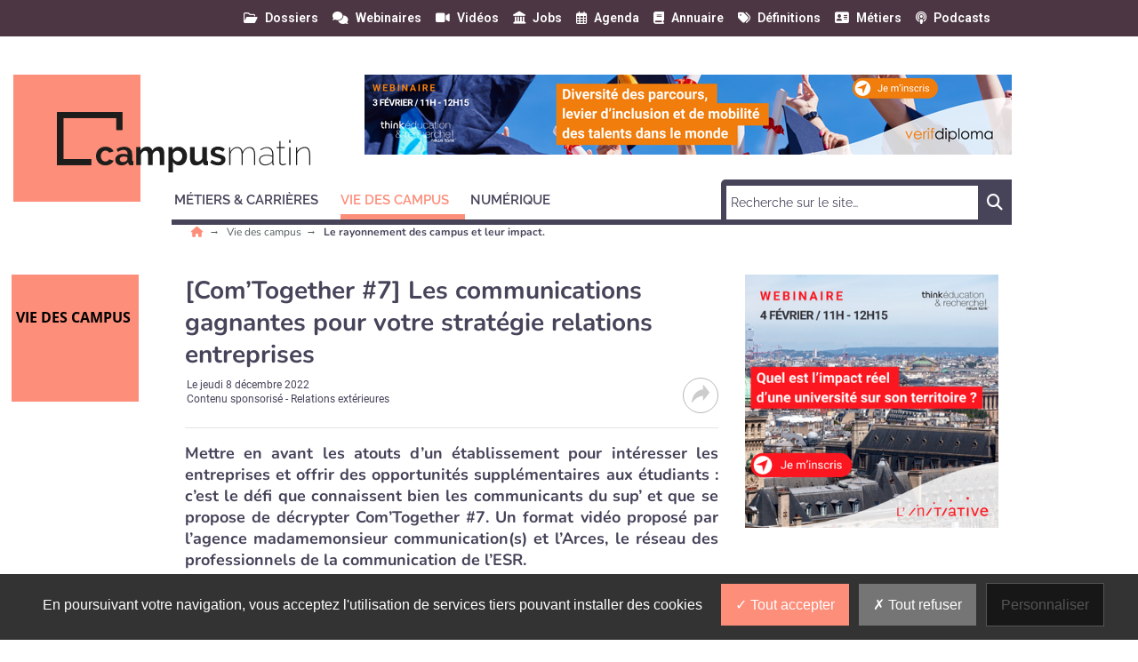

--- FILE ---
content_type: text/html; charset=utf-8
request_url: https://www.campusmatin.com/vie-campus/relations-exterieures/pratiques/com-together-7-les-communications-gagnantes-dans-les-relations-ecoles-entreprises.html
body_size: 19532
content:
<!DOCTYPE html>
<html lang="fr">
	<head>
		<meta charset="utf-8">
		<meta name="language" content="fr"/>
		<base href="/">
		<meta name="viewport" content="width=device-width,minimum-scale=1,initial-scale=1, shrink-to-fit=no">


		<title>Comment communiquer auprès des entreprises en tant qu'école ou université ? - Campus Matin </title>


    <link rel="manifest" href="/manifest.json">
    <link rel="canonical" href="https://www.campusmatin.com/vie-campus/relations-exterieures/pratiques/com-together-7-les-communications-gagnantes-dans-les-relations-ecoles-entreprises.html">
    <link rel="alternate" title="Campus Matin : Le rayonnement des campus et leur impact." type="application/rss+xml" href="https://www.campusmatin.com/rss/vie-campus/relations-exterieures.xml">
    <link rel="preload" as="font" type="font/woff2" href="/fonts/6.5.1/webfonts/fa-solid-900.woff2" crossorigin>
    <link rel="preload" as="font" type="font/woff2" href="/fonts/roboto/roboto-v30-latin-regular.woff2" crossorigin>
    <link rel="preload" as="font" type="font/woff2" href="/fonts/roboto/roboto-v30-latin-500.woff2" crossorigin>
    <link rel="preload" as="font" type="font/woff2" href="/fonts/nunito/nunito-v25-latin-regular.woff2" crossorigin>
    <link rel="preload" as="font" type="font/woff2" href="/fonts/nunito/nunito-v25-latin-700.woff2" crossorigin>
    <link rel="preload" as="font" type="font/woff2" href="/fonts/open-sans/open-sans-v34-latin-regular.woff2" crossorigin>
    <link rel="preload" as="font" type="font/woff2" href="/fonts/raleway/raleway-v28-latin-regular.woff2" crossorigin>
    <link rel="preload" as="font" type="font/woff2" href="/fonts/raleway/raleway-v28-latin-700.woff2" crossorigin>
    <link rel="preconnect" href="//fonts.googleapis.com" crossorigin>
    <link rel="preconnect" href="https://geimage.newstank.fr" crossorigin>
    <link rel="apple-touch-icon" type="image/png" sizes="57x57" href="/images/v1/campusmatin/favicon/apple-icon-57x57.png">
    <link rel="apple-touch-icon" type="image/png" sizes="60x60" href="/images/v1/campusmatin/favicon/apple-icon-60x60.png">
    <link rel="apple-touch-icon" type="image/png" sizes="72x72" href="/images/v1/campusmatin/favicon/apple-icon-72x72.png">
    <link rel="apple-touch-icon" type="image/png" sizes="76x76" href="/images/v1/campusmatin/favicon/apple-icon-76x76.png">
    <link rel="apple-touch-icon" type="image/png" sizes="114x114" href="/images/v1/campusmatin/favicon/apple-icon-114x114.png">
    <link rel="apple-touch-icon" type="image/png" sizes="120x120" href="/images/v1/campusmatin/favicon/apple-icon-120x120.png">
    <link rel="apple-touch-icon" type="image/png" sizes="144x144" href="/images/v1/campusmatin/favicon/apple-icon-144x144.png">
    <link rel="apple-touch-icon" type="image/png" sizes="152x152" href="/images/v1/campusmatin/favicon/apple-icon-152x152.png">
    <link rel="apple-touch-icon" type="image/png" sizes="180x180" href="/images/v1/campusmatin/favicon/apple-icon-180x180.png">
    <link rel="apple-touch-icon" type="image/png" sizes="32x32" href="/images/v1/campusmatin/favicon/favicon-32x32.png">
    <link rel="icon" type="image/png" sizes="192x192" href="/images/v1/campusmatin/favicon/android-icon-192x192.png">
    <link rel="icon" type="image/png" sizes="96x96" href="/images/v1/campusmatin/favicon/favicon-96x96.png">
    <link rel="icon" type="image/png" sizes="16x16" href="/images/v1/campusmatin/favicon/favicon-16x16.png">
    <link rel="icon" type="image/x-icon" href="/images/v1/campusmatin/favicon/favicon.ico">
    <link rel="shortcut icon" type="image/x-icon" href="/images/v1/campusmatin/favicon/favicon.ico">

    <meta name="google-site-verification" content="4R0EJX3JxVQt9kG_IBRknIKBoNsiLVCdnjl4lO1qop0">
    <meta name="description" content="Dans ce nouvel épisode de Com'Together, les experts de la communication de l'ESR partagent les clés d'une stratégie école-entreprise réussie !">
    <meta name="robots" content="index, follow, max-image-preview:large">
    <meta name="article:published_time" content="2022-12-08T13:19:47+01:00">
    <meta property="og:site_name" content="Campus Matin">
    <meta property="og:locale" content="fr_FR">
    <meta property="og:title" content="Comment communiquer auprès des entreprises en tant qu'école ou université ?">
    <meta property="og:description" content="Dans ce nouvel épisode de Com'Together, les experts de la communication de l'ESR partagent les clés d'une stratégie école-entreprise réussie !">
    <meta property="og:url" content="https://www.campusmatin.com/vie-campus/relations-exterieures/pratiques/com-together-7-les-communications-gagnantes-dans-les-relations-ecoles-entreprises.html">
    <meta property="og:type" content="article">
    <meta property="og:article:content_tier" content="free">
    <meta property="og:article:section" content="Vie des campus">
    <meta property="og:article:authors" content="Campus Matin">
    <meta property="og:article:published_time" content="2022-12-08T13:19:47+01:00">
    <meta name="image" property="og:image" content="https://i.ytimg.com/vi/lWXqO7kAEAA/hqdefault.jpg">
    <meta property="og:image:width" content="480">
    <meta property="og:image:height" content="360">
    <meta name="twitter:card" content="summary_large_image">
    <meta name="twitter:site" content="@campusmatin">
    <meta name="twitter:url" content="https://www.campusmatin.com/vie-campus/relations-exterieures/pratiques/com-together-7-les-communications-gagnantes-dans-les-relations-ecoles-entreprises.html">
    <meta name="twitter:title" content="Comment communiquer auprès des entreprises en tant qu'école ou université ?">
    <meta name="twitter:description" content="Dans ce nouvel épisode de Com'Together, les experts de la communication de l'ESR partagent les clés d'une stratégie école-entreprise réussie !">
    <meta name="twitter:image" content="https://i.ytimg.com/vi/lWXqO7kAEAA/hqdefault.jpg">
    <meta name="application-name" content="Campus Matin">
    <meta name="msapplication-config" content="/browserconfig.xml">
    <meta name="msapplication-TileImage" content="/images/v1/campusmatin/favicon/ms-icon-144x144.png">
    <meta name="msapplication-TileColor" content="#ffffff">
    <meta name="theme-color" content="#ffffff">

    <script type="application/ld+json">
        {"@context":"https://schema.org","@graph":[{"@type":"NewsArticle","publisher":{"@graph":[{"@type":"NewsMediaOrganization","url":"https://www.campusmatin.com","name":"Campus Matin : le magazine en ligne des personnels et acad\u00e9miques de l\u2019enseignement sup\u00e9rieur et de la recherche","logo":{"@type":"ImageObject","url":"https://www.campusmatin.com/img/campusmatin-logo.png","width":400,"height":116},"sameAs":["https://www.linkedin.com/company/campusmatin",null,"https://twitter.com/CampusMatin","https://www.facebook.com/CampusMatinMag/","https://www.youtube.com/channel/UC8f_s-ANYeUYayTogIffUhg","https://bsky.app/profile/campusmatin.bsky.social"]},{"@type":"WebSite","name":"Campus Matin","url":"https://www.campusmatin.com","inLanguage":"fr","publisher":{"@type":"Organization","name":"Campus Matin : le magazine en ligne des personnels et acad\u00e9miques de l\u2019enseignement sup\u00e9rieur et de la recherche"},"potentialAction":{"@type":"SearchAction","target":"https://www.campusmatin.com/search/?q={search_term_string}","query-input":"required name=search_term_string"}},{"@type":"ItemList","itemListElement":[{"@type":"ListItem","url":"https://www.campusmatin.com/vie-campus/relations-exterieures/l-inde-nouvel-eldorado-des-etablissements-du-superieur-decryptage.html","name":"L\u2019Inde, nouvel eldorado des \u00e9tablissements du sup\u00e9rieur ? D\u00e9cryptage","description":"L\u2019Inde devient un march\u00e9 strat\u00e9gique pour les \u00e9tablissements d\u2019enseignement sup\u00e9rieur fran\u00e7ais, notamment apr\u00e8s la Chine. Ces \u00e9tablissements cherchent \u00e0 attirer des \u00e9tudiants indiens gr\u00e2ce \u00e0 des programmes en anglais et en ligne avec la croissance pr\u00e9vue de la demande \u00e9ducative en Inde, soutenue par de forts investissements locaux dans les IIT et la forte demande pour des dipl\u00f4mes en ing\u00e9nierie, data, management, et autres secteurs. La France vise \u00e0 accueillir 30\u00a0000 \u00e9tudiants indiens d\u2019ici 2030, en mettant en avant ses grandes \u00e9coles, la proximit\u00e9 avec les multinationales et un co\u00fbt des \u00e9tudes relativement faible. Les strat\u00e9gies incluent une offre de formation internationalis\u00e9e et des partenariats acad\u00e9mique bilat\u00e9raux. L\u2019attractivit\u00e9 de la France augmente face \u00e0 des march\u00e9s comme le Royaume-Uni et les \u00c9tats-Unis, principalement en raison des contraintes li\u00e9es au Brexit et aux politiques migratoires am\u00e9ricaines. Philippe Baptiste, ministre de l\u2019Enseignement sup\u00e9rieur, annonce une nouvelle strat\u00e9gie d\u2019attractivit\u00e9 pour le printemps 2026, apr\u00e8s le plan Bienvenue en France.","image":{"@type":"ImageObject","url":"https://geimage.newstank.fr/image/cms/d8e9c0f95607c775c23d05dd6032a1fd/inde-nouvel-eldorado-etablissements-superieur-decryptage.jpg?fm=browser&crop=0%2C0%2C1024%2C576&w=1200&h=627&s=b2b847905b55a199a204aab531bed681","height":627,"width":1200,"name":"L\u2019Inde, nouvel eldorado des \u00e9tablissements du sup\u00e9rieur ? D\u00e9cryptage"},"position":1},{"@type":"ListItem","url":"https://www.campusmatin.com/vie-campus/relations-exterieures/avec-ar-t-chitecture-s-partez-a-la-decouverte-des-tresors-de-sorbonne-universite.html","name":"Avec Ar(t)chitecture(s), partez \u00e0 la d\u00e9couverte des tr\u00e9sors de Sorbonne Universit\u00e9 ","description":"Sorbonne Universit\u00e9 propose une exp\u00e9rience immersive intitul\u00e9e Ar(t)chitecture(s), permettant la d\u00e9couverte des tr\u00e9sors artistiques et architecturaux de l\u2019institution par le biais de deux personnages fictifs, Hamza et Maria. Cette initiative de visite audio-immersive ne n\u00e9cessite aucune application et est g\u00e9olocalis\u00e9e pour faciliter l\u2019accessibilit\u00e9. Le parcours commence face \u00e0 la Sorbonne historique et comprend treize \u00e9tapes, avec des \u00e9l\u00e9ments du patrimoine allant de Napol\u00e9on \u00e0 de Gaulle. Le projet a \u00e9t\u00e9 r\u00e9alis\u00e9 par le studio Unendliche en coop\u00e9ration avec Mazedia et financ\u00e9 par les Initiatives d\u2019excellence de l\u2019universit\u00e9. Disponible en fran\u00e7ais et en anglais, il vise \u00e0 ouvrir l\u2019universit\u00e9 au grand public, notamment dans le cadre de la labellisation \u201cScience avec et pour la soci\u00e9t\u00e9\u201d. Le contenu repose sur la recherche de David Sanson, avec les contributions d\u2019un comit\u00e9 scientifique diversifi\u00e9. L\u2019application peut \u00eatre enrichie \u00e0 terme par des archives suppl\u00e9mentaires.","image":{"@type":"ImageObject","url":"https://geimage.newstank.fr/image/cms/770c309fb9be55d4c2234cee236ac85f/application-web-ar-chitecture-sorbonne-universite.jpg?fm=browser&crop=0%2C55%2C5472%2C3079&w=1200&h=627&s=114ba3fd509ce5c2bcd6ad0d0d5f0dc5","height":627,"width":1200,"name":"Avec Ar(t)chitecture(s), partez \u00e0 la d\u00e9couverte des tr\u00e9sors de Sorbonne Universit\u00e9 "},"position":2},{"@type":"ListItem","url":"https://www.campusmatin.com/vie-campus/relations-exterieures/5-conseils-pour-monter-un-projet-de-science-avec-et-pour-la-societe-saps-avec-des-scolaires.html","name":"5 conseils pour monter un projet de \u00ab Science avec et pour la soci\u00e9t\u00e9 \u00bb (SAPS) avec des scolaires ","description":"Concevoir un projet de Science avec et pour la soci\u00e9t\u00e9 (SAPS) \u00e0 destination d\u2019un public scolaire peut repr\u00e9senter un d\u00e9fi pour un enseignant-chercheur habitu\u00e9 \u00e0 travailler avec des \u00e9tudiants. Marina Duf\u00e9al, ma\u00eetresse de conf\u00e9rences en G\u00e9ographie \u00e0 l\u2019Universit\u00e9 Bordeaux Montaigne, livre cinq recommandations issues de son exp\u00e9rience avec des coll\u00e9giens. \u00ab De la maternelle \u00e0\u2026","image":{"@type":"ImageObject","url":"https://geimage.newstank.fr/image/cms/0b1311ff3b134b08107996151377aeda/5-conseils-monter-projet-science-societe-saps-scolaires.jpg?fm=browser&crop=0%2C272%2C4032%2C2269&w=1200&h=627&s=7701a4b6e67989be105b6e5f752b1a28","height":627,"width":1200,"name":"5 conseils pour monter un projet de \u00ab Science avec et pour la soci\u00e9t\u00e9 \u00bb (SAPS) avec des scolaires "},"position":3},{"@type":"ListItem","url":"https://www.campusmatin.com/vie-campus/relations-exterieures/pratiques/comment-des-universites-francaises-accompagnent-la-transformation-pedagogique-a-l-etranger.html","name":"Comment des universit\u00e9s fran\u00e7aises accompagnent la transformation p\u00e9dagogique \u00e0 l\u2019\u00e9tranger ? ","description":"La coop\u00e9ration internationale fait partie int\u00e9grante de la strat\u00e9gie des universit\u00e9s fran\u00e7aises. Dans certains cas, elle peut aussi donner lieu \u00e0 des projets d\u2019innovation p\u00e9dagogique d\u2019envergure avec des partenaires \u00e9trangers. Retour d\u2019exp\u00e9rience avec les universit\u00e9s de Strasbourg et de Caen. Depuis 2024, l\u2019Universit\u00e9 de Strasbourg accompagne le Vietnam dans sa transformation\u2026","image":{"@type":"ImageObject","url":"https://geimage.newstank.fr/image/cms/89c491731592f923be99946da44ce661/atelier-cadre-projet-accees-universite-strasbourg.jpg?fm=browser&crop=0%2C107%2C1024%2C576&w=1200&h=627&s=8d6c2a0c139d3be92a7d21993a7b8d07","height":627,"width":1200,"name":"Comment des universit\u00e9s fran\u00e7aises accompagnent la transformation p\u00e9dagogique \u00e0 l\u2019\u00e9tranger ? "},"position":4},{"@type":"ListItem","url":"https://www.campusmatin.com/vie-campus/relations-exterieures/quels-sont-les-etablissements-francais-performants-dans-les-classements-internationaux-2025.html","name":"Quels sont les \u00e9tablissements fran\u00e7ais performants dans les classements internationaux 2025 ?","description":"G\u00e9n\u00e9ralistes, th\u00e9matiques, sp\u00e9cialis\u00e9s, d\u00e9di\u00e9s aux universit\u00e9s ou aux \u00e9coles de management, les palmar\u00e8s internationaux des \u00e9tablissements du sup\u00e9rieur sont toujours autant scrut\u00e9s - m\u00eame s\u2019ils font aussi l\u2019objet de d\u00e9bats. Apr\u00e8s la publication du traditionnel classement de Shanghai le 15\u00a0ao\u00fbt, voici les cinq enseignements \u00e0 retenir des diff\u00e9rents palmar\u00e8s publi\u00e9s en 2025. 1\u2026.","image":{"@type":"ImageObject","url":"https://geimage.newstank.fr/image/cms/c14312eae3e01c4a85855bc8e1188d27/campus-matin-propose-synthese-principaux-classements-internationaux-publies.jpg?fm=browser&crop=0%2C90%2C1024%2C576&w=1200&h=627&s=dda7f45a313771c84cab17e49027b306","height":627,"width":1200,"name":"Quels sont les \u00e9tablissements fran\u00e7ais performants dans les classements internationaux 2025 ?"},"position":5}],"numberOfItems":5,"url":"https://www.campusmatin.com","name":"Campus Matin : le magazine en ligne des personnels et acad\u00e9miques de l\u2019enseignement sup\u00e9rieur et de la recherche","description":"Campus Matin, le magazine des innovations, des m\u00e9tiers et des carri\u00e8res, de la vie de campus, pour les personnels et les acad\u00e9miques de l\u2019enseignement sup\u00e9rieur et de la recherche"}]},"speakable":{"@type":"SpeakableSpecification","xpath":["/html/head/title","/html/head/meta[@name='description']/@content"]},"mainEntityOfPage":{"@type":"WebPage","id":"https://www.campusmatin.com/vie-campus/relations-exterieures/pratiques/com-together-7-les-communications-gagnantes-dans-les-relations-ecoles-entreprises.html"},"datePublished":"2022-12-08T13:19:47+01:00","dateModified":"2022-12-08T13:19:47+01:00","headline":"[Com'Together #7] Les communications gagnantes pour votre strat\u00e9gie relations entreprises","articleSection":"Relations ext\u00e9rieures","description":"Mettre en avant les atouts d\u2019un \u00e9tablissement pour int\u00e9resser les entreprises et offrir des opportunit\u00e9s suppl\u00e9mentaires aux \u00e9tudiants\u00a0: c\u2019est le d\u00e9fi que connaissent bien les communicants du sup\u2019 et que se propose de d\u00e9crypter Com\u2019Together #7. Un format vid\u00e9o propos\u00e9 par l\u2019agence madamemonsieur communication(s) et l\u2019Arces, le r\u00e9seau des professionnels de la communication de l\u2019ESR.","image":{"@type":"ImageObject","url":"https://geimage.newstank.fr/image/cms/a58dba44f01cefa96e5c0819e4f91b73/com-together-7-communications-gagnantes-strategie-relations-entreprises.jpg?fm=browser&crop=0%2C26%2C1471%2C922&w=630&h=320&s=db78db0ee8f698bd663ac8b5082d906d","height":320,"width":630,"name":"[Com'Together #7] Les communications gagnantes pour votre strat\u00e9gie relations entreprises"}},{"@type":"BreadcrumbList","itemListElement":[{"@type":"ListItem","position":1,"name":"Vie des campus","item":"https://www.campusmatin.com/vie-campus/"},{"@type":"ListItem","position":2,"name":"Relations ext\u00e9rieures","item":"https://www.campusmatin.com/vie-campus/relations-exterieures/"},{"@type":"ListItem","position":3,"name":"Pratiques","item":"https://www.campusmatin.com/vie-campus/relations-exterieures/pratiques//"},{"@type":"ListItem","position":4,"name":"[Com'Together #7] Les communications gagnantes pour votre strat\u00e9gie relations entreprises"}]}]}
    </script>

             <script> var _paq = window._paq = window._paq || []; _paq.push(['trackPageView']); _paq.push(['enableLinkTracking']); (function() { var u='https://exclusiverh.innocraft.cloud/'; _paq.push(['setTrackerUrl', u+'piwik.php']); _paq.push(['setSiteId', '7']); var d=document, g=d.createElement('script'), s=d.getElementsByTagName('script')[0]; g.async=true; g.src='/js/innocraft.min.js'; s.parentNode.insertBefore(g,s); })(); </script> 
    

		<link media="media" onload="this.onload=null;this.removeAttribute('media');" href="https://fonts.googleapis.com/css?family=Roboto:400,400i,500,500i,600,600i,700,700i|Nunito:400,400i,500,500i,600,600i,700,700i|Open+Sans:400,400i,500,500i,600,600i,700,700i|Raleway:400,400i,500,500i,600,600i,700,700i&display=swap&subset=latin" rel="stylesheet">
		<link rel="stylesheet" href="https://cdnjs.cloudflare.com/ajax/libs/font-awesome/6.2.0/css/all.min.css" integrity="sha512-xh6O/CkQoPOWDdYTDqeRdPCVd1SpvCA9XXcUnZS2FmJNp1coAFzvtCN9BmamE+4aHK8yyUHUSCcJHgXloTyT2A==" crossorigin="anonymous" referrerpolicy="no-referrer" />

		<link rel="stylesheet" type="text/css" href="cache/all.56863a2f3152c52ad8869240b32dfe724e9e79f4.css" media="all" />

		<script  src="cache/jquery.1c3649f53e2f70dc46370b6b81b11158bf8a4eba.js"></script>

		    <link  href="/css/jquery.fancybox.min.css" rel="stylesheet">
    

	</head>
	<body >
		<div class="initialLoading"></div>

					        

<nav class="banner color__carre--6 row w-100 topNav">
    <div class="d-flex justify-content-between container">
        <div class="col__left">

        </div>
        <div  class="pr-4 col__center d-flex flex-row ">
            <div class="w-100 d-flex flex-row justify-content-end">
                                                                        
                <a class="ml-3 "  href="/dossiers/1.html"><i class="far fa-folder-open"></i><span>Dossiers</span></a>
                                                            
                <a class="ml-3 "  href="/webinaires/1.html"><i class="fas fa-comments"></i><span>Webinaires</span></a>
                                                            
                <a class="ml-3 "  href="/videos/1.html"><i class="fas fa-video"></i><span>Vidéos</span></a>
                                                            
                <a class="ml-3 "  href="/jobs/1.html"><i class="fas fa-landmark"></i><span>Jobs</span></a>
                                                            
                <a class="ml-3 "  href="/agenda/1.html"><i class="far fa-calendar-alt"></i><span>Agenda</span></a>
                                                            
                <a class="ml-3 "  href="/annuaires/1.html"><i class="fas fa-book"></i><span>Annuaire</span></a>
                                                            
                <a class="ml-3 "  href="/definition/1.html"><i class="fas fa-tags"></i><span>Définitions</span></a>
                                                                                                
                <a class="ml-3 "  href="/fiches-metiers/1.html"><i class="fa-solid fa-address-card"></i><span>Métiers</span></a>
                                                            
                <a class="ml-3 "  href="/podcasts/1.html"><i class="fa-solid fa-podcast"></i><span>Podcasts</span></a>
                                                </div> 
        </div>
      
        <div class="col__right">
        
        </div>
    </div>
</nav>
<header class="d-flex justify-content-between container">
    <div class="col__left">
        
    </div>
    <div class="col__center">
        
        <div id="navbar-command" class="navbar-command">
            <button class="navbar-toggler " type="button" id="searchmobilebutton" aria-label="Rechercher">
    <span class="fas fa-search "></span>
</button>
<button class="navbar-toggler " type="button" data-toggle="collapse" data-target="#navbar" aria-controls="navbar" aria-expanded="true" aria-label="Menu">
    <span class="fas fa-bars "></span>
</button>        </div>


                    <a class="logo" href="/" title="">
                	<div class="template__carre color__carre--1 color--14"></div>

                <svg xmlns="http://www.w3.org/2000/svg" width="285.004" height="67.923" viewBox="0 0 285.004 67.923"><defs><style>.a{fill:#1d1d1b;}</style></defs><g transform="translate(43.084 31.454)"><g transform="translate(0.916)"><g transform="translate(0)"><path class="a" d="M0,23.271a11.586,11.586,0,0,1,.714-4.045,9.422,9.422,0,0,1,2.142-3.332,9.691,9.691,0,0,1,3.391-2.261,10.666,10.666,0,0,1,4.462-.833,10.634,10.634,0,0,1,5.652,1.428,9.231,9.231,0,0,1,3.51,3.748l-5.057,1.547A4.374,4.374,0,0,0,13.088,17.8a4.714,4.714,0,0,0-2.38-.595,4.828,4.828,0,0,0-2.082.416,4.914,4.914,0,0,0-1.666,1.249,6.724,6.724,0,0,0-1.13,1.9,5.852,5.852,0,0,0-.476,2.5,6.89,6.89,0,0,0,.416,2.5A7.061,7.061,0,0,0,6.9,27.733a4.914,4.914,0,0,0,1.666,1.249,4.743,4.743,0,0,0,2.023.416,4.737,4.737,0,0,0,2.558-.714,4.206,4.206,0,0,0,1.666-1.725l5.057,1.547a8.806,8.806,0,0,1-3.451,3.808A11.087,11.087,0,0,1,10.649,33.8a11.7,11.7,0,0,1-4.462-.833A10.422,10.422,0,0,1,2.8,30.648,9.153,9.153,0,0,1,.654,27.257,12.442,12.442,0,0,1,0,23.271Z" transform="translate(0 -5.185)"/><path class="a" d="M43.4,33.8a8.261,8.261,0,0,1-2.737-.476,6.1,6.1,0,0,1-1.725-10.709,7.8,7.8,0,0,1,2.737-1.309,12.84,12.84,0,0,1,3.51-.476,13.578,13.578,0,0,1,2.677.238,11.9,11.9,0,0,1,2.32.654v-1.19a3.959,3.959,0,0,0-1.13-3.094,4.832,4.832,0,0,0-3.391-1.071,8.245,8.245,0,0,0-3.153.595,15.152,15.152,0,0,0-3.153,1.725l-1.606-3.272A15.051,15.051,0,0,1,46.2,12.8a9.866,9.866,0,0,1,6.782,2.142,7.888,7.888,0,0,1,2.439,6.187v6.306a2.046,2.046,0,0,0,.3,1.19,1.424,1.424,0,0,0,.952.416v4.4a12.434,12.434,0,0,1-2.261.3,3.648,3.648,0,0,1-2.261-.654,2.992,2.992,0,0,1-1.011-1.725l-.3-1.19a9.6,9.6,0,0,1-3.272,2.737A9.882,9.882,0,0,1,43.4,33.8Zm1.487-3.748a6.915,6.915,0,0,0,2.5-.476,4.227,4.227,0,0,0,1.844-1.249,1.776,1.776,0,0,0,.833-1.487V24.52a10.05,10.05,0,0,0-2.023-.535,13.148,13.148,0,0,0-2.082-.238,5.466,5.466,0,0,0-3.272.892,2.733,2.733,0,0,0-1.249,2.32,2.856,2.856,0,0,0,1.011,2.2A3.525,3.525,0,0,0,44.888,30.053Z" transform="translate(-14.785 -5.185)"/><path class="a" d="M107.731,33.4h-5.176V22.04a6.315,6.315,0,0,0-.833-3.57,2.625,2.625,0,0,0-2.32-1.13,4.477,4.477,0,0,0-2.915,1.19,6.616,6.616,0,0,0-1.963,3.094V33.4H89.348V22.04a6.315,6.315,0,0,0-.833-3.57,2.625,2.625,0,0,0-2.32-1.13,4.334,4.334,0,0,0-2.856,1.19,6.733,6.733,0,0,0-1.963,3.034V33.4H76.2V13.116h4.7v3.748a7.977,7.977,0,0,1,3.094-3.034,9.165,9.165,0,0,1,4.462-1.071,5.557,5.557,0,0,1,3.926,1.249,5.336,5.336,0,0,1,1.785,3.034A9.069,9.069,0,0,1,97.32,13.83a8.738,8.738,0,0,1,4.343-1.13,5.726,5.726,0,0,1,3.034.714,4.986,4.986,0,0,1,1.844,1.844,8.68,8.68,0,0,1,.892,2.558,15.639,15.639,0,0,1,.238,2.915V33.4Z" transform="translate(-30.867 -5.144)"/><path class="a" d="M148.936,33.8a7.889,7.889,0,0,1-4.164-1.071,7.575,7.575,0,0,1-2.8-2.856V41.654H136.8V13.1h4.521v3.51a8.186,8.186,0,0,1,2.915-2.8,8.392,8.392,0,0,1,4.1-1.011,9.127,9.127,0,0,1,3.808.833,8.6,8.6,0,0,1,2.975,2.261,10.284,10.284,0,0,1,1.963,3.332,11.347,11.347,0,0,1,.714,4.045,13.567,13.567,0,0,1-.654,4.164,10.342,10.342,0,0,1-1.844,3.391,8.532,8.532,0,0,1-2.8,2.261A8.694,8.694,0,0,1,148.936,33.8Zm-1.725-4.4a5.132,5.132,0,0,0,2.142-.476,5.268,5.268,0,0,0,1.666-1.368,6.319,6.319,0,0,0,1.071-1.963,7.951,7.951,0,0,0,.416-2.32,6.262,6.262,0,0,0-.416-2.38,5.724,5.724,0,0,0-1.19-1.9,4.834,4.834,0,0,0-1.785-1.249,5.631,5.631,0,0,0-2.2-.476,4.323,4.323,0,0,0-1.487.238,5.348,5.348,0,0,0-1.428.714,6.683,6.683,0,0,0-1.19,1.071,4.493,4.493,0,0,0-.773,1.368v4.759a6.5,6.5,0,0,0,2.142,2.856A4.477,4.477,0,0,0,147.211,29.4Z" transform="translate(-55.414 -5.185)"/><path class="a" d="M184.066,34.044a5.681,5.681,0,0,1-4.759-2.023,9.454,9.454,0,0,1-1.606-5.949V13.4h5.176V25c0,3.094,1.13,4.7,3.391,4.7a5.39,5.39,0,0,0,2.915-.892,6.464,6.464,0,0,0,2.32-2.8V13.4h5.176V27.738a2.046,2.046,0,0,0,.3,1.19,1.424,1.424,0,0,0,.952.416v4.4a6.146,6.146,0,0,1-1.309.178c-.357,0-.654.059-.952.059a3.773,3.773,0,0,1-2.261-.654,2.305,2.305,0,0,1-1.011-1.785l-.119-1.606a8.944,8.944,0,0,1-3.51,3.153A11.067,11.067,0,0,1,184.066,34.044Z" transform="translate(-71.982 -5.428)"/><path class="a" d="M224.862,33.679a15.723,15.723,0,0,1-5-.833,11.813,11.813,0,0,1-4.164-2.32l1.963-3.272a17.213,17.213,0,0,0,3.629,2.023,9.168,9.168,0,0,0,3.51.654,4.236,4.236,0,0,0,2.439-.595,1.915,1.915,0,0,0,.892-1.666,1.715,1.715,0,0,0-1.071-1.606,25.584,25.584,0,0,0-3.391-1.19q-1.963-.535-3.391-1.071a9.97,9.97,0,0,1-2.261-1.13,3.734,3.734,0,0,1-1.249-1.487,4.869,4.869,0,0,1-.416-2.023,6.209,6.209,0,0,1,.595-2.8,5.746,5.746,0,0,1,1.666-2.082,6.943,6.943,0,0,1,2.558-1.309,10.923,10.923,0,0,1,3.153-.476,14.054,14.054,0,0,1,4.283.654,9.462,9.462,0,0,1,3.629,2.142l-2.082,3.153a11.954,11.954,0,0,0-2.975-1.725,8.083,8.083,0,0,0-2.856-.535,4.161,4.161,0,0,0-2.2.535,1.88,1.88,0,0,0-.892,1.725,1.434,1.434,0,0,0,.238.892,1.61,1.61,0,0,0,.654.595,7.693,7.693,0,0,0,1.19.535,16.012,16.012,0,0,0,1.9.535q2.052.535,3.57,1.071a9.323,9.323,0,0,1,2.439,1.249,4.309,4.309,0,0,1,1.368,1.606,4.849,4.849,0,0,1,.416,2.2,5.6,5.6,0,0,1-2.2,4.7C229.383,33.144,227.42,33.679,224.862,33.679Z" transform="translate(-87.375 -5.063)"/><path class="a" d="M281.111,33.646H279.8V22.4c0-2.737-.416-4.759-1.249-6.009a4.281,4.281,0,0,0-3.867-1.963,7.239,7.239,0,0,0-2.558.476,7.314,7.314,0,0,0-2.142,1.368,11.9,11.9,0,0,0-1.725,2.082,10.655,10.655,0,0,0-1.13,2.677V33.587h-1.309V22.4a12.249,12.249,0,0,0-1.19-6.068,4.3,4.3,0,0,0-3.867-1.9,6.707,6.707,0,0,0-4.7,1.844,9.366,9.366,0,0,0-2.856,4.819V33.646H251.9V13.538h1.249v5.057a9.834,9.834,0,0,1,3.272-3.926,7.467,7.467,0,0,1,4.462-1.368,5.8,5.8,0,0,1,4.165,1.547,6.346,6.346,0,0,1,1.9,4.1c1.963-3.748,4.64-5.652,7.972-5.652a5.2,5.2,0,0,1,4.7,2.32,13.03,13.03,0,0,1,1.487,6.782Z" transform="translate(-102.039 -5.388)"/><path class="a" d="M314.844,34.044a7.572,7.572,0,0,1-2.618-.476,6.857,6.857,0,0,1-2.082-1.309,5.093,5.093,0,0,1-1.368-1.963,6.6,6.6,0,0,1-.476-2.439,4.5,4.5,0,0,1,.595-2.32,6.33,6.33,0,0,1,1.725-1.844,8.16,8.16,0,0,1,2.618-1.19,11.89,11.89,0,0,1,3.332-.416,23.177,23.177,0,0,1,3.451.3,14.627,14.627,0,0,1,3.094.833V21.075a6.724,6.724,0,0,0-1.725-4.819,6.1,6.1,0,0,0-4.64-1.785,9.341,9.341,0,0,0-3.153.654,13.313,13.313,0,0,0-3.332,1.844l-.595-.952a13.052,13.052,0,0,1,7.139-2.618,7.4,7.4,0,0,1,5.533,2.082,7.8,7.8,0,0,1,2.023,5.711V31.6c0,.595.238.833.714.833v1.249c-.06,0-.119.059-.238.059h-.178a1.532,1.532,0,0,1-1.547-1.666V30.3a9.455,9.455,0,0,1-3.629,2.8A10.437,10.437,0,0,1,314.844,34.044Zm.178-1.071a9.485,9.485,0,0,0,2.856-.416,9.313,9.313,0,0,0,2.618-1.071,7.2,7.2,0,0,0,1.9-1.547,3.036,3.036,0,0,0,.714-1.9V24.228a17.856,17.856,0,0,0-6.425-1.19,11.181,11.181,0,0,0-2.915.357,7.841,7.841,0,0,0-2.261.952,4.441,4.441,0,0,0-1.487,1.487,3.745,3.745,0,0,0-.535,1.963,4.743,4.743,0,0,0,.416,2.023,4.533,4.533,0,0,0,1.19,1.606,4.693,4.693,0,0,0,1.725,1.071A5.63,5.63,0,0,0,315.023,32.973Z" transform="translate(-124.885 -5.428)"/><path class="a" d="M352.23,28.117a4.62,4.62,0,0,0-.416.238c-.178.119-.476.238-.833.416-.357.119-.773.238-1.19.357a5.993,5.993,0,0,1-1.487.178,3.99,3.99,0,0,1-2.618-.892,3.081,3.081,0,0,1-1.13-2.439V10.091H341.7V8.9h2.856V2h1.309V8.9h4.759v1.19h-4.759V25.737a2.4,2.4,0,0,0,.833,1.725,2.808,2.808,0,0,0,1.785.595,7.324,7.324,0,0,0,1.19-.119c.357-.119.714-.178,1.011-.3a3.962,3.962,0,0,0,.714-.357,3.087,3.087,0,0,1,.3-.178Z" transform="translate(-138.415 -0.81)"/><path class="a" d="M365.3,3.272V0h1.309V3.272Zm0,24.987V8.15h1.309V28.259Z" transform="translate(-147.974)"/><path class="a" d="M394.163,33.606h-1.309V22.362a12.249,12.249,0,0,0-1.19-6.068,4.094,4.094,0,0,0-3.748-1.9,9.138,9.138,0,0,0-2.737.476,10.225,10.225,0,0,0-2.5,1.368,11.176,11.176,0,0,0-2.023,2.082,7.1,7.1,0,0,0-1.249,2.618V33.487H378.1V13.5h1.249v5.057a11.292,11.292,0,0,1,1.547-2.2,9.494,9.494,0,0,1,2.082-1.666,9.826,9.826,0,0,1,2.439-1.071,10.062,10.062,0,0,1,2.677-.416,5.01,5.01,0,0,1,4.581,2.261q1.428,2.231,1.428,6.782V33.606Z" transform="translate(-153.159 -5.347)"/></g></g></g><path d="M38.5,53.026H7.231V6.628H66.885V20.246h6.628V0H0V59.655H38.5Z"/><path class="a" d="M38.5,53.026H7.231V6.628H66.885V20.246h6.628V0H0V59.655H38.5Z"/></svg>            </a> 


        

        <div class="p__banner">
            <ins  lyvoknlrcu-typesite="free" lyvoknlrcu-format="banniere" lyvoknlrcu-zoneid="38" lyvoknlrcu-id="09bec1c792cb51776dbc9f9b85723bfb"></ins>
        </div>        
        
<nav class="navbar navbar-expand-lg color__border--3">


  <form role="search" class="searchmobile navbar-form color__carre--3" methode="get" action="/search/1.html">
    <div class="input-group">
        <input type="text" class="form-control" placeholder="Recherche sur le site…" name="q">
        <div class="input-group-btn">
            <button class="btn btn-template" type="submit"><i class="fas fa-search"></i></button>
        </div>
    </div>
  </form> 
  <div class="collapse navbar-collapse color__border--3 " id="navbar">
    <div class="d-flex justify-content-between navbar-content">
    <ul class="navbar-nav mr-auto mt-2 mt-lg-0">
                        
                            <li class="dropdown">
                                        <a class="nav-link dropdown-toggle color__border--3 color--3" href="metiers-carrieres" data-toggle='dropdown' aria-expanded='false' role="button" aria-haspopup="true" aria-expanded="true" title="Métiers &amp; Carrières"><span>Métiers &amp; Carrières</span></a> 
                    <div class="dropdown-menu color__carre--3">
                        <a class="dropdown-item color--3" title="" href="metiers-carrieres" >Tous </a>
                                                                            <a class="dropdown-item color--3" title="Concours/Recrutement" href="metiers-carrieres/concours-recrutement">Concours/Recrutement</a>
                                                    <a class="dropdown-item color--3" title="Doctorat" href="metiers-carrieres/doctorat">Doctorat</a>
                                                    <a class="dropdown-item color--3" title="Personnels et statuts" href="metiers-carrieres/personnels-statuts">Personnels et statuts</a>
                                                    <a class="dropdown-item color--3" title="Management" href="metiers-carrieres/management">Management</a>
                                                                    </div>
                                    </li>
            
                
                            <li class="dropdown active">
                                        <a class="nav-link dropdown-toggle color__border--3 color--3" href="vie-campus" data-toggle='dropdown' aria-expanded='false' role="button" aria-haspopup="true" aria-expanded="true" title="Vie des campus"><span>Vie des campus</span></a> 
                    <div class="dropdown-menu color__carre--3">
                        <a class="dropdown-item color--3" title="" href="vie-campus" >Tous </a>
                                                                            <a class="dropdown-item color--3" title="Expérience étudiante" href="vie-campus/experience-etudiante">Expérience étudiante</a>
                                                    <a class="dropdown-item color--3 active" title="Relations extérieures" href="vie-campus/relations-exterieures">Relations extérieures</a>
                                                    <a class="dropdown-item color--3" title="RSE - Développement durable" href="vie-campus/rse-developpement-durable">RSE - Développement durable</a>
                                                    <a class="dropdown-item color--3" title="Stratégies" href="vie-campus/strategies">Stratégies</a>
                                                                    </div>
                                    </li>
            
                
                            <li class="dropdown">
                                        <a class="nav-link dropdown-toggle color__border--3 color--3" href="numerique" data-toggle='dropdown' aria-expanded='false' role="button" aria-haspopup="true" aria-expanded="true" title="Numérique"><span>Numérique</span></a> 
                    <div class="dropdown-menu color__carre--3">
                        <a class="dropdown-item color--3" title="" href="numerique" >Tous </a>
                                                                            <a class="dropdown-item color--3" title="Pédagogie" href="numerique/pedagogie">Pédagogie</a>
                                                    <a class="dropdown-item color--3" title="Équipements et systèmes d&#039;informations" href="numerique/equipements-systemes-informations">Équipements et systèmes d&#039;informations</a>
                                                    <a class="dropdown-item color--3" title="Edtechs" href="numerique/edtechs">Edtechs</a>
                                                                    </div>
                                    </li>
            
                </ul>
           
        
        <ul class="navbar-nav mt-2 mt-lg-0 color__border--3 nav-service">
                                                                            <li class="">
                    <a class="nav-link color__border--3 color--3 " href="/dossiers/1.html">Dossiers</a>
                </li>
                                                                            <li class="">
                    <a class="nav-link color__border--3 color--3 " href="/webinaires/1.html">Webinaires</a>
                </li>
                                                                            <li class="">
                    <a class="nav-link color__border--3 color--3 " href="/videos/1.html">Vidéos</a>
                </li>
                                                                            <li class="">
                    <a class="nav-link color__border--3 color--3 " href="/jobs/1.html">Jobs</a>
                </li>
                                                                            <li class="">
                    <a class="nav-link color__border--3 color--3 " href="/agenda/1.html">Agenda</a>
                </li>
                                                                            <li class="">
                    <a class="nav-link color__border--3 color--3 " href="/annuaires/1.html">Annuaire</a>
                </li>
                                                                            <li class="">
                    <a class="nav-link color__border--3 color--3 " href="/definition/1.html">Définitions</a>
                </li>
                                                                                                                <li class="">
                    <a class="nav-link color__border--3 color--3 " href="/fiches-metiers/1.html">Métiers</a>
                </li>
                                                                            <li class="">
                    <a class="nav-link color__border--3 color--3 " href="/podcasts/1.html">Podcasts</a>
                </li>
                    </ul>
        </div>
    
        <form  class="searchnv color__carre--3 d-flex justify-content-between" methode="get" action="/search/1.html">
          
            <input type="search"   name="q" placeholder="Recherche sur le site…" required size="30" minlength="2">
            
            <button>
                <span class="fas fa-search"><span class="sr-only">Chercher</span></span>
            </button>
        </form>        
            
    </div>
</nav>
    </div>
    <div class="col__right">
    
    </div>
</header>

		
		<main>

							
        

        
                                <nav aria-label="Breadcrumb" class="breadcrumb container">
                <ul>
                                                                <li>
                                                        <a title="Campus Matin : le magazine en ligne des personnels et académiques de l’enseignement supérieur et de la recherche" href="/">
                                                                                        <i class="fas fa-home color--1"></i>
                                                                                    </a>
                                                    </li>
                                            <li>
                                                        <a title="La vie quotidienne sur les campus des universités et des écoles supérieures" href="/vie-campus">
                                                         
                                Vie des campus
                                                                                    </a>
                                                    </li>
                                            <li>
                                                                                                                        <span class="h1" aria-current="page">
                                                                   Le rayonnement des campus et leur impact.
                                                                </span>    
                                                                                                                                                </li>
                        
                </ul>
                                  
                                                                
                            </nav>
            			

							<div class="d-flex justify-content-between container article__contenu">


					<div class="col__left">
													    	<div class="template__carre color__carre--1 color--14">Vie des campus</div>

											</div>

					<div class="col__center row">
						<div class="col col-12 col-md-8">
																						
							
                <div class="p__sponsor">
    <ins  lyvoknlrcu-typesite="free" lyvoknlrcu-format="sponsor" lyvoknlrcu-zoneid="55" lyvoknlrcu-id="09bec1c792cb51776dbc9f9b85723bfb"></ins>
</div>
    
            <article data-id="article_273009" >
            


	<header>
		<h1>[Com’Together #7] Les communications gagnantes pour votre stratégie relations entreprises</h1>
		<div class="meta"><ul class="meta__publisher"><li><a href="/qui-sommes-nous.html"></a></li><li>
					Le
					<time itemprop="publishDate" pubdate datetime="2022-12-08T13:19:47+01:00">jeudi 8 décembre 2022</time></li><li>
											Contenu sponsorisé
													-
																Relations extérieures
				</li></ul><div class="meta__social"><button id="share-btn" class="share-btn"><svg version="1.1" width="20" height="20" xmlns="http://www.w3.org/2000/svg" xmlns:svg="http://www.w3.org/2000/svg"><g transform="matrix(0.0390625,0,0,0.04697163,0.01952376,-1.9983079)"><path d="m 511.5,224.5 c 0,3 0,6 0,9 -52.633,55.469 -105.133,111.136 -157.5,167 -5.198,5.533 -10.698,10.7 -16.5,15.5 -7.075,1.272 -11.075,-1.728 -12,-9 1.323,-33.475 1.323,-66.975 0,-100.5 -126.3,11.811 -230.6331,65.311 -313,160.5 -4.97283,2.394 -9.30616,1.56 -13,-2.5 0,-4.667 0,-9.333 0,-14 13.2928,-81.76 49.6262,-151.26 109,-208.5 55.2,-47.318 119.2,-75.318 192,-84 8.969,-1.23 17.969,-2.064 27,-2.5 -0.167,-36.335 0,-72.6682 0.5,-109 2.707,-3.5349 6.207,-4.7016 10.5,-3.5 5.468,4.4666 10.635,9.3 15.5,14.5 52.367,55.864 104.867,111.531 157.5,167 z m -167,-151 c 49.499,51.333 98.499,103.167 147,155.5 -49.533,51.865 -98.699,104.031 -147.5,156.5 -0.821,-28.863 -0.654,-57.697 0.5,-86.5 -1.012,-7.347 -5.178,-10.514 -12.5,-9.5 -121.767,8.658 -225.433,55.991 -311,142 14.9923,-76.181 52.159,-139.014 111.5,-188.5 50.011,-37.686 106.344,-60.353 169,-68 12.654,-1.453 25.32,-2.787 38,-4 1.431,-0.465 2.597,-1.299 3.5,-2.5 1.485,-31.579 1.985,-63.246 1.5,-95 z"/></g></svg></button><ul id="share-box" style="display:none;"><li data-network="twitter" data-href="https://twitter.com/share?url=https://www.campusmatin.com/vie-campus/relations-exterieures/pratiques/com-together-7-les-communications-gagnantes-dans-les-relations-ecoles-entreprises.html&text=[Com&#039;Together #7] Les communications gagnantes pour votre stratégie relations entreprises"><svg width="20" height="20" viewbox="0 0 512 512" xmlns="http://www.w3.org/2000/svg"><path class="color__svg__path" d="M389.2 48h70.6L305.6 224.2 487 464H345L233.7 318.6 106.5 464H35.8L200.7 275.5 26.8 48H172.4L272.9 180.9 389.2 48zM364.4 421.8h39.1L151.1 88h-42L364.4 421.8z"/></svg></li><li data-network="facebook" data-href="https://www.facebook.com/sharer/sharer.php?u=https://www.campusmatin.com/vie-campus/relations-exterieures/pratiques/com-together-7-les-communications-gagnantes-dans-les-relations-ecoles-entreprises.html&t=[Com&#039;Together #7] Les communications gagnantes pour votre stratégie relations entreprises"><svg xmlns="http://www.w3.org/2000/svg" width="7.042" height="16.447" viewbox="0 0 7.042 16.447"><g transform="translate(-0.5 -0.48)"><path class="color__svg__path" d="M19.2,8.835h0a1.691,1.691,0,0,0-.989.406,2.79,2.79,0,0,0-.38,1.395v.355h2.325v2.452H17.834v8.97H14.621V13.426H13.15V10.974h1.471V9.951h0s-.127-2.2.989-3.111,2-.922,4.447-.845h.135V8.869H19.2Z" transform="translate(-12.65 -5.485)"/></g></svg></li><li data-network="linkedin" data-href="https://www.linkedin.com/shareArticle?mini=true&url=https://www.campusmatin.com/vie-campus/relations-exterieures/pratiques/com-together-7-les-communications-gagnantes-dans-les-relations-ecoles-entreprises.html&title=[Com&#039;Together #7] Les communications gagnantes pour votre stratégie relations entreprises&source= "><svg xmlns="http://www.w3.org/2000/svg" width="16.147" height="14.898" viewbox="0 0 16.147 14.898"><g transform="translate(-0.5 -0.579)"><path class="color__svg__path" d="M21.7,15.743v6.292H18.276V16.913c-.189-3.648-2.99-3.1-3.788-1.211v6.366H11.061V11.42h3.418v1.458c.684-.824,1.647-1.73,2.578-1.73A4.254,4.254,0,0,1,21.7,15.743ZM5.708,11.527h3.41V21.961H5.708ZM7.446,7.17A1.647,1.647,0,1,1,5.56,8.776a1.754,1.754,0,0,1,1.886-1.6Z" transform="translate(-5.06 -6.591)"/></g></svg></li><li data-network="bsky" data-href="https://bsky.app/intent/compose?text=%20je%20vous%20recommande%20cet%20article%20%3A%20%5BCom%27Together%20%237%5D%20Les%20communications%20gagnantes%20pour%20votre%20strat%C3%A9gie%20relations%20entreprises%20%28https%3A%2F%2Fwww.campusmatin.com%2Fvie-campus%2Frelations-exterieures%2Fpratiques%2Fcom-together-7-les-communications-gagnantes-dans-les-relations-ecoles-entreprises.html%29"><svg width="20" height="20" viewbox="0 0 360 320" xmlns="http://www.w3.org/2000/svg"><path class="color__svg__path" d="m254.9 184.16c-2.086-0.232-4.163-0.513-6.225-0.843 2.102 0.259 4.178 0.54 6.225 0.843z"/><path class="color__svg__path" d="m180 141.96c-16.301-31.702-60.692-90.782-101.97-119.92-39.538-27.912-54.621-23.076-64.509-18.608-11.445 5.1716-13.526 22.743-13.526 33.08 0 10.338 5.6675 84.756 9.3642 97.178 12.214 41.044 55.696 54.913 95.74 50.462 2.047-0.304 4.123-0.584 6.225-0.844-2.062 0.33-4.139 0.612-6.225 0.844-58.684 8.691-110.8 30.077-42.446 106.17 75.19 77.85 103.05-16.693 117.34-64.628 14.295 47.935 30.76 139.07 116 64.628 64.005-64.628 17.585-97.48-41.099-106.17-2.086-0.232-4.163-0.513-6.225-0.843 2.102 0.259 4.178 0.54 6.225 0.843 40.044 4.452 83.525-9.418 95.74-50.461 3.697-12.422 9.364-86.84 9.364-97.178 0-10.338-2.081-27.909-13.526-33.08-9.888-4.468-24.971-9.3043-64.509 18.608-41.273 29.138-85.664 88.215-101.96 119.92z"/></svg></li></ul></div></div><hr>

					

							 
						

		


		<p class="lead">
			Mettre en avant les atouts d’un établissement pour intéresser les entreprises et offrir des opportunités supplémentaires aux étudiants : c’est le défi que connaissent bien les communicants du sup’ et que se propose de décrypter Com’Together #7. Un format vidéo proposé par l’agence madamemonsieur communication(s) et l’Arces, le réseau des professionnels de la communication de l’ESR.
		</p>
	</header>


	
		
				<div class="rc__video embed-responsive embed-responsive-16by9" id="video-8339">
		<div class="youtube_player embed-responsive-item" videoid="lWXqO7kAEAA" height="100%" width="100%" theme="dark" rel="1" controls="1" showinfo="1" mute="0" autoplay="0" ></div>
	</div>


			

			<p>Pour bien finir l’année, le magazine vidéo de l’agence madamemonsieur communication(s) et l’<a  href="https://www.arces.com/fr/qui-sommes-nous" target="_blank" title="Arces" >Arces</a>, Com’Together, publie un nouvel épisode. Comme toujours, la parole est donnée aux professionnels de la communication, directement concernés par le sujet du mois. Ils partagent cette fois-ci les clés d’une stratégie école-entreprise réussie !</p>
<h2>Retenir l’attention des sociétés</h2>
<p>L’insertion des jeunes, étudiants ou diplômés étant un enjeu central pour les grandes écoles et les universités, les relations entreprises sont devenues stratégiques pour les établissements du supérieur.</p>
<p>Entretenir des liens étroits avec les grands comptes, développer son réseau, cultiver son image pour accroitre la notoriété de ses diplômes… Les enjeux sont nombreux et nécessitent d’innover pour convaincre et séduire les acteurs du monde du travail, qui sont souvent sursollicités.</p>
<p><strong>Alexandre Vanadia</strong>, fondateur de l’agence madamemonsieur communication(s) se penche sur la question avec :</p>
<ul>
<li><strong>Virginie Correc</strong>, responsable des relations entreprises et partenariats de l’<strong>EM Normandie</strong> ;</li>
<li><strong>Sébastien Kunz</strong>, responsable marketing digital de <strong>CY école de design</strong> ;</li>
<li><strong>Julien Breuilh</strong>, responsable des relations entreprises et partenariats de l'<strong>EDC Paris</strong>.</li>
</ul>
<h2>Retrouvez aussi…</h2>
<ul>
<li>La rubrique « <strong>Portes ouvertes sur l’actu</strong> » pour tout savoir des dernières stratégies et actions de communication, présentée par <strong>Emilie Broust</strong>.</li>
<li>Le « <strong>kiosque de l’ESR</strong> », la revue de presse de Com’ Together proposée par les équipes du service relations-presse de madamemonsieur communication(s).</li>
<li>Le « <strong>Petit oral</strong> », un entretien en visio avec une personnalité du moment : <strong>Marie Le Borgne Larivière</strong>, responsable de la valorisation de la recherche à l’<strong>Essca</strong> pour le lancement de la plateforme <a  href="https://www.essca-knowledge.fr/en/" target="_blank" title="Essca knowledge" >Essca knowledge</a>. </li>
</ul>
<blockquote>
<p>Pour ne manquer aucun épisode, abonnez-vous à <a  href="https://www.youtube.com/channel/UC8f_s-ANYeUYayTogIffUhg" target="_blank" title="la chaîne YouTube de Campus Matin" >la chaîne YouTube de Campus Matin</a>.<strong><br /></strong></p>
</blockquote>


			

			
		

	 
        </article>

         
            <aside class="lireaussi">
                <p class="h5">À lire aussi…</p>
                <div class="row">
                                            <div class="col col-12  col-lg-6" data-adap-height="368">
                            <a class="article__listing__item color__border--1" href="/vie-campus/experience-etudiante/pratiques/com-together-6-engages-mais-pragmatiques-qui-sont-les-etudiants-de-la-generation-z.html" title="[Com’Together #6] Engagés mais pragmatiques, qui sont les étudiants de la génération Z ?" data-id="article_269104">

                                <h2>[Com’Together #6] Engagés mais pragmatiques, qui sont les étudiants de la génération Z ?</h2>

                                			<div class="template__puce color__puce--1">Expérience étudiante
							/
				Vidéo
										<span class="template__puce__sponsorise">Contenu sponsorisé</span>
					</div>
	

                                <p >Comment communiquer auprès de la génération Z ? C’est le sujet du nouvel épisode de Com’Together qui revient pour une deuxième saison, toujours…</p>

                                                                    
     


    
<figure   class="figure w-100 "  >
    <picture  style="padding-bottom:56%;"  >
                <source media="(min-width: 600px)" sizes="700px" srcset="https://geimage.newstank.fr/image/cms/a05c0eb43673a122e5892ca6419e5cb5/com-together-6-engages-mais-pragmatiques-etudiants-generation-z.jpg?fm=browser&amp;fill=auto&amp;crop=0%2C0%2C606%2C341&amp;w=700&amp;h=394&amp;s=64dffbbd56a47f72cc0b6efc7ee91eb7 700w">
                <source media="(min-width: 0px)" sizes="480px" srcset="https://geimage.newstank.fr/image/cms/a05c0eb43673a122e5892ca6419e5cb5/com-together-6-engages-mais-pragmatiques-etudiants-generation-z.jpg?fm=browser&amp;fill=auto&amp;crop=0%2C0%2C606%2C341&amp;w=480&amp;h=270&amp;s=41ea38a8e741c97bbcdba3fd7f686e9b 480w">
                <!--[if IE 9]></video><![endif]-->

        <img loading="lazy" class="figure-img img-fluid w-100" width="700" height="394"  alt="[Com’Together #6] Engagés mais pragmatiques, qui sont les étudiants de la génération Z ?" src="https://geimage.newstank.fr/image/cms/a05c0eb43673a122e5892ca6419e5cb5/com-together-6-engages-mais-pragmatiques-etudiants-generation-z.jpg?fm=browser&amp;fill=auto&amp;crop=0%2C0%2C606%2C341&amp;w=700&amp;h=394&amp;s=64dffbbd56a47f72cc0b6efc7ee91eb7" />
    </picture>
            <figcaption class="d-none figure-caption p-2">[Com’Together #6] Engagés mais pragmatiques, qui sont les étudiants de la génération Z ?</figcaption>
    </figure>




                                
                            </a>
                        </div>
                                            <div class="col col-12  col-lg-6" data-adap-height="368">
                            <a class="article__listing__item color__border--1" href="/vie-campus/rse-developpement-durable/pratiques/com-together-5-communication-responsable-le-sup-se-met-au-diapason.html" title="[Com’Together #5] Communication responsable, le sup’ se met au diapason" data-id="article_253405">

                                <h2>[Com’Together #5] Communication responsable, le sup’ se met au diapason</h2>

                                			<div class="template__puce color__puce--1">Rse - développement durable
							/
				Vidéo
										<span class="template__puce__sponsorise">Contenu sponsorisé</span>
					</div>
	

                                <p >Le cinquième épisode de Com’Together, l’émission signée madamemonsieur communication(s) qui met à l’honneur les professionnels de la…</p>

                                                                    
     


    
<figure   class="figure w-100 "  >
    <picture  style="padding-bottom:56%;"  >
                <source media="(min-width: 600px)" sizes="700px" srcset="https://geimage.newstank.fr/image/cms/0ed973da9b58edec01f34790ce2abf58/com-together-5-communication-responsable-sup-met-diapason.jpg?fm=browser&amp;fill=auto&amp;crop=0%2C0%2C606%2C341&amp;w=700&amp;h=394&amp;s=803960d383a6e4af5840fc43aac58e61 700w">
                <source media="(min-width: 0px)" sizes="480px" srcset="https://geimage.newstank.fr/image/cms/0ed973da9b58edec01f34790ce2abf58/com-together-5-communication-responsable-sup-met-diapason.jpg?fm=browser&amp;fill=auto&amp;crop=0%2C0%2C606%2C341&amp;w=480&amp;h=270&amp;s=6d2dbfa59b8cd616656eaa2f0afae058 480w">
                <!--[if IE 9]></video><![endif]-->

        <img loading="lazy" class="figure-img img-fluid w-100" width="700" height="394"  alt="[Com’Together #5] Communication responsable, le sup’ se met au diapason" src="https://geimage.newstank.fr/image/cms/0ed973da9b58edec01f34790ce2abf58/com-together-5-communication-responsable-sup-met-diapason.jpg?fm=browser&amp;fill=auto&amp;crop=0%2C0%2C606%2C341&amp;w=700&amp;h=394&amp;s=803960d383a6e4af5840fc43aac58e61" />
    </picture>
            <figcaption class="d-none figure-caption p-2">[Com’Together #5] Communication responsable, le sup’ se met au diapason</figcaption>
    </figure>




                                
                            </a>
                        </div>
                                            <div class="col col-12  col-lg-6" data-adap-height="368">
                            <a class="article__listing__item color__border--1" href="/vie-campus/strategies/com-together-4-les-relations-presse-levier-indispensable-pour-les-etablissements.html" title="[Com’Together #4] Les relations presse, levier indispensable pour les établissements ?" data-id="article_250096">

                                <h2>[Com’Together #4] Les relations presse, levier indispensable pour les établissements ?</h2>

                                			<div class="template__puce color__puce--1">Stratégies
							/
				Vidéo
										<span class="template__puce__sponsorise">Contenu sponsorisé</span>
					</div>
	

                                <p >Com’Together, l’émission des professionnels de la communication du supérieur concoctée par madamemonsieur communication(s) en partenariat avec…</p>

                                                                    
     


    
<figure   class="figure w-100 "  >
    <picture  style="padding-bottom:56%;"  >
                <source media="(min-width: 600px)" sizes="700px" srcset="https://geimage.newstank.fr/image/cms/77b1bc765578605bc1f880eff21e2585/com-together-4-relations-presse-levier-indispensable-etablissements.jpg?fm=browser&amp;fill=auto&amp;crop=0%2C0%2C606%2C341&amp;w=700&amp;h=394&amp;s=d5183521abc5f03cebce46204f3f9057 700w">
                <source media="(min-width: 0px)" sizes="480px" srcset="https://geimage.newstank.fr/image/cms/77b1bc765578605bc1f880eff21e2585/com-together-4-relations-presse-levier-indispensable-etablissements.jpg?fm=browser&amp;fill=auto&amp;crop=0%2C0%2C606%2C341&amp;w=480&amp;h=270&amp;s=fb1147ce57c8795241536416e80856b2 480w">
                <!--[if IE 9]></video><![endif]-->

        <img loading="lazy" class="figure-img img-fluid w-100" width="700" height="394"  alt="[Com’Together #4] Les relations presse, levier indispensable pour les établissements ?" src="https://geimage.newstank.fr/image/cms/77b1bc765578605bc1f880eff21e2585/com-together-4-relations-presse-levier-indispensable-etablissements.jpg?fm=browser&amp;fill=auto&amp;crop=0%2C0%2C606%2C341&amp;w=700&amp;h=394&amp;s=d5183521abc5f03cebce46204f3f9057" />
    </picture>
            <figcaption class="d-none figure-caption p-2">[Com’Together #4] Les relations presse, levier indispensable pour les établissements ?</figcaption>
    </figure>




                                
                            </a>
                        </div>
                                            <div class="col col-12  col-lg-6" data-adap-height="368">
                            <a class="article__listing__item color__border--1" href="/vie-campus/relations-exterieures/com-together-le-metavers-une-nouvelle-opportunite-pour-communiquer-aupres-des-jeunes.html" title="[Com’ Together #3] Le métaverse, une nouvelle opportunité pour communiquer auprès des jeunes ?" data-id="article_247274">

                                <h2>[Com’ Together #3] Le métaverse, une nouvelle opportunité pour communiquer auprès des jeunes ?</h2>

                                			<div class="template__puce color__puce--1">Relations extérieures
							/
				Vidéo
										<span class="template__puce__sponsorise">Contenu sponsorisé</span>
					</div>
	

                                <p >Pour son troisième épisode, Com’Together, l’émission des professionnels de la communication du supérieur, se penche sur le métavers et son…</p>

                                                                    
     


    
<figure   class="figure w-100 "  >
    <picture  style="padding-bottom:56%;"  >
                <source media="(min-width: 600px)" sizes="700px" srcset="https://geimage.newstank.fr/image/cms/b2389dc34de3f76c6a3d36f59e11f9c8/com-together-3-metaverse-nouvelle-opportunite-communiquer-aupres-jeunes.jpg?fm=browser&amp;fill=auto&amp;crop=185%2C64%2C1228%2C691&amp;w=700&amp;h=394&amp;s=2284a25d0d2d5d6d102f88991a4d97d6 700w">
                <source media="(min-width: 0px)" sizes="480px" srcset="https://geimage.newstank.fr/image/cms/b2389dc34de3f76c6a3d36f59e11f9c8/com-together-3-metaverse-nouvelle-opportunite-communiquer-aupres-jeunes.jpg?fm=browser&amp;fill=auto&amp;crop=185%2C64%2C1228%2C691&amp;w=480&amp;h=270&amp;s=bb5dbf3b5df1517e7320d35ca0c5ef77 480w">
                <!--[if IE 9]></video><![endif]-->

        <img loading="lazy" class="figure-img img-fluid w-100" width="700" height="394"  alt="[Com’ Together #3] Le métaverse, une nouvelle opportunité pour communiquer auprès des jeunes ?" src="https://geimage.newstank.fr/image/cms/b2389dc34de3f76c6a3d36f59e11f9c8/com-together-3-metaverse-nouvelle-opportunite-communiquer-aupres-jeunes.jpg?fm=browser&amp;fill=auto&amp;crop=185%2C64%2C1228%2C691&amp;w=700&amp;h=394&amp;s=2284a25d0d2d5d6d102f88991a4d97d6" />
    </picture>
            <figcaption class="d-none figure-caption p-2">[Com’ Together #3] Le métaverse, une nouvelle opportunité pour communiquer auprès des jeunes ?</figcaption>
    </figure>




                                
                            </a>
                        </div>
                                    </div>
            </aside>
        
                                

						</div>

						<aside class="col col-12 col-md-4">
							
                        <div class="p__pave">
    <ins  lyvoknlrcu-typesite="free" lyvoknlrcu-format="carre" lyvoknlrcu-zoneid="39" lyvoknlrcu-id="09bec1c792cb51776dbc9f9b85723bfb"></ins>
</div>




        <div class="article__block__mini">
    <h2>Top des articles</h2>
    <ul>
                <li class="mb-3">
            <a href="/vie-campus/relations-exterieures/avec-ar-t-chitecture-s-partez-a-la-decouverte-des-tresors-de-sorbonne-universite.html" title="Avec Ar(t)chitecture(s), partez à la découverte des trésors de Sorbonne Université ">
                <h3>Avec Ar(t)chitecture(s), partez à la découverte des trésors de Sorbonne Université </h3>
                <p>
                                    Les murs de Sorbonne Université ont des oreilles… ou plutôt des voix, incarnées par les...
                                </p> 
            </a>
        </li>
                <li class="mb-3">
            <a href="/vie-campus/relations-exterieures/5-conseils-pour-monter-un-projet-de-science-avec-et-pour-la-societe-saps-avec-des-scolaires.html" title="5 conseils pour monter un projet de « Science avec et pour la société » (SAPS) avec des scolaires ">
                <h3>5 conseils pour monter un projet de « Science avec et pour la société » (SAPS) avec des scolaires </h3>
                <p>
                                    Concevoir un projet de Science avec et pour la société (SAPS) à destination d’un public scolaire...
                                </p> 
            </a>
        </li>
                <li class="mb-3">
            <a href="/vie-campus/relations-exterieures/quels-sont-les-etablissements-francais-performants-dans-les-classements-internationaux-2025.html" title="Quels sont les établissements français performants dans les classements internationaux 2025 ?">
                <h3>Quels sont les établissements français performants dans les classements internationaux 2025 ?</h3>
                <p>
                                    Généralistes, thématiques, spécialisés, dédiés aux universités ou aux écoles de management, les...
                                </p> 
            </a>
        </li>
            </ul>    
</div>

        <div class="p__pave">
    <ins  lyvoknlrcu-typesite="free" lyvoknlrcu-format="carre" lyvoknlrcu-zoneid="40" lyvoknlrcu-id="09bec1c792cb51776dbc9f9b85723bfb"></ins>
</div>




                <newsletter id="new_square_form">
            <newsletter id="new_square_form">
            <div class="square mt-0 mb-4">
            
<div class="register_banner d-flex h-100 justify-content-center" id="js_register_banner">
    <div class="wrapper color__carre--6 my-auto">
        <form  class="row sendEmail" method="post" action="/user/register" ajax-action="/ajax/user/preregister" ><input type="hidden" name="mielpops" value=""><input type="hidden" name="__token" value="608f2202147426fd5470a2d612c1eb3218f45b1238c6e2ccd12598d60d9385bd">
       
            <input type="hidden" name="key" value="newsletter">
            <input type="hidden" class="emailspam" name="newsletter[emailspam]" value="robot">
            <input type="hidden" name="newsletter[s]" value="eyJ0eXAiOiJKV1QiLCJhbGciOiJIUzI1NiJ9.eyJpc3MiOiJodHRwczovL3d3dy5uZXdzdGFuay5mciIsImF1ZCI6IkBmcmVlIiwiZXhwIjoxNzY5OTc0MTcxLCJpYXQiOjE3Njk5NzM2NzEsInN1YiI6ImNhbXB1c21hdGluIn0.ZDf4buu5mfW3LR-VBwOsQCljEYjsllh-hiOwZwuA-cU">

            <div class="message  w-100 m-0 ml-3 mr-3"></div>            
            
            	<altcha-widget  floating hidelogo hidefooter style="--altcha-color-text: black;--altcha-color-border: black;--altcha-border-width:1px;--altcha-border-radius:15px;" strings="{&quot;error&quot;: &quot;Échec de la vérification. Réessayez plus tard.&quot;,&quot;expired&quot;: &quot;Vérification expirée. Réessayez.&quot;,&quot;label&quot;: &quot;Je ne suis pas un robot&quot;, &quot;verified&quot;: &quot;Vérifié&quot;,&quot;verifying&quot;: &quot;Vérification en cours...&quot;,&quot;waitAlert&quot;: &quot;Vérification en cours... veuillez patienter.&quot;}" challengeurl="/captcha"></altcha-widget>

           
            <div class="form-group text-center pt-3 w-100 command ">
                <span class="h2 m-1">Recevoir Campus Matin</span>
                <span class="js_command">
                    <label class="sr-only main" for="newsletter-block-1642024028">Abonnez-vous à notre newsletter</label>
                    <input autocomplete="off" type="email" placeholder="votre email" name="newsletter[email]" id="newsletter-block-1642024028" class="form-control text-center m-1" value="">
                    <button  class="btn btn-send btn-template m-1">
                        Valider                     
                    </button>
                </span>

            </div>

            <div class="text-center w-100">
               
                <span class="d-flex justify-content-center text-center p-0 m-0 my-2"><a href="#" class="btn bg-white mt-1 ml-2 px-3 d-none js_hide_register_banner hide_register_banner" data-days="365" data-state="2">Non merci, je reçois déjà !</a>
                    <a href="#" class="btn bg-white mt-1 ml-2 px-3 d-none js_hide_register_banner hide_register_banner" data-days="7" data-state="1">Je déciderai plus tard</a>
                    </span>
                                          
            </div>
        </form>
    </div>
</div>        </div>
    </newsletter> 
        </newsletter>
                <div class="p__pave">
    <ins  lyvoknlrcu-typesite="free" lyvoknlrcu-format="carre" lyvoknlrcu-zoneid="65" lyvoknlrcu-id="09bec1c792cb51776dbc9f9b85723bfb"></ins>
</div>




        
    						</aside>
																	</div>
					<div class="col__right"></div>
				</div>
						
			
							
		</main>

					

<aside class="block editor__block">
    <div class="text-center container">
        Campus Matin est édité par <br /> <a rel="noopener" target="_blank" href="//education.newstank.fr">News Tank Éducation &amp; Recherche</a>    </div>
</aside>    

<footer class="block color__carre--6">
        <div class="d-flex justify-content-between container">
        <div class="col__left">
        </div>
        <div class="col__center">

            <div class="row liens">
                <ul class="" >
                    <li><a href="/contact/" title="Contact">Contact</a></li>
                    <li><a href="/contact/service-commercial.html" title="Service commercial">Service commercial</a></li>
                    <li><a href="/qui-sommes-nous.html" title="qui sommes-nous ?">qui sommes-nous ?</a></li>
                    <li><a href="/newsletter/1.html" rel="nofollow" title="Newsletters">Newsletters</a></li>
                                   

                            
                </ul>
            </div>
                        <div class="row reseauxsociaux">
                <ul class="" >
                    <li>suivez-nous : </li>
                                                                            <li class="color--1">
			<a rel="noopener" class="reseau__social reseau__social--linkedin" target="_blank" href="https://www.linkedin.com/company/campusmatin" title="LinkedIn">
			<span class="sr-only">LinkedIn</span>
			
			<svg xmlns="http://www.w3.org/2000/svg" width="16.147" height="14.898" viewbox="0 0 16.147 14.898">
			<g transform="translate(-0.5 -0.579)"><path class="color__svg__path" d="M21.7,15.743v6.292H18.276V16.913c-.189-3.648-2.99-3.1-3.788-1.211v6.366H11.061V11.42h3.418v1.458c.684-.824,1.647-1.73,2.578-1.73A4.254,4.254,0,0,1,21.7,15.743ZM5.708,11.527h3.41V21.961H5.708ZM7.446,7.17A1.647,1.647,0,1,1,5.56,8.776a1.754,1.754,0,0,1,1.886-1.6Z" transform="translate(-5.06 -6.591)"/></g>
		</svg>
	

		</a>
	

</li>
                                                                                                                                                        <li class="color--1">
			<a rel="noopener" class="reseau__social reseau__social--twitter" target="_blank" href="https://twitter.com/CampusMatin" title="Twitter">
			<span class="sr-only">Twitter</span>
			
					<svg width="20" height="20" viewbox="0 0 512 512" xmlns="http://www.w3.org/2000/svg"><path class="color__svg__path" d="M389.2 48h70.6L305.6 224.2 487 464H345L233.7 318.6 106.5 464H35.8L200.7 275.5 26.8 48H172.4L272.9 180.9 389.2 48zM364.4 421.8h39.1L151.1 88h-42L364.4 421.8z"/></svg>
	

		</a>
	

</li>
                                                                                                        <li class="color--1">
			<a rel="noopener" class="reseau__social reseau__social--facebook" target="_blank" href="https://www.facebook.com/CampusMatinMag/" title="Facebook">
			<span class="sr-only">Facebook</span>
			
			<svg xmlns="http://www.w3.org/2000/svg" width="7.042" height="16.447" viewbox="0 0 7.042 16.447">
			<g transform="translate(-0.5 -0.48)"><path class="color__svg__path" d="M19.2,8.835h0a1.691,1.691,0,0,0-.989.406,2.79,2.79,0,0,0-.38,1.395v.355h2.325v2.452H17.834v8.97H14.621V13.426H13.15V10.974h1.471V9.951h0s-.127-2.2.989-3.111,2-.922,4.447-.845h.135V8.869H19.2Z" transform="translate(-12.65 -5.485)"/></g>
		</svg>
	

		</a>
	

</li>
                                                                                                        <li class="color--1">
			<a rel="noopener" class="reseau__social reseau__social--youtube" target="_blank" href="https://www.youtube.com/channel/UC8f_s-ANYeUYayTogIffUhg" title="YouTube">
			<span class="sr-only">YouTube</span>
			
			<svg xmlns="http://www.w3.org/2000/svg" width="20" height="20" viewbox="0 0 24 24"><path class="color__svg__path" d="M4.652 0h1.44l.988 3.702.916-3.702h1.454l-1.665 5.505v3.757h-1.431v-3.757l-1.702-5.505zm6.594 2.373c-1.119 0-1.861.74-1.861 1.835v3.349c0 1.204.629 1.831 1.861 1.831 1.022 0 1.826-.683 1.826-1.831v-3.349c0-1.069-.797-1.835-1.826-1.835zm.531 5.127c0 .372-.19.646-.532.646-.351 0-.554-.287-.554-.646v-3.179c0-.374.172-.651.529-.651.39 0 .557.269.557.651v3.179zm4.729-5.07v5.186c-.155.194-.5.512-.747.512-.271 0-.338-.186-.338-.46v-5.238h-1.27v5.71c0 .675.206 1.22.887 1.22.384 0 .918-.2 1.468-.853v.754h1.27v-6.831h-1.27zm2.203 13.858c-.448 0-.541.315-.541.763v.659h1.069v-.66c.001-.44-.092-.762-.528-.762zm-4.703.04c-.084.043-.167.109-.25.198v4.055c.099.106.194.182.287.229.197.1.485.107.619-.067.07-.092.105-.241.105-.449v-3.359c0-.22-.043-.386-.129-.5-.147-.193-.42-.214-.632-.107zm4.827-5.195c-2.604-.177-11.066-.177-13.666 0-2.814.192-3.146 1.892-3.167 6.367.021 4.467.35 6.175 3.167 6.367 2.6.177 11.062.177 13.666 0 2.814-.192 3.146-1.893 3.167-6.367-.021-4.467-.35-6.175-3.167-6.367zm-12.324 10.686h-1.363v-7.54h-1.41v-1.28h4.182v1.28h-1.41v7.54zm4.846 0h-1.21v-.718c-.223.265-.455.467-.696.605-.652.374-1.547.365-1.547-.955v-5.438h1.209v4.988c0 .262.063.438.322.438.236 0 .564-.303.711-.487v-4.939h1.21v6.506zm4.657-1.348c0 .805-.301 1.431-1.106 1.431-.443 0-.812-.162-1.149-.583v.5h-1.221v-8.82h1.221v2.84c.273-.333.644-.608 1.076-.608.886 0 1.18.749 1.18 1.631v3.609zm4.471-1.752h-2.314v1.228c0 .488.042.91.528.91.511 0 .541-.344.541-.91v-.452h1.245v.489c0 1.253-.538 2.013-1.813 2.013-1.155 0-1.746-.842-1.746-2.013v-2.921c0-1.129.746-1.914 1.837-1.914 1.161 0 1.721.738 1.721 1.914v1.656z"/></svg>
	

		</a>
	

</li>
                                                                                                        <li class="color--1">
			<a rel="noopener" class="reseau__social reseau__social--viadeo" target="_blank" href="https://bsky.app/profile/campusmatin.bsky.social" title="Bluesky">
			<span class="sr-only">Bluesky</span>
			
			<svg width="20" height="20" viewbox="0 0 360 320" xmlns="http://www.w3.org/2000/svg"><path class="color__svg__path" d="m254.9 184.16c-2.086-0.232-4.163-0.513-6.225-0.843 2.102 0.259 4.178 0.54 6.225 0.843z"/><path class="color__svg__path" d="m180 141.96c-16.301-31.702-60.692-90.782-101.97-119.92-39.538-27.912-54.621-23.076-64.509-18.608-11.445 5.1716-13.526 22.743-13.526 33.08 0 10.338 5.6675 84.756 9.3642 97.178 12.214 41.044 55.696 54.913 95.74 50.462 2.047-0.304 4.123-0.584 6.225-0.844-2.062 0.33-4.139 0.612-6.225 0.844-58.684 8.691-110.8 30.077-42.446 106.17 75.19 77.85 103.05-16.693 117.34-64.628 14.295 47.935 30.76 139.07 116 64.628 64.005-64.628 17.585-97.48-41.099-106.17-2.086-0.232-4.163-0.513-6.225-0.843 2.102 0.259 4.178 0.54 6.225 0.843 40.044 4.452 83.525-9.418 95.74-50.461 3.697-12.422 9.364-86.84 9.364-97.178 0-10.338-2.081-27.909-13.526-33.08-9.888-4.468-24.971-9.3043-64.509 18.608-41.273 29.138-85.664 88.215-101.96 119.92z"/></svg>
	

		</a>
		

</li>
                                                                    
                </ul>
            </div>
                        <div class="row liens">
                <ul class="" >
                    <li><a href="/plan-du-site.html" title="Plan du site">Plan du site</a></li>     
                    <li><a href="/mentions-legales.html" title="mentions légales">mentions légales</a></li>
                    <li><a href="/politique-de-confidentialite.html" title="politique de confidentialité ">politique de confidentialité </a></li>
                    <li><a id="cookie" href="#cookie" title="Cookies" onclick="tarteaucitron.userInterface.openPanel();return false">cookies</a></li>               
                </ul>
            </div>


        </div>
        <div class="col__right">



        </div>
    </div>

</footer>



    		

		<script src="https://gepuma.newstank.fr/rev/js-76889?m=lyvoknlrcu" async></script>


		<script defer src="cache/script.daa32ea84a9cba8d73d8d5a21e745565a3e0fdac.js"></script>
		<script defer type="module"  src="cache/altcha.24d83a20b24836fcdb0016be540f271bf79c1b7a.js"></script>


		<script src="/js/tarteaucitron/tarteaucitron.js"></script><script type="text/javascript">


			var tarteaucitronForceLanguage = "fr";


tarteaucitron.init({
hashtag: "#tarteaucitron",
orientation: "bottom",
showAlertSmall: !1,
cookieslist: !1,
showIcon: !1,
iconPosition: "BottomRight",
adblocker: !1,
DenyAllCta: !0,
AcceptAllCta: !0,
highPrivacy: !1,
handleBrowserDNTRequest: !1,
removeCredit: !1,
moreInfoLink: !1,
useExternalCss: !1,
mandatory: !0,
cookieDomain:"www.campusmatin.com"
});tarteaucitron.user.gtagUa ="UA-33035657-14";
tarteaucitron.user.gtagMore = function () {};
(tarteaucitron.job = tarteaucitron.job || []).push("gtag");tarteaucitron.user.googletagmanagerId = 'GTM-WZ36LTN';
(tarteaucitron.job = tarteaucitron.job || []).push('googletagmanager');
(tarteaucitron.job = tarteaucitron.job || []).push("vimeo");
(tarteaucitron.job = tarteaucitron.job || []).push("dailymotion");
(tarteaucitron.job = tarteaucitron.job || []).push("youtube");
		</script>
		

		    <script src="/js/jquery.fancybox.min.js"></script>

    
    


		<div class="box modal fade" tabindex="-1" role="dialog">
			<div class="modal-dialog  modal-dialog-centered" role="document">
				<div class="modal-content">
					<div class="modal-header">

						<p class="modal-title"></p>
						<button type="button" class="close" data-dismiss="modal" aria-label="Close">
							<span aria-hidden="true">&times;</span>
						</button>

					</div>
					<div class="modal-body"></div>
					<div class="modal-footer"></div>
				</div>
			</div>
		</div>

	</body>
</html>


--- FILE ---
content_type: text/css; charset=utf-8
request_url: https://www.campusmatin.com/cache/all.56863a2f3152c52ad8869240b32dfe724e9e79f4.css
body_size: 47320
content:
:root{--blue:#007bff;--indigo:#6610f2;--purple:#6f42c1;--pink:#e83e8c;--red:#dc3545;--orange:#fd7e14;--yellow:#ffc107;--green:#28a745;--teal:#20c997;--cyan:#17a2b8;--white:#fff;--gray:#6c757d;--gray-dark:#343a40;--primary:#007bff;--secondary:#6c757d;--success:#28a745;--info:#17a2b8;--warning:#ffc107;--danger:#dc3545;--light:#f8f9fa;--dark:#343a40;--breakpoint-xs:0;--breakpoint-sm:576px;--breakpoint-md:768px;--breakpoint-lg:992px;--breakpoint-xl:1200px;--font-family-sans-serif:-apple-system, BlinkMacSystemFont, Segoe UI, Roboto, Helvetica Neue, Arial, Noto Sans, sans-serif, Apple Color Emoji, Segoe UI Emoji, Segoe UI Symbol, Noto Color Emoji;--font-family-monospace:SFMono-Regular, Menlo, Monaco, Consolas, Liberation Mono, Courier New, monospace}*,*::before,*::after{box-sizing:border-box}html{font-family:sans-serif;line-height:1.15;-webkit-text-size-adjust:100%;-webkit-tap-highlight-color:rgba(0, 0, 0, 0)}article,aside,figcaption,figure,footer,header,hgroup,main,nav,section{display:block}body{margin:0;font-family:-apple-system, BlinkMacSystemFont, "Segoe UI", Roboto, "Helvetica Neue", Arial, "Noto Sans", sans-serif, "Apple Color Emoji", "Segoe UI Emoji", "Segoe UI Symbol", "Noto Color Emoji";font-size:1rem;font-weight:400;line-height:1.5;color:#212529;text-align:left;background-color:#fff}[tabindex="-1"]:focus{outline:0 !important}hr{box-sizing:content-box;height:0;overflow:visible}h1,h2,h3,h4,h5,h6{margin-top:0;margin-bottom:0.5rem}p{margin-top:0;margin-bottom:1rem}abbr[title],abbr[data-original-title]{text-decoration:underline;text-decoration:underline dotted;cursor:help;border-bottom:0;text-decoration-skip-ink:none}address{margin-bottom:1rem;font-style:normal;line-height:inherit}ol,ul,dl{margin-top:0;margin-bottom:1rem}ol ol,ul ul,ol ul,ul ol{margin-bottom:0}dt{font-weight:700}dd{margin-bottom:0.5rem;margin-left:0}blockquote{margin:0 0 1rem}b,strong{font-weight:bolder}small{font-size:80%}sub,sup{position:relative;font-size:75%;line-height:0;vertical-align:baseline}sub{bottom:-0.25em}sup{top:-0.5em}a{color:#007bff;text-decoration:none;background-color:transparent}a:hover{color:#0056b3;text-decoration:underline}a:not([href]):not([tabindex]){color:inherit;text-decoration:none}a:not([href]):not([tabindex]):hover,a:not([href]):not([tabindex]):focus{color:inherit;text-decoration:none}a:not([href]):not([tabindex]):focus{outline:0}pre,code,kbd,samp{font-family:SFMono-Regular, Menlo, Monaco, Consolas, "Liberation Mono", "Courier New", monospace;font-size:1em}pre{margin-top:0;margin-bottom:1rem;overflow:auto}figure{margin:0 0 1rem}img{vertical-align:middle;border-style:none}svg{overflow:hidden;vertical-align:middle}table{border-collapse:collapse}caption{padding-top:0.75rem;padding-bottom:0.75rem;color:#6c757d;text-align:left;caption-side:bottom}th{text-align:inherit}label{display:inline-block;margin-bottom:0.5rem}button{border-radius:0}button:focus{outline:1px dotted;outline:5px auto -webkit-focus-ring-color}input,button,select,optgroup,textarea{margin:0;font-family:inherit;font-size:inherit;line-height:inherit}button,input{overflow:visible}button,select{text-transform:none}select{word-wrap:normal}button,[type="button"],[type="reset"],[type="submit"]{-webkit-appearance:button}button:not(:disabled),[type="button"]:not(:disabled),[type="reset"]:not(:disabled),[type="submit"]:not(:disabled){cursor:pointer}button::-moz-focus-inner,[type="button"]::-moz-focus-inner,[type="reset"]::-moz-focus-inner,[type="submit"]::-moz-focus-inner{padding:0;border-style:none}input[type="radio"],input[type="checkbox"]{box-sizing:border-box;padding:0}input[type="date"],input[type="time"],input[type="datetime-local"],input[type="month"]{-webkit-appearance:listbox}textarea{overflow:auto;resize:vertical}fieldset{min-width:0;padding:0;margin:0;border:0}legend{display:block;width:100%;max-width:100%;padding:0;margin-bottom:0.5rem;font-size:1.5rem;line-height:inherit;color:inherit;white-space:normal}progress{vertical-align:baseline}[type="number"]::-webkit-inner-spin-button,[type="number"]::-webkit-outer-spin-button{height:auto}[type="search"]{outline-offset:-2px;-webkit-appearance:none}[type="search"]::-webkit-search-decoration{-webkit-appearance:none}::-webkit-file-upload-button{font:inherit;-webkit-appearance:button}output{display:inline-block}summary{display:list-item;cursor:pointer}template{display:none}[hidden]{display:none !important}h1,h2,h3,h4,h5,h6,.h1,.h2,.h3,.h4,.h5,.h6{margin-bottom:0.5rem;font-weight:500;line-height:1.2}h1,.h1{font-size:2.5rem}h2,.h2{font-size:2rem}h3,.h3{font-size:1.75rem}h4,.h4{font-size:1.5rem}h5,.h5{font-size:1.25rem}h6,.h6{font-size:1rem}.lead{font-size:1.25rem;font-weight:300}.display-1{font-size:6rem;font-weight:300;line-height:1.2}.display-2{font-size:5.5rem;font-weight:300;line-height:1.2}.display-3{font-size:4.5rem;font-weight:300;line-height:1.2}.display-4{font-size:3.5rem;font-weight:300;line-height:1.2}hr{margin-top:1rem;margin-bottom:1rem;border:0;border-top:1px solid rgba(0, 0, 0, 0.1)}small,.small{font-size:80%;font-weight:400}mark,.mark{padding:0.2em;background-color:#fcf8e3}.list-unstyled{padding-left:0;list-style:none}.list-inline{padding-left:0;list-style:none}.list-inline-item{display:inline-block}.list-inline-item:not(:last-child){margin-right:0.5rem}.initialism{font-size:90%;text-transform:uppercase}.blockquote{margin-bottom:1rem;font-size:1.25rem}.blockquote-footer{display:block;font-size:80%;color:#6c757d}.blockquote-footer::before{content:"\2014\00A0"}.img-fluid{max-width:100%;height:auto}.img-thumbnail{padding:0.25rem;background-color:#fff;border:1px solid #dee2e6;border-radius:0.25rem;max-width:100%;height:auto}.figure{display:inline-block}.figure-img{margin-bottom:0.5rem;line-height:1}.figure-caption{font-size:90%;color:#6c757d}code{font-size:87.5%;color:#e83e8c;word-break:break-word}a>code{color:inherit}kbd{padding:0.2rem 0.4rem;font-size:87.5%;color:#fff;background-color:#212529;border-radius:0.2rem}kbd kbd{padding:0;font-size:100%;font-weight:700}pre{display:block;font-size:87.5%;color:#212529}pre code{font-size:inherit;color:inherit;word-break:normal}.pre-scrollable{max-height:340px;overflow-y:scroll}.container{width:100%;padding-right:15px;padding-left:15px;margin-right:auto;margin-left:auto}@media (min-width:576px){.container{max-width:540px}}@media (min-width:768px){.container{max-width:720px}}@media (min-width:992px){.container{max-width:960px}}@media (min-width:1200px){.container{max-width:1140px}}.container-fluid{width:100%;padding-right:15px;padding-left:15px;margin-right:auto;margin-left:auto}.row{display:flex;flex-wrap:wrap;margin-right:-15px;margin-left:-15px}.no-gutters{margin-right:0;margin-left:0}.no-gutters>.col,.no-gutters>[class*="col-"]{padding-right:0;padding-left:0}.col-1,.col-2,.col-3,.col-4,.col-5,.col-6,.col-7,.col-8,.col-9,.col-10,.col-11,.col-12,.col,.col-auto,.col-sm-1,.col-sm-2,.col-sm-3,.col-sm-4,.col-sm-5,.col-sm-6,.col-sm-7,.col-sm-8,.col-sm-9,.col-sm-10,.col-sm-11,.col-sm-12,.col-sm,.col-sm-auto,.col-md-1,.col-md-2,.col-md-3,.col-md-4,.col-md-5,.col-md-6,.col-md-7,.col-md-8,.col-md-9,.col-md-10,.col-md-11,.col-md-12,.col-md,.col-md-auto,.col-lg-1,.col-lg-2,.col-lg-3,.col-lg-4,.col-lg-5,.col-lg-6,.col-lg-7,.col-lg-8,.col-lg-9,.col-lg-10,.col-lg-11,.col-lg-12,.col-lg,.col-lg-auto,.col-xl-1,.col-xl-2,.col-xl-3,.col-xl-4,.col-xl-5,.col-xl-6,.col-xl-7,.col-xl-8,.col-xl-9,.col-xl-10,.col-xl-11,.col-xl-12,.col-xl,.col-xl-auto{position:relative;width:100%;padding-right:15px;padding-left:15px}.col{flex-basis:0;flex-grow:1;max-width:100%}.col-auto{flex:0 0 auto;width:auto;max-width:100%}.col-1{flex:0 0 8.3333333333%;max-width:8.3333333333%}.col-2{flex:0 0 16.6666666667%;max-width:16.6666666667%}.col-3{flex:0 0 25%;max-width:25%}.col-4{flex:0 0 33.3333333333%;max-width:33.3333333333%}.col-5{flex:0 0 41.6666666667%;max-width:41.6666666667%}.col-6{flex:0 0 50%;max-width:50%}.col-7{flex:0 0 58.3333333333%;max-width:58.3333333333%}.col-8{flex:0 0 66.6666666667%;max-width:66.6666666667%}.col-9{flex:0 0 75%;max-width:75%}.col-10{flex:0 0 83.3333333333%;max-width:83.3333333333%}.col-11{flex:0 0 91.6666666667%;max-width:91.6666666667%}.col-12{flex:0 0 100%;max-width:100%}.order-first{order:-1}.order-last{order:13}.order-0{order:0}.order-1{order:1}.order-2{order:2}.order-3{order:3}.order-4{order:4}.order-5{order:5}.order-6{order:6}.order-7{order:7}.order-8{order:8}.order-9{order:9}.order-10{order:10}.order-11{order:11}.order-12{order:12}.offset-1{margin-left:8.3333333333%}.offset-2{margin-left:16.6666666667%}.offset-3{margin-left:25%}.offset-4{margin-left:33.3333333333%}.offset-5{margin-left:41.6666666667%}.offset-6{margin-left:50%}.offset-7{margin-left:58.3333333333%}.offset-8{margin-left:66.6666666667%}.offset-9{margin-left:75%}.offset-10{margin-left:83.3333333333%}.offset-11{margin-left:91.6666666667%}@media (min-width:576px){.col-sm{flex-basis:0;flex-grow:1;max-width:100%}.col-sm-auto{flex:0 0 auto;width:auto;max-width:100%}.col-sm-1{flex:0 0 8.3333333333%;max-width:8.3333333333%}.col-sm-2{flex:0 0 16.6666666667%;max-width:16.6666666667%}.col-sm-3{flex:0 0 25%;max-width:25%}.col-sm-4{flex:0 0 33.3333333333%;max-width:33.3333333333%}.col-sm-5{flex:0 0 41.6666666667%;max-width:41.6666666667%}.col-sm-6{flex:0 0 50%;max-width:50%}.col-sm-7{flex:0 0 58.3333333333%;max-width:58.3333333333%}.col-sm-8{flex:0 0 66.6666666667%;max-width:66.6666666667%}.col-sm-9{flex:0 0 75%;max-width:75%}.col-sm-10{flex:0 0 83.3333333333%;max-width:83.3333333333%}.col-sm-11{flex:0 0 91.6666666667%;max-width:91.6666666667%}.col-sm-12{flex:0 0 100%;max-width:100%}.order-sm-first{order:-1}.order-sm-last{order:13}.order-sm-0{order:0}.order-sm-1{order:1}.order-sm-2{order:2}.order-sm-3{order:3}.order-sm-4{order:4}.order-sm-5{order:5}.order-sm-6{order:6}.order-sm-7{order:7}.order-sm-8{order:8}.order-sm-9{order:9}.order-sm-10{order:10}.order-sm-11{order:11}.order-sm-12{order:12}.offset-sm-0{margin-left:0}.offset-sm-1{margin-left:8.3333333333%}.offset-sm-2{margin-left:16.6666666667%}.offset-sm-3{margin-left:25%}.offset-sm-4{margin-left:33.3333333333%}.offset-sm-5{margin-left:41.6666666667%}.offset-sm-6{margin-left:50%}.offset-sm-7{margin-left:58.3333333333%}.offset-sm-8{margin-left:66.6666666667%}.offset-sm-9{margin-left:75%}.offset-sm-10{margin-left:83.3333333333%}.offset-sm-11{margin-left:91.6666666667%}}@media (min-width:768px){.col-md{flex-basis:0;flex-grow:1;max-width:100%}.col-md-auto{flex:0 0 auto;width:auto;max-width:100%}.col-md-1{flex:0 0 8.3333333333%;max-width:8.3333333333%}.col-md-2{flex:0 0 16.6666666667%;max-width:16.6666666667%}.col-md-3{flex:0 0 25%;max-width:25%}.col-md-4{flex:0 0 33.3333333333%;max-width:33.3333333333%}.col-md-5{flex:0 0 41.6666666667%;max-width:41.6666666667%}.col-md-6{flex:0 0 50%;max-width:50%}.col-md-7{flex:0 0 58.3333333333%;max-width:58.3333333333%}.col-md-8{flex:0 0 66.6666666667%;max-width:66.6666666667%}.col-md-9{flex:0 0 75%;max-width:75%}.col-md-10{flex:0 0 83.3333333333%;max-width:83.3333333333%}.col-md-11{flex:0 0 91.6666666667%;max-width:91.6666666667%}.col-md-12{flex:0 0 100%;max-width:100%}.order-md-first{order:-1}.order-md-last{order:13}.order-md-0{order:0}.order-md-1{order:1}.order-md-2{order:2}.order-md-3{order:3}.order-md-4{order:4}.order-md-5{order:5}.order-md-6{order:6}.order-md-7{order:7}.order-md-8{order:8}.order-md-9{order:9}.order-md-10{order:10}.order-md-11{order:11}.order-md-12{order:12}.offset-md-0{margin-left:0}.offset-md-1{margin-left:8.3333333333%}.offset-md-2{margin-left:16.6666666667%}.offset-md-3{margin-left:25%}.offset-md-4{margin-left:33.3333333333%}.offset-md-5{margin-left:41.6666666667%}.offset-md-6{margin-left:50%}.offset-md-7{margin-left:58.3333333333%}.offset-md-8{margin-left:66.6666666667%}.offset-md-9{margin-left:75%}.offset-md-10{margin-left:83.3333333333%}.offset-md-11{margin-left:91.6666666667%}}@media (min-width:992px){.col-lg{flex-basis:0;flex-grow:1;max-width:100%}.col-lg-auto{flex:0 0 auto;width:auto;max-width:100%}.col-lg-1{flex:0 0 8.3333333333%;max-width:8.3333333333%}.col-lg-2{flex:0 0 16.6666666667%;max-width:16.6666666667%}.col-lg-3{flex:0 0 25%;max-width:25%}.col-lg-4{flex:0 0 33.3333333333%;max-width:33.3333333333%}.col-lg-5{flex:0 0 41.6666666667%;max-width:41.6666666667%}.col-lg-6{flex:0 0 50%;max-width:50%}.col-lg-7{flex:0 0 58.3333333333%;max-width:58.3333333333%}.col-lg-8{flex:0 0 66.6666666667%;max-width:66.6666666667%}.col-lg-9{flex:0 0 75%;max-width:75%}.col-lg-10{flex:0 0 83.3333333333%;max-width:83.3333333333%}.col-lg-11{flex:0 0 91.6666666667%;max-width:91.6666666667%}.col-lg-12{flex:0 0 100%;max-width:100%}.order-lg-first{order:-1}.order-lg-last{order:13}.order-lg-0{order:0}.order-lg-1{order:1}.order-lg-2{order:2}.order-lg-3{order:3}.order-lg-4{order:4}.order-lg-5{order:5}.order-lg-6{order:6}.order-lg-7{order:7}.order-lg-8{order:8}.order-lg-9{order:9}.order-lg-10{order:10}.order-lg-11{order:11}.order-lg-12{order:12}.offset-lg-0{margin-left:0}.offset-lg-1{margin-left:8.3333333333%}.offset-lg-2{margin-left:16.6666666667%}.offset-lg-3{margin-left:25%}.offset-lg-4{margin-left:33.3333333333%}.offset-lg-5{margin-left:41.6666666667%}.offset-lg-6{margin-left:50%}.offset-lg-7{margin-left:58.3333333333%}.offset-lg-8{margin-left:66.6666666667%}.offset-lg-9{margin-left:75%}.offset-lg-10{margin-left:83.3333333333%}.offset-lg-11{margin-left:91.6666666667%}}@media (min-width:1200px){.col-xl{flex-basis:0;flex-grow:1;max-width:100%}.col-xl-auto{flex:0 0 auto;width:auto;max-width:100%}.col-xl-1{flex:0 0 8.3333333333%;max-width:8.3333333333%}.col-xl-2{flex:0 0 16.6666666667%;max-width:16.6666666667%}.col-xl-3{flex:0 0 25%;max-width:25%}.col-xl-4{flex:0 0 33.3333333333%;max-width:33.3333333333%}.col-xl-5{flex:0 0 41.6666666667%;max-width:41.6666666667%}.col-xl-6{flex:0 0 50%;max-width:50%}.col-xl-7{flex:0 0 58.3333333333%;max-width:58.3333333333%}.col-xl-8{flex:0 0 66.6666666667%;max-width:66.6666666667%}.col-xl-9{flex:0 0 75%;max-width:75%}.col-xl-10{flex:0 0 83.3333333333%;max-width:83.3333333333%}.col-xl-11{flex:0 0 91.6666666667%;max-width:91.6666666667%}.col-xl-12{flex:0 0 100%;max-width:100%}.order-xl-first{order:-1}.order-xl-last{order:13}.order-xl-0{order:0}.order-xl-1{order:1}.order-xl-2{order:2}.order-xl-3{order:3}.order-xl-4{order:4}.order-xl-5{order:5}.order-xl-6{order:6}.order-xl-7{order:7}.order-xl-8{order:8}.order-xl-9{order:9}.order-xl-10{order:10}.order-xl-11{order:11}.order-xl-12{order:12}.offset-xl-0{margin-left:0}.offset-xl-1{margin-left:8.3333333333%}.offset-xl-2{margin-left:16.6666666667%}.offset-xl-3{margin-left:25%}.offset-xl-4{margin-left:33.3333333333%}.offset-xl-5{margin-left:41.6666666667%}.offset-xl-6{margin-left:50%}.offset-xl-7{margin-left:58.3333333333%}.offset-xl-8{margin-left:66.6666666667%}.offset-xl-9{margin-left:75%}.offset-xl-10{margin-left:83.3333333333%}.offset-xl-11{margin-left:91.6666666667%}}.table{width:100%;margin-bottom:1rem;color:#212529}.table th,.table td{padding:0.75rem;vertical-align:top;border-top:1px solid #dee2e6}.table thead th{vertical-align:bottom;border-bottom:2px solid #dee2e6}.table tbody+tbody{border-top:2px solid #dee2e6}.table-sm th,.table-sm td{padding:0.3rem}.table-bordered{border:1px solid #dee2e6}.table-bordered th,.table-bordered td{border:1px solid #dee2e6}.table-bordered thead th,.table-bordered thead td{border-bottom-width:2px}.table-borderless th,.table-borderless td,.table-borderless thead th,.table-borderless tbody+tbody{border:0}.table-striped tbody tr:nth-of-type(odd){background-color:rgba(0, 0, 0, 0.05)}.table-hover tbody tr:hover{color:#212529;background-color:rgba(0, 0, 0, 0.075)}.table-primary,.table-primary>th,.table-primary>td{background-color:#b8daff}.table-primary th,.table-primary td,.table-primary thead th,.table-primary tbody+tbody{border-color:#7abaff}.table-hover .table-primary:hover{background-color:#9ecdff}.table-hover .table-primary:hover>td,.table-hover .table-primary:hover>th{background-color:#9ecdff}.table-secondary,.table-secondary>th,.table-secondary>td{background-color:#d6d8db}.table-secondary th,.table-secondary td,.table-secondary thead th,.table-secondary tbody+tbody{border-color:#b3b7bb}.table-hover .table-secondary:hover{background-color:#c8cccf}.table-hover .table-secondary:hover>td,.table-hover .table-secondary:hover>th{background-color:#c8cccf}.table-success,.table-success>th,.table-success>td{background-color:#c3e6cb}.table-success th,.table-success td,.table-success thead th,.table-success tbody+tbody{border-color:#8fd19e}.table-hover .table-success:hover{background-color:#b1dfbb}.table-hover .table-success:hover>td,.table-hover .table-success:hover>th{background-color:#b1dfbb}.table-info,.table-info>th,.table-info>td{background-color:#bee5eb}.table-info th,.table-info td,.table-info thead th,.table-info tbody+tbody{border-color:#86cfda}.table-hover .table-info:hover{background-color:#abdde5}.table-hover .table-info:hover>td,.table-hover .table-info:hover>th{background-color:#abdde5}.table-warning,.table-warning>th,.table-warning>td{background-color:#ffeeba}.table-warning th,.table-warning td,.table-warning thead th,.table-warning tbody+tbody{border-color:#ffdf7e}.table-hover .table-warning:hover{background-color:#ffe7a0}.table-hover .table-warning:hover>td,.table-hover .table-warning:hover>th{background-color:#ffe7a0}.table-danger,.table-danger>th,.table-danger>td{background-color:#f5c6cb}.table-danger th,.table-danger td,.table-danger thead th,.table-danger tbody+tbody{border-color:#ed969e}.table-hover .table-danger:hover{background-color:#f1b1b7}.table-hover .table-danger:hover>td,.table-hover .table-danger:hover>th{background-color:#f1b1b7}.table-light,.table-light>th,.table-light>td{background-color:#fdfdfe}.table-light th,.table-light td,.table-light thead th,.table-light tbody+tbody{border-color:#fbfcfc}.table-hover .table-light:hover{background-color:#f1f1f1}.table-hover .table-light:hover>td,.table-hover .table-light:hover>th{background-color:#f1f1f1}.table-dark,.table-dark>th,.table-dark>td{background-color:#c6c8ca}.table-dark th,.table-dark td,.table-dark thead th,.table-dark tbody+tbody{border-color:#95999c}.table-hover .table-dark:hover{background-color:#b9bbbd}.table-hover .table-dark:hover>td,.table-hover .table-dark:hover>th{background-color:#b9bbbd}.table-active,.table-active>th,.table-active>td{background-color:rgba(0, 0, 0, 0.075)}.table-hover .table-active:hover{background-color:rgba(0, 0, 0, 0.075)}.table-hover .table-active:hover>td,.table-hover .table-active:hover>th{background-color:rgba(0, 0, 0, 0.075)}.table .thead-dark th{color:#fff;background-color:#343a40;border-color:#454d55}.table .thead-light th{color:#495057;background-color:#e9ecef;border-color:#dee2e6}.table-dark{color:#fff;background-color:#343a40}.table-dark th,.table-dark td,.table-dark thead th{border-color:#454d55}.table-dark.table-bordered{border:0}.table-dark.table-striped tbody tr:nth-of-type(odd){background-color:rgba(255, 255, 255, 0.05)}.table-dark.table-hover tbody tr:hover{color:#fff;background-color:rgba(255, 255, 255, 0.075)}@media (max-width:575.98px){.table-responsive-sm{display:block;width:100%;overflow-x:auto;-webkit-overflow-scrolling:touch}.table-responsive-sm>.table-bordered{border:0}}@media (max-width:767.98px){.table-responsive-md{display:block;width:100%;overflow-x:auto;-webkit-overflow-scrolling:touch}.table-responsive-md>.table-bordered{border:0}}@media (max-width:991.98px){.table-responsive-lg{display:block;width:100%;overflow-x:auto;-webkit-overflow-scrolling:touch}.table-responsive-lg>.table-bordered{border:0}}@media (max-width:1199.98px){.table-responsive-xl{display:block;width:100%;overflow-x:auto;-webkit-overflow-scrolling:touch}.table-responsive-xl>.table-bordered{border:0}}.table-responsive{display:block;width:100%;overflow-x:auto;-webkit-overflow-scrolling:touch}.table-responsive>.table-bordered{border:0}.form-control{display:block;width:100%;height:calc(1.5em + 0.75rem + 2px);padding:0.375rem 0.75rem;font-size:1rem;font-weight:400;line-height:1.5;color:#495057;background-color:#fff;background-clip:padding-box;border:1px solid #ced4da;border-radius:0.25rem;transition:border-color 0.15s ease-in-out, box-shadow 0.15s ease-in-out}@media (prefers-reduced-motion:reduce){.form-control{transition:none}}.form-control::-ms-expand{background-color:transparent;border:0}.form-control:focus{color:#495057;background-color:#fff;border-color:#80bdff;outline:0;box-shadow:0 0 0 0.2rem rgba(0, 123, 255, 0.25)}.form-control::placeholder{color:#6c757d;opacity:1}.form-control:disabled,.form-control[readonly]{background-color:#e9ecef;opacity:1}select.form-control:focus::-ms-value{color:#495057;background-color:#fff}.form-control-file,.form-control-range{display:block;width:100%}.col-form-label{padding-top:calc(0.375rem + 1px);padding-bottom:calc(0.375rem + 1px);margin-bottom:0;font-size:inherit;line-height:1.5}.col-form-label-lg{padding-top:calc(0.5rem + 1px);padding-bottom:calc(0.5rem + 1px);font-size:1.25rem;line-height:1.5}.col-form-label-sm{padding-top:calc(0.25rem + 1px);padding-bottom:calc(0.25rem + 1px);font-size:0.875rem;line-height:1.5}.form-control-plaintext{display:block;width:100%;padding-top:0.375rem;padding-bottom:0.375rem;margin-bottom:0;line-height:1.5;color:#212529;background-color:transparent;border:solid transparent;border-width:1px 0}.form-control-plaintext.form-control-sm,.form-control-plaintext.form-control-lg{padding-right:0;padding-left:0}.form-control-sm{height:calc(1.5em + 0.5rem + 2px);padding:0.25rem 0.5rem;font-size:0.875rem;line-height:1.5;border-radius:0.2rem}.form-control-lg{height:calc(1.5em + 1rem + 2px);padding:0.5rem 1rem;font-size:1.25rem;line-height:1.5;border-radius:0.3rem}select.form-control[size],select.form-control[multiple]{height:auto}textarea.form-control{height:auto}.form-group{margin-bottom:1rem}.form-text{display:block;margin-top:0.25rem}.form-row{display:flex;flex-wrap:wrap;margin-right:-5px;margin-left:-5px}.form-row>.col,.form-row>[class*="col-"]{padding-right:5px;padding-left:5px}.form-check{position:relative;display:block;padding-left:1.25rem}.form-check-input{position:absolute;margin-top:0.3rem;margin-left:-1.25rem}.form-check-input:disabled~.form-check-label{color:#6c757d}.form-check-label{margin-bottom:0}.form-check-inline{display:inline-flex;align-items:center;padding-left:0;margin-right:0.75rem}.form-check-inline .form-check-input{position:static;margin-top:0;margin-right:0.3125rem;margin-left:0}.valid-feedback{display:none;width:100%;margin-top:0.25rem;font-size:80%;color:#28a745}.valid-tooltip{position:absolute;top:100%;z-index:5;display:none;max-width:100%;padding:0.25rem 0.5rem;margin-top:0.1rem;font-size:0.875rem;line-height:1.5;color:#fff;background-color:rgba(40, 167, 69, 0.9);border-radius:0.25rem}.was-validated .form-control:valid,.form-control.is-valid{border-color:#28a745;padding-right:calc(1.5em + 0.75rem);background-image:url("data:image/svg+xml,%3csvg xmlns='http://www.w3.org/2000/svg' viewBox='0 0 8 8'%3e%3cpath fill='%2328a745' d='M2.3 6.73L.6 4.53c-.4-1.04.46-1.4 1.1-.8l1.1 1.4 3.4-3.8c.6-.63 1.6-.27 1.2.7l-4 4.6c-.43.5-.8.4-1.1.1z'/%3e%3c/svg%3e");background-repeat:no-repeat;background-position:center right calc(0.375em + 0.1875rem);background-size:calc(0.75em + 0.375rem) calc(0.75em + 0.375rem)}.was-validated .form-control:valid:focus,.form-control.is-valid:focus{border-color:#28a745;box-shadow:0 0 0 0.2rem rgba(40, 167, 69, 0.25)}.was-validated .form-control:valid~.valid-feedback,.form-control.is-valid~.valid-feedback,.was-validated .form-control:valid~.valid-tooltip,.form-control.is-valid~.valid-tooltip{display:block}.was-validated textarea.form-control:valid,textarea.form-control.is-valid{padding-right:calc(1.5em + 0.75rem);background-position:top calc(0.375em + 0.1875rem) right calc(0.375em + 0.1875rem)}.was-validated .custom-select:valid,.custom-select.is-valid{border-color:#28a745;padding-right:calc((1em + 0.75rem) * 3 / 4 + 1.75rem);background:url("data:image/svg+xml,%3csvg xmlns='http://www.w3.org/2000/svg' viewBox='0 0 4 5'%3e%3cpath fill='%23343a40' d='M2 0L0 2h4zm0 5L0 3h4z'/%3e%3c/svg%3e") no-repeat right 0.75rem center / 8px 10px, url("data:image/svg+xml,%3csvg xmlns='http://www.w3.org/2000/svg' viewBox='0 0 8 8'%3e%3cpath fill='%2328a745' d='M2.3 6.73L.6 4.53c-.4-1.04.46-1.4 1.1-.8l1.1 1.4 3.4-3.8c.6-.63 1.6-.27 1.2.7l-4 4.6c-.43.5-.8.4-1.1.1z'/%3e%3c/svg%3e") #fff no-repeat center right 1.75rem / calc(0.75em + 0.375rem) calc(0.75em + 0.375rem)}.was-validated .custom-select:valid:focus,.custom-select.is-valid:focus{border-color:#28a745;box-shadow:0 0 0 0.2rem rgba(40, 167, 69, 0.25)}.was-validated .custom-select:valid~.valid-feedback,.custom-select.is-valid~.valid-feedback,.was-validated .custom-select:valid~.valid-tooltip,.custom-select.is-valid~.valid-tooltip{display:block}.was-validated .form-control-file:valid~.valid-feedback,.form-control-file.is-valid~.valid-feedback,.was-validated .form-control-file:valid~.valid-tooltip,.form-control-file.is-valid~.valid-tooltip{display:block}.was-validated .form-check-input:valid~.form-check-label,.form-check-input.is-valid~.form-check-label{color:#28a745}.was-validated .form-check-input:valid~.valid-feedback,.form-check-input.is-valid~.valid-feedback,.was-validated .form-check-input:valid~.valid-tooltip,.form-check-input.is-valid~.valid-tooltip{display:block}.was-validated .custom-control-input:valid~.custom-control-label,.custom-control-input.is-valid~.custom-control-label{color:#28a745}.was-validated .custom-control-input:valid~.custom-control-label::before,.custom-control-input.is-valid~.custom-control-label::before{border-color:#28a745}.was-validated .custom-control-input:valid~.valid-feedback,.custom-control-input.is-valid~.valid-feedback,.was-validated .custom-control-input:valid~.valid-tooltip,.custom-control-input.is-valid~.valid-tooltip{display:block}.was-validated .custom-control-input:valid:checked~.custom-control-label::before,.custom-control-input.is-valid:checked~.custom-control-label::before{border-color:#34ce57;background-color:#34ce57}.was-validated .custom-control-input:valid:focus~.custom-control-label::before,.custom-control-input.is-valid:focus~.custom-control-label::before{box-shadow:0 0 0 0.2rem rgba(40, 167, 69, 0.25)}.was-validated .custom-control-input:valid:focus:not(:checked)~.custom-control-label::before,.custom-control-input.is-valid:focus:not(:checked)~.custom-control-label::before{border-color:#28a745}.was-validated .custom-file-input:valid~.custom-file-label,.custom-file-input.is-valid~.custom-file-label{border-color:#28a745}.was-validated .custom-file-input:valid~.valid-feedback,.custom-file-input.is-valid~.valid-feedback,.was-validated .custom-file-input:valid~.valid-tooltip,.custom-file-input.is-valid~.valid-tooltip{display:block}.was-validated .custom-file-input:valid:focus~.custom-file-label,.custom-file-input.is-valid:focus~.custom-file-label{border-color:#28a745;box-shadow:0 0 0 0.2rem rgba(40, 167, 69, 0.25)}.invalid-feedback{display:none;width:100%;margin-top:0.25rem;font-size:80%;color:#dc3545}.invalid-tooltip{position:absolute;top:100%;z-index:5;display:none;max-width:100%;padding:0.25rem 0.5rem;margin-top:0.1rem;font-size:0.875rem;line-height:1.5;color:#fff;background-color:rgba(220, 53, 69, 0.9);border-radius:0.25rem}.was-validated .form-control:invalid,.form-control.is-invalid{border-color:#dc3545;padding-right:calc(1.5em + 0.75rem);background-image:url("data:image/svg+xml,%3csvg xmlns='http://www.w3.org/2000/svg' fill='%23dc3545' viewBox='-2 -2 7 7'%3e%3cpath stroke='%23dc3545' d='M0 0l3 3m0-3L0 3'/%3e%3ccircle r='.5'/%3e%3ccircle cx='3' r='.5'/%3e%3ccircle cy='3' r='.5'/%3e%3ccircle cx='3' cy='3' r='.5'/%3e%3c/svg%3E");background-repeat:no-repeat;background-position:center right calc(0.375em + 0.1875rem);background-size:calc(0.75em + 0.375rem) calc(0.75em + 0.375rem)}.was-validated .form-control:invalid:focus,.form-control.is-invalid:focus{border-color:#dc3545;box-shadow:0 0 0 0.2rem rgba(220, 53, 69, 0.25)}.was-validated .form-control:invalid~.invalid-feedback,.form-control.is-invalid~.invalid-feedback,.was-validated .form-control:invalid~.invalid-tooltip,.form-control.is-invalid~.invalid-tooltip{display:block}.was-validated textarea.form-control:invalid,textarea.form-control.is-invalid{padding-right:calc(1.5em + 0.75rem);background-position:top calc(0.375em + 0.1875rem) right calc(0.375em + 0.1875rem)}.was-validated .custom-select:invalid,.custom-select.is-invalid{border-color:#dc3545;padding-right:calc((1em + 0.75rem) * 3 / 4 + 1.75rem);background:url("data:image/svg+xml,%3csvg xmlns='http://www.w3.org/2000/svg' viewBox='0 0 4 5'%3e%3cpath fill='%23343a40' d='M2 0L0 2h4zm0 5L0 3h4z'/%3e%3c/svg%3e") no-repeat right 0.75rem center / 8px 10px, url("data:image/svg+xml,%3csvg xmlns='http://www.w3.org/2000/svg' fill='%23dc3545' viewBox='-2 -2 7 7'%3e%3cpath stroke='%23dc3545' d='M0 0l3 3m0-3L0 3'/%3e%3ccircle r='.5'/%3e%3ccircle cx='3' r='.5'/%3e%3ccircle cy='3' r='.5'/%3e%3ccircle cx='3' cy='3' r='.5'/%3e%3c/svg%3E") #fff no-repeat center right 1.75rem / calc(0.75em + 0.375rem) calc(0.75em + 0.375rem)}.was-validated .custom-select:invalid:focus,.custom-select.is-invalid:focus{border-color:#dc3545;box-shadow:0 0 0 0.2rem rgba(220, 53, 69, 0.25)}.was-validated .custom-select:invalid~.invalid-feedback,.custom-select.is-invalid~.invalid-feedback,.was-validated .custom-select:invalid~.invalid-tooltip,.custom-select.is-invalid~.invalid-tooltip{display:block}.was-validated .form-control-file:invalid~.invalid-feedback,.form-control-file.is-invalid~.invalid-feedback,.was-validated .form-control-file:invalid~.invalid-tooltip,.form-control-file.is-invalid~.invalid-tooltip{display:block}.was-validated .form-check-input:invalid~.form-check-label,.form-check-input.is-invalid~.form-check-label{color:#dc3545}.was-validated .form-check-input:invalid~.invalid-feedback,.form-check-input.is-invalid~.invalid-feedback,.was-validated .form-check-input:invalid~.invalid-tooltip,.form-check-input.is-invalid~.invalid-tooltip{display:block}.was-validated .custom-control-input:invalid~.custom-control-label,.custom-control-input.is-invalid~.custom-control-label{color:#dc3545}.was-validated .custom-control-input:invalid~.custom-control-label::before,.custom-control-input.is-invalid~.custom-control-label::before{border-color:#dc3545}.was-validated .custom-control-input:invalid~.invalid-feedback,.custom-control-input.is-invalid~.invalid-feedback,.was-validated .custom-control-input:invalid~.invalid-tooltip,.custom-control-input.is-invalid~.invalid-tooltip{display:block}.was-validated .custom-control-input:invalid:checked~.custom-control-label::before,.custom-control-input.is-invalid:checked~.custom-control-label::before{border-color:#e4606d;background-color:#e4606d}.was-validated .custom-control-input:invalid:focus~.custom-control-label::before,.custom-control-input.is-invalid:focus~.custom-control-label::before{box-shadow:0 0 0 0.2rem rgba(220, 53, 69, 0.25)}.was-validated .custom-control-input:invalid:focus:not(:checked)~.custom-control-label::before,.custom-control-input.is-invalid:focus:not(:checked)~.custom-control-label::before{border-color:#dc3545}.was-validated .custom-file-input:invalid~.custom-file-label,.custom-file-input.is-invalid~.custom-file-label{border-color:#dc3545}.was-validated .custom-file-input:invalid~.invalid-feedback,.custom-file-input.is-invalid~.invalid-feedback,.was-validated .custom-file-input:invalid~.invalid-tooltip,.custom-file-input.is-invalid~.invalid-tooltip{display:block}.was-validated .custom-file-input:invalid:focus~.custom-file-label,.custom-file-input.is-invalid:focus~.custom-file-label{border-color:#dc3545;box-shadow:0 0 0 0.2rem rgba(220, 53, 69, 0.25)}.form-inline{display:flex;flex-flow:row wrap;align-items:center}.form-inline .form-check{width:100%}@media (min-width:576px){.form-inline label{display:flex;align-items:center;justify-content:center;margin-bottom:0}.form-inline .form-group{display:flex;flex:0 0 auto;flex-flow:row wrap;align-items:center;margin-bottom:0}.form-inline .form-control{display:inline-block;width:auto;vertical-align:middle}.form-inline .form-control-plaintext{display:inline-block}.form-inline .input-group,.form-inline .custom-select{width:auto}.form-inline .form-check{display:flex;align-items:center;justify-content:center;width:auto;padding-left:0}.form-inline .form-check-input{position:relative;flex-shrink:0;margin-top:0;margin-right:0.25rem;margin-left:0}.form-inline .custom-control{align-items:center;justify-content:center}.form-inline .custom-control-label{margin-bottom:0}}.btn{display:inline-block;font-weight:400;color:#212529;text-align:center;vertical-align:middle;user-select:none;background-color:transparent;border:1px solid transparent;padding:0.375rem 0.75rem;font-size:1rem;line-height:1.5;border-radius:0.25rem;transition:color 0.15s ease-in-out, background-color 0.15s ease-in-out, border-color 0.15s ease-in-out, box-shadow 0.15s ease-in-out}@media (prefers-reduced-motion:reduce){.btn{transition:none}}.btn:hover{color:#212529;text-decoration:none}.btn:focus,.btn.focus{outline:0;box-shadow:0 0 0 0.2rem rgba(0, 123, 255, 0.25)}.btn.disabled,.btn:disabled{opacity:0.65}a.btn.disabled,fieldset:disabled a.btn{pointer-events:none}.btn-primary{color:#fff;background-color:#007bff;border-color:#007bff}.btn-primary:hover{color:#fff;background-color:#0069d9;border-color:#0062cc}.btn-primary:focus,.btn-primary.focus{box-shadow:0 0 0 0.2rem rgba(38, 143, 255, 0.5)}.btn-primary.disabled,.btn-primary:disabled{color:#fff;background-color:#007bff;border-color:#007bff}.btn-primary:not(:disabled):not(.disabled):active,.btn-primary:not(:disabled):not(.disabled).active,.show>.btn-primary.dropdown-toggle{color:#fff;background-color:#0062cc;border-color:#005cbf}.btn-primary:not(:disabled):not(.disabled):active:focus,.btn-primary:not(:disabled):not(.disabled).active:focus,.show>.btn-primary.dropdown-toggle:focus{box-shadow:0 0 0 0.2rem rgba(38, 143, 255, 0.5)}.btn-secondary{color:#fff;background-color:#6c757d;border-color:#6c757d}.btn-secondary:hover{color:#fff;background-color:#5a6268;border-color:#545b62}.btn-secondary:focus,.btn-secondary.focus{box-shadow:0 0 0 0.2rem rgba(130, 138, 145, 0.5)}.btn-secondary.disabled,.btn-secondary:disabled{color:#fff;background-color:#6c757d;border-color:#6c757d}.btn-secondary:not(:disabled):not(.disabled):active,.btn-secondary:not(:disabled):not(.disabled).active,.show>.btn-secondary.dropdown-toggle{color:#fff;background-color:#545b62;border-color:#4e555b}.btn-secondary:not(:disabled):not(.disabled):active:focus,.btn-secondary:not(:disabled):not(.disabled).active:focus,.show>.btn-secondary.dropdown-toggle:focus{box-shadow:0 0 0 0.2rem rgba(130, 138, 145, 0.5)}.btn-success{color:#fff;background-color:#28a745;border-color:#28a745}.btn-success:hover{color:#fff;background-color:#218838;border-color:#1e7e34}.btn-success:focus,.btn-success.focus{box-shadow:0 0 0 0.2rem rgba(72, 180, 97, 0.5)}.btn-success.disabled,.btn-success:disabled{color:#fff;background-color:#28a745;border-color:#28a745}.btn-success:not(:disabled):not(.disabled):active,.btn-success:not(:disabled):not(.disabled).active,.show>.btn-success.dropdown-toggle{color:#fff;background-color:#1e7e34;border-color:#1c7430}.btn-success:not(:disabled):not(.disabled):active:focus,.btn-success:not(:disabled):not(.disabled).active:focus,.show>.btn-success.dropdown-toggle:focus{box-shadow:0 0 0 0.2rem rgba(72, 180, 97, 0.5)}.btn-info{color:#fff;background-color:#17a2b8;border-color:#17a2b8}.btn-info:hover{color:#fff;background-color:#138496;border-color:#117a8b}.btn-info:focus,.btn-info.focus{box-shadow:0 0 0 0.2rem rgba(58, 176, 195, 0.5)}.btn-info.disabled,.btn-info:disabled{color:#fff;background-color:#17a2b8;border-color:#17a2b8}.btn-info:not(:disabled):not(.disabled):active,.btn-info:not(:disabled):not(.disabled).active,.show>.btn-info.dropdown-toggle{color:#fff;background-color:#117a8b;border-color:#10707f}.btn-info:not(:disabled):not(.disabled):active:focus,.btn-info:not(:disabled):not(.disabled).active:focus,.show>.btn-info.dropdown-toggle:focus{box-shadow:0 0 0 0.2rem rgba(58, 176, 195, 0.5)}.btn-warning{color:#212529;background-color:#ffc107;border-color:#ffc107}.btn-warning:hover{color:#212529;background-color:#e0a800;border-color:#d39e00}.btn-warning:focus,.btn-warning.focus{box-shadow:0 0 0 0.2rem rgba(222, 170, 12, 0.5)}.btn-warning.disabled,.btn-warning:disabled{color:#212529;background-color:#ffc107;border-color:#ffc107}.btn-warning:not(:disabled):not(.disabled):active,.btn-warning:not(:disabled):not(.disabled).active,.show>.btn-warning.dropdown-toggle{color:#212529;background-color:#d39e00;border-color:#c69500}.btn-warning:not(:disabled):not(.disabled):active:focus,.btn-warning:not(:disabled):not(.disabled).active:focus,.show>.btn-warning.dropdown-toggle:focus{box-shadow:0 0 0 0.2rem rgba(222, 170, 12, 0.5)}.btn-danger{color:#fff;background-color:#dc3545;border-color:#dc3545}.btn-danger:hover{color:#fff;background-color:#c82333;border-color:#bd2130}.btn-danger:focus,.btn-danger.focus{box-shadow:0 0 0 0.2rem rgba(225, 83, 97, 0.5)}.btn-danger.disabled,.btn-danger:disabled{color:#fff;background-color:#dc3545;border-color:#dc3545}.btn-danger:not(:disabled):not(.disabled):active,.btn-danger:not(:disabled):not(.disabled).active,.show>.btn-danger.dropdown-toggle{color:#fff;background-color:#bd2130;border-color:#b21f2d}.btn-danger:not(:disabled):not(.disabled):active:focus,.btn-danger:not(:disabled):not(.disabled).active:focus,.show>.btn-danger.dropdown-toggle:focus{box-shadow:0 0 0 0.2rem rgba(225, 83, 97, 0.5)}.btn-light{color:#212529;background-color:#f8f9fa;border-color:#f8f9fa}.btn-light:hover{color:#212529;background-color:#e2e6ea;border-color:#dae0e5}.btn-light:focus,.btn-light.focus{box-shadow:0 0 0 0.2rem rgba(216, 217, 219, 0.5)}.btn-light.disabled,.btn-light:disabled{color:#212529;background-color:#f8f9fa;border-color:#f8f9fa}.btn-light:not(:disabled):not(.disabled):active,.btn-light:not(:disabled):not(.disabled).active,.show>.btn-light.dropdown-toggle{color:#212529;background-color:#dae0e5;border-color:#d3d9df}.btn-light:not(:disabled):not(.disabled):active:focus,.btn-light:not(:disabled):not(.disabled).active:focus,.show>.btn-light.dropdown-toggle:focus{box-shadow:0 0 0 0.2rem rgba(216, 217, 219, 0.5)}.btn-dark{color:#fff;background-color:#343a40;border-color:#343a40}.btn-dark:hover{color:#fff;background-color:#23272b;border-color:#1d2124}.btn-dark:focus,.btn-dark.focus{box-shadow:0 0 0 0.2rem rgba(82, 88, 93, 0.5)}.btn-dark.disabled,.btn-dark:disabled{color:#fff;background-color:#343a40;border-color:#343a40}.btn-dark:not(:disabled):not(.disabled):active,.btn-dark:not(:disabled):not(.disabled).active,.show>.btn-dark.dropdown-toggle{color:#fff;background-color:#1d2124;border-color:#171a1d}.btn-dark:not(:disabled):not(.disabled):active:focus,.btn-dark:not(:disabled):not(.disabled).active:focus,.show>.btn-dark.dropdown-toggle:focus{box-shadow:0 0 0 0.2rem rgba(82, 88, 93, 0.5)}.btn-outline-primary{color:#007bff;border-color:#007bff}.btn-outline-primary:hover{color:#fff;background-color:#007bff;border-color:#007bff}.btn-outline-primary:focus,.btn-outline-primary.focus{box-shadow:0 0 0 0.2rem rgba(0, 123, 255, 0.5)}.btn-outline-primary.disabled,.btn-outline-primary:disabled{color:#007bff;background-color:transparent}.btn-outline-primary:not(:disabled):not(.disabled):active,.btn-outline-primary:not(:disabled):not(.disabled).active,.show>.btn-outline-primary.dropdown-toggle{color:#fff;background-color:#007bff;border-color:#007bff}.btn-outline-primary:not(:disabled):not(.disabled):active:focus,.btn-outline-primary:not(:disabled):not(.disabled).active:focus,.show>.btn-outline-primary.dropdown-toggle:focus{box-shadow:0 0 0 0.2rem rgba(0, 123, 255, 0.5)}.btn-outline-secondary{color:#6c757d;border-color:#6c757d}.btn-outline-secondary:hover{color:#fff;background-color:#6c757d;border-color:#6c757d}.btn-outline-secondary:focus,.btn-outline-secondary.focus{box-shadow:0 0 0 0.2rem rgba(108, 117, 125, 0.5)}.btn-outline-secondary.disabled,.btn-outline-secondary:disabled{color:#6c757d;background-color:transparent}.btn-outline-secondary:not(:disabled):not(.disabled):active,.btn-outline-secondary:not(:disabled):not(.disabled).active,.show>.btn-outline-secondary.dropdown-toggle{color:#fff;background-color:#6c757d;border-color:#6c757d}.btn-outline-secondary:not(:disabled):not(.disabled):active:focus,.btn-outline-secondary:not(:disabled):not(.disabled).active:focus,.show>.btn-outline-secondary.dropdown-toggle:focus{box-shadow:0 0 0 0.2rem rgba(108, 117, 125, 0.5)}.btn-outline-success{color:#28a745;border-color:#28a745}.btn-outline-success:hover{color:#fff;background-color:#28a745;border-color:#28a745}.btn-outline-success:focus,.btn-outline-success.focus{box-shadow:0 0 0 0.2rem rgba(40, 167, 69, 0.5)}.btn-outline-success.disabled,.btn-outline-success:disabled{color:#28a745;background-color:transparent}.btn-outline-success:not(:disabled):not(.disabled):active,.btn-outline-success:not(:disabled):not(.disabled).active,.show>.btn-outline-success.dropdown-toggle{color:#fff;background-color:#28a745;border-color:#28a745}.btn-outline-success:not(:disabled):not(.disabled):active:focus,.btn-outline-success:not(:disabled):not(.disabled).active:focus,.show>.btn-outline-success.dropdown-toggle:focus{box-shadow:0 0 0 0.2rem rgba(40, 167, 69, 0.5)}.btn-outline-info{color:#17a2b8;border-color:#17a2b8}.btn-outline-info:hover{color:#fff;background-color:#17a2b8;border-color:#17a2b8}.btn-outline-info:focus,.btn-outline-info.focus{box-shadow:0 0 0 0.2rem rgba(23, 162, 184, 0.5)}.btn-outline-info.disabled,.btn-outline-info:disabled{color:#17a2b8;background-color:transparent}.btn-outline-info:not(:disabled):not(.disabled):active,.btn-outline-info:not(:disabled):not(.disabled).active,.show>.btn-outline-info.dropdown-toggle{color:#fff;background-color:#17a2b8;border-color:#17a2b8}.btn-outline-info:not(:disabled):not(.disabled):active:focus,.btn-outline-info:not(:disabled):not(.disabled).active:focus,.show>.btn-outline-info.dropdown-toggle:focus{box-shadow:0 0 0 0.2rem rgba(23, 162, 184, 0.5)}.btn-outline-warning{color:#ffc107;border-color:#ffc107}.btn-outline-warning:hover{color:#212529;background-color:#ffc107;border-color:#ffc107}.btn-outline-warning:focus,.btn-outline-warning.focus{box-shadow:0 0 0 0.2rem rgba(255, 193, 7, 0.5)}.btn-outline-warning.disabled,.btn-outline-warning:disabled{color:#ffc107;background-color:transparent}.btn-outline-warning:not(:disabled):not(.disabled):active,.btn-outline-warning:not(:disabled):not(.disabled).active,.show>.btn-outline-warning.dropdown-toggle{color:#212529;background-color:#ffc107;border-color:#ffc107}.btn-outline-warning:not(:disabled):not(.disabled):active:focus,.btn-outline-warning:not(:disabled):not(.disabled).active:focus,.show>.btn-outline-warning.dropdown-toggle:focus{box-shadow:0 0 0 0.2rem rgba(255, 193, 7, 0.5)}.btn-outline-danger{color:#dc3545;border-color:#dc3545}.btn-outline-danger:hover{color:#fff;background-color:#dc3545;border-color:#dc3545}.btn-outline-danger:focus,.btn-outline-danger.focus{box-shadow:0 0 0 0.2rem rgba(220, 53, 69, 0.5)}.btn-outline-danger.disabled,.btn-outline-danger:disabled{color:#dc3545;background-color:transparent}.btn-outline-danger:not(:disabled):not(.disabled):active,.btn-outline-danger:not(:disabled):not(.disabled).active,.show>.btn-outline-danger.dropdown-toggle{color:#fff;background-color:#dc3545;border-color:#dc3545}.btn-outline-danger:not(:disabled):not(.disabled):active:focus,.btn-outline-danger:not(:disabled):not(.disabled).active:focus,.show>.btn-outline-danger.dropdown-toggle:focus{box-shadow:0 0 0 0.2rem rgba(220, 53, 69, 0.5)}.btn-outline-light{color:#f8f9fa;border-color:#f8f9fa}.btn-outline-light:hover{color:#212529;background-color:#f8f9fa;border-color:#f8f9fa}.btn-outline-light:focus,.btn-outline-light.focus{box-shadow:0 0 0 0.2rem rgba(248, 249, 250, 0.5)}.btn-outline-light.disabled,.btn-outline-light:disabled{color:#f8f9fa;background-color:transparent}.btn-outline-light:not(:disabled):not(.disabled):active,.btn-outline-light:not(:disabled):not(.disabled).active,.show>.btn-outline-light.dropdown-toggle{color:#212529;background-color:#f8f9fa;border-color:#f8f9fa}.btn-outline-light:not(:disabled):not(.disabled):active:focus,.btn-outline-light:not(:disabled):not(.disabled).active:focus,.show>.btn-outline-light.dropdown-toggle:focus{box-shadow:0 0 0 0.2rem rgba(248, 249, 250, 0.5)}.btn-outline-dark{color:#343a40;border-color:#343a40}.btn-outline-dark:hover{color:#fff;background-color:#343a40;border-color:#343a40}.btn-outline-dark:focus,.btn-outline-dark.focus{box-shadow:0 0 0 0.2rem rgba(52, 58, 64, 0.5)}.btn-outline-dark.disabled,.btn-outline-dark:disabled{color:#343a40;background-color:transparent}.btn-outline-dark:not(:disabled):not(.disabled):active,.btn-outline-dark:not(:disabled):not(.disabled).active,.show>.btn-outline-dark.dropdown-toggle{color:#fff;background-color:#343a40;border-color:#343a40}.btn-outline-dark:not(:disabled):not(.disabled):active:focus,.btn-outline-dark:not(:disabled):not(.disabled).active:focus,.show>.btn-outline-dark.dropdown-toggle:focus{box-shadow:0 0 0 0.2rem rgba(52, 58, 64, 0.5)}.btn-link{font-weight:400;color:#007bff;text-decoration:none}.btn-link:hover{color:#0056b3;text-decoration:underline}.btn-link:focus,.btn-link.focus{text-decoration:underline;box-shadow:none}.btn-link:disabled,.btn-link.disabled{color:#6c757d;pointer-events:none}.btn-lg,.btn-group-lg>.btn{padding:0.5rem 1rem;font-size:1.25rem;line-height:1.5;border-radius:0.3rem}.btn-sm,.btn-group-sm>.btn{padding:0.25rem 0.5rem;font-size:0.875rem;line-height:1.5;border-radius:0.2rem}.btn-block{display:block;width:100%}.btn-block+.btn-block{margin-top:0.5rem}input[type="submit"].btn-block,input[type="reset"].btn-block,input[type="button"].btn-block{width:100%}.fade{transition:opacity 0.15s linear}@media (prefers-reduced-motion:reduce){.fade{transition:none}}.fade:not(.show){opacity:0}.collapse:not(.show){display:none}.collapsing{position:relative;height:0;overflow:hidden;transition:height 0.35s ease}@media (prefers-reduced-motion:reduce){.collapsing{transition:none}}.dropup,.dropright,.dropdown,.dropleft{position:relative}.dropdown-toggle{white-space:nowrap}.dropdown-toggle::after{display:inline-block;margin-left:0.255em;vertical-align:0.255em;content:"";border-top:0.3em solid;border-right:0.3em solid transparent;border-bottom:0;border-left:0.3em solid transparent}.dropdown-toggle:empty::after{margin-left:0}.dropdown-menu{position:absolute;top:100%;left:0;z-index:1000;display:none;float:left;min-width:10rem;padding:0.5rem 0;margin:0.125rem 0 0;font-size:1rem;color:#212529;text-align:left;list-style:none;background-color:#fff;background-clip:padding-box;border:1px solid rgba(0, 0, 0, 0.15);border-radius:0.25rem}.dropdown-menu-left{right:auto;left:0}.dropdown-menu-right{right:0;left:auto}@media (min-width:576px){.dropdown-menu-sm-left{right:auto;left:0}.dropdown-menu-sm-right{right:0;left:auto}}@media (min-width:768px){.dropdown-menu-md-left{right:auto;left:0}.dropdown-menu-md-right{right:0;left:auto}}@media (min-width:992px){.dropdown-menu-lg-left{right:auto;left:0}.dropdown-menu-lg-right{right:0;left:auto}}@media (min-width:1200px){.dropdown-menu-xl-left{right:auto;left:0}.dropdown-menu-xl-right{right:0;left:auto}}.dropup .dropdown-menu{top:auto;bottom:100%;margin-top:0;margin-bottom:0.125rem}.dropup .dropdown-toggle::after{display:inline-block;margin-left:0.255em;vertical-align:0.255em;content:"";border-top:0;border-right:0.3em solid transparent;border-bottom:0.3em solid;border-left:0.3em solid transparent}.dropup .dropdown-toggle:empty::after{margin-left:0}.dropright .dropdown-menu{top:0;right:auto;left:100%;margin-top:0;margin-left:0.125rem}.dropright .dropdown-toggle::after{display:inline-block;margin-left:0.255em;vertical-align:0.255em;content:"";border-top:0.3em solid transparent;border-right:0;border-bottom:0.3em solid transparent;border-left:0.3em solid}.dropright .dropdown-toggle:empty::after{margin-left:0}.dropright .dropdown-toggle::after{vertical-align:0}.dropleft .dropdown-menu{top:0;right:100%;left:auto;margin-top:0;margin-right:0.125rem}.dropleft .dropdown-toggle::after{display:inline-block;margin-left:0.255em;vertical-align:0.255em;content:""}.dropleft .dropdown-toggle::after{display:none}.dropleft .dropdown-toggle::before{display:inline-block;margin-right:0.255em;vertical-align:0.255em;content:"";border-top:0.3em solid transparent;border-right:0.3em solid;border-bottom:0.3em solid transparent}.dropleft .dropdown-toggle:empty::after{margin-left:0}.dropleft .dropdown-toggle::before{vertical-align:0}.dropdown-menu[x-placement^="top"],.dropdown-menu[x-placement^="right"],.dropdown-menu[x-placement^="bottom"],.dropdown-menu[x-placement^="left"]{right:auto;bottom:auto}.dropdown-divider{height:0;margin:0.5rem 0;overflow:hidden;border-top:1px solid #e9ecef}.dropdown-item{display:block;width:100%;padding:0.25rem 1.5rem;clear:both;font-weight:400;color:#212529;text-align:inherit;white-space:nowrap;background-color:transparent;border:0}.dropdown-item:hover,.dropdown-item:focus{color:#16181b;text-decoration:none;background-color:#f8f9fa}.dropdown-item.active,.dropdown-item:active{color:#fff;text-decoration:none;background-color:#007bff}.dropdown-item.disabled,.dropdown-item:disabled{color:#6c757d;pointer-events:none;background-color:transparent}.dropdown-menu.show{display:block}.dropdown-header{display:block;padding:0.5rem 1.5rem;margin-bottom:0;font-size:0.875rem;color:#6c757d;white-space:nowrap}.dropdown-item-text{display:block;padding:0.25rem 1.5rem;color:#212529}.btn-group,.btn-group-vertical{position:relative;display:inline-flex;vertical-align:middle}.btn-group>.btn,.btn-group-vertical>.btn{position:relative;flex:1 1 auto}.btn-group>.btn:hover,.btn-group-vertical>.btn:hover{z-index:1}.btn-group>.btn:focus,.btn-group-vertical>.btn:focus,.btn-group>.btn:active,.btn-group-vertical>.btn:active,.btn-group>.btn.active,.btn-group-vertical>.btn.active{z-index:1}.btn-toolbar{display:flex;flex-wrap:wrap;justify-content:flex-start}.btn-toolbar .input-group{width:auto}.btn-group>.btn:not(:first-child),.btn-group>.btn-group:not(:first-child){margin-left:-1px}.btn-group>.btn:not(:last-child):not(.dropdown-toggle),.btn-group>.btn-group:not(:last-child)>.btn{border-top-right-radius:0;border-bottom-right-radius:0}.btn-group>.btn:not(:first-child),.btn-group>.btn-group:not(:first-child)>.btn{border-top-left-radius:0;border-bottom-left-radius:0}.dropdown-toggle-split{padding-right:0.5625rem;padding-left:0.5625rem}.dropdown-toggle-split::after,.dropup .dropdown-toggle-split::after,.dropright .dropdown-toggle-split::after{margin-left:0}.dropleft .dropdown-toggle-split::before{margin-right:0}.btn-sm+.dropdown-toggle-split,.btn-group-sm>.btn+.dropdown-toggle-split{padding-right:0.375rem;padding-left:0.375rem}.btn-lg+.dropdown-toggle-split,.btn-group-lg>.btn+.dropdown-toggle-split{padding-right:0.75rem;padding-left:0.75rem}.btn-group-vertical{flex-direction:column;align-items:flex-start;justify-content:center}.btn-group-vertical>.btn,.btn-group-vertical>.btn-group{width:100%}.btn-group-vertical>.btn:not(:first-child),.btn-group-vertical>.btn-group:not(:first-child){margin-top:-1px}.btn-group-vertical>.btn:not(:last-child):not(.dropdown-toggle),.btn-group-vertical>.btn-group:not(:last-child)>.btn{border-bottom-right-radius:0;border-bottom-left-radius:0}.btn-group-vertical>.btn:not(:first-child),.btn-group-vertical>.btn-group:not(:first-child)>.btn{border-top-left-radius:0;border-top-right-radius:0}.btn-group-toggle>.btn,.btn-group-toggle>.btn-group>.btn{margin-bottom:0}.btn-group-toggle>.btn input[type="radio"],.btn-group-toggle>.btn-group>.btn input[type="radio"],.btn-group-toggle>.btn input[type="checkbox"],.btn-group-toggle>.btn-group>.btn input[type="checkbox"]{position:absolute;clip:rect(0, 0, 0, 0);pointer-events:none}.input-group{position:relative;display:flex;flex-wrap:wrap;align-items:stretch;width:100%}.input-group>.form-control,.input-group>.form-control-plaintext,.input-group>.custom-select,.input-group>.custom-file{position:relative;flex:1 1 auto;width:1%;margin-bottom:0}.input-group>.form-control+.form-control,.input-group>.form-control-plaintext+.form-control,.input-group>.custom-select+.form-control,.input-group>.custom-file+.form-control,.input-group>.form-control+.custom-select,.input-group>.form-control-plaintext+.custom-select,.input-group>.custom-select+.custom-select,.input-group>.custom-file+.custom-select,.input-group>.form-control+.custom-file,.input-group>.form-control-plaintext+.custom-file,.input-group>.custom-select+.custom-file,.input-group>.custom-file+.custom-file{margin-left:-1px}.input-group>.form-control:focus,.input-group>.custom-select:focus,.input-group>.custom-file .custom-file-input:focus~.custom-file-label{z-index:3}.input-group>.custom-file .custom-file-input:focus{z-index:4}.input-group>.form-control:not(:last-child),.input-group>.custom-select:not(:last-child){border-top-right-radius:0;border-bottom-right-radius:0}.input-group>.form-control:not(:first-child),.input-group>.custom-select:not(:first-child){border-top-left-radius:0;border-bottom-left-radius:0}.input-group>.custom-file{display:flex;align-items:center}.input-group>.custom-file:not(:last-child) .custom-file-label,.input-group>.custom-file:not(:last-child) .custom-file-label::after{border-top-right-radius:0;border-bottom-right-radius:0}.input-group>.custom-file:not(:first-child) .custom-file-label{border-top-left-radius:0;border-bottom-left-radius:0}.input-group-prepend,.input-group-append{display:flex}.input-group-prepend .btn,.input-group-append .btn{position:relative;z-index:2}.input-group-prepend .btn:focus,.input-group-append .btn:focus{z-index:3}.input-group-prepend .btn+.btn,.input-group-append .btn+.btn,.input-group-prepend .btn+.input-group-text,.input-group-append .btn+.input-group-text,.input-group-prepend .input-group-text+.input-group-text,.input-group-append .input-group-text+.input-group-text,.input-group-prepend .input-group-text+.btn,.input-group-append .input-group-text+.btn{margin-left:-1px}.input-group-prepend{margin-right:-1px}.input-group-append{margin-left:-1px}.input-group-text{display:flex;align-items:center;padding:0.375rem 0.75rem;margin-bottom:0;font-size:1rem;font-weight:400;line-height:1.5;color:#495057;text-align:center;white-space:nowrap;background-color:#e9ecef;border:1px solid #ced4da;border-radius:0.25rem}.input-group-text input[type="radio"],.input-group-text input[type="checkbox"]{margin-top:0}.input-group-lg>.form-control:not(textarea),.input-group-lg>.custom-select{height:calc(1.5em + 1rem + 2px)}.input-group-lg>.form-control,.input-group-lg>.custom-select,.input-group-lg>.input-group-prepend>.input-group-text,.input-group-lg>.input-group-append>.input-group-text,.input-group-lg>.input-group-prepend>.btn,.input-group-lg>.input-group-append>.btn{padding:0.5rem 1rem;font-size:1.25rem;line-height:1.5;border-radius:0.3rem}.input-group-sm>.form-control:not(textarea),.input-group-sm>.custom-select{height:calc(1.5em + 0.5rem + 2px)}.input-group-sm>.form-control,.input-group-sm>.custom-select,.input-group-sm>.input-group-prepend>.input-group-text,.input-group-sm>.input-group-append>.input-group-text,.input-group-sm>.input-group-prepend>.btn,.input-group-sm>.input-group-append>.btn{padding:0.25rem 0.5rem;font-size:0.875rem;line-height:1.5;border-radius:0.2rem}.input-group-lg>.custom-select,.input-group-sm>.custom-select{padding-right:1.75rem}.input-group>.input-group-prepend>.btn,.input-group>.input-group-prepend>.input-group-text,.input-group>.input-group-append:not(:last-child)>.btn,.input-group>.input-group-append:not(:last-child)>.input-group-text,.input-group>.input-group-append:last-child>.btn:not(:last-child):not(.dropdown-toggle),.input-group>.input-group-append:last-child>.input-group-text:not(:last-child){border-top-right-radius:0;border-bottom-right-radius:0}.input-group>.input-group-append>.btn,.input-group>.input-group-append>.input-group-text,.input-group>.input-group-prepend:not(:first-child)>.btn,.input-group>.input-group-prepend:not(:first-child)>.input-group-text,.input-group>.input-group-prepend:first-child>.btn:not(:first-child),.input-group>.input-group-prepend:first-child>.input-group-text:not(:first-child){border-top-left-radius:0;border-bottom-left-radius:0}.custom-control{position:relative;display:block;min-height:1.5rem;padding-left:1.5rem}.custom-control-inline{display:inline-flex;margin-right:1rem}.custom-control-input{position:absolute;z-index:-1;opacity:0}.custom-control-input:checked~.custom-control-label::before{color:#fff;border-color:#007bff;background-color:#007bff}.custom-control-input:focus~.custom-control-label::before{box-shadow:0 0 0 0.2rem rgba(0, 123, 255, 0.25)}.custom-control-input:focus:not(:checked)~.custom-control-label::before{border-color:#80bdff}.custom-control-input:not(:disabled):active~.custom-control-label::before{color:#fff;background-color:#b3d7ff;border-color:#b3d7ff}.custom-control-input:disabled~.custom-control-label{color:#6c757d}.custom-control-input:disabled~.custom-control-label::before{background-color:#e9ecef}.custom-control-label{position:relative;margin-bottom:0;vertical-align:top}.custom-control-label::before{position:absolute;top:0.25rem;left:-1.5rem;display:block;width:1rem;height:1rem;pointer-events:none;content:"";background-color:#fff;border:#adb5bd solid 1px}.custom-control-label::after{position:absolute;top:0.25rem;left:-1.5rem;display:block;width:1rem;height:1rem;content:"";background:no-repeat 50% / 50% 50%}.custom-checkbox .custom-control-label::before{border-radius:0.25rem}.custom-checkbox .custom-control-input:checked~.custom-control-label::after{background-image:url("data:image/svg+xml,%3csvg xmlns='http://www.w3.org/2000/svg' viewBox='0 0 8 8'%3e%3cpath fill='%23fff' d='M6.564.75l-3.59 3.612-1.538-1.55L0 4.26 2.974 7.25 8 2.193z'/%3e%3c/svg%3e")}.custom-checkbox .custom-control-input:indeterminate~.custom-control-label::before{border-color:#007bff;background-color:#007bff}.custom-checkbox .custom-control-input:indeterminate~.custom-control-label::after{background-image:url("data:image/svg+xml,%3csvg xmlns='http://www.w3.org/2000/svg' viewBox='0 0 4 4'%3e%3cpath stroke='%23fff' d='M0 2h4'/%3e%3c/svg%3e")}.custom-checkbox .custom-control-input:disabled:checked~.custom-control-label::before{background-color:rgba(0, 123, 255, 0.5)}.custom-checkbox .custom-control-input:disabled:indeterminate~.custom-control-label::before{background-color:rgba(0, 123, 255, 0.5)}.custom-radio .custom-control-label::before{border-radius:50%}.custom-radio .custom-control-input:checked~.custom-control-label::after{background-image:url("data:image/svg+xml,%3csvg xmlns='http://www.w3.org/2000/svg' viewBox='-4 -4 8 8'%3e%3ccircle r='3' fill='%23fff'/%3e%3c/svg%3e")}.custom-radio .custom-control-input:disabled:checked~.custom-control-label::before{background-color:rgba(0, 123, 255, 0.5)}.custom-switch{padding-left:2.25rem}.custom-switch .custom-control-label::before{left:-2.25rem;width:1.75rem;pointer-events:all;border-radius:0.5rem}.custom-switch .custom-control-label::after{top:calc(0.25rem + 2px);left:calc(-2.25rem + 2px);width:calc(1rem - 4px);height:calc(1rem - 4px);background-color:#adb5bd;border-radius:0.5rem;transition:transform 0.15s ease-in-out, background-color 0.15s ease-in-out, border-color 0.15s ease-in-out, box-shadow 0.15s ease-in-out}@media (prefers-reduced-motion:reduce){.custom-switch .custom-control-label::after{transition:none}}.custom-switch .custom-control-input:checked~.custom-control-label::after{background-color:#fff;transform:translateX(0.75rem)}.custom-switch .custom-control-input:disabled:checked~.custom-control-label::before{background-color:rgba(0, 123, 255, 0.5)}.custom-select{display:inline-block;width:100%;height:calc(1.5em + 0.75rem + 2px);padding:0.375rem 1.75rem 0.375rem 0.75rem;font-size:1rem;font-weight:400;line-height:1.5;color:#495057;vertical-align:middle;background:url("data:image/svg+xml,%3csvg xmlns='http://www.w3.org/2000/svg' viewBox='0 0 4 5'%3e%3cpath fill='%23343a40' d='M2 0L0 2h4zm0 5L0 3h4z'/%3e%3c/svg%3e") no-repeat right 0.75rem center / 8px 10px;background-color:#fff;border:1px solid #ced4da;border-radius:0.25rem;appearance:none}.custom-select:focus{border-color:#80bdff;outline:0;box-shadow:0 0 0 0.2rem rgba(0, 123, 255, 0.25)}.custom-select:focus::-ms-value{color:#495057;background-color:#fff}.custom-select[multiple],.custom-select[size]:not([size="1"]){height:auto;padding-right:0.75rem;background-image:none}.custom-select:disabled{color:#6c757d;background-color:#e9ecef}.custom-select::-ms-expand{display:none}.custom-select-sm{height:calc(1.5em + 0.5rem + 2px);padding-top:0.25rem;padding-bottom:0.25rem;padding-left:0.5rem;font-size:0.875rem}.custom-select-lg{height:calc(1.5em + 1rem + 2px);padding-top:0.5rem;padding-bottom:0.5rem;padding-left:1rem;font-size:1.25rem}.custom-file{position:relative;display:inline-block;width:100%;height:calc(1.5em + 0.75rem + 2px);margin-bottom:0}.custom-file-input{position:relative;z-index:2;width:100%;height:calc(1.5em + 0.75rem + 2px);margin:0;opacity:0}.custom-file-input:focus~.custom-file-label{border-color:#80bdff;box-shadow:0 0 0 0.2rem rgba(0, 123, 255, 0.25)}.custom-file-input:disabled~.custom-file-label{background-color:#e9ecef}.custom-file-input:lang(en)~.custom-file-label::after{content:"Browse"}.custom-file-input~.custom-file-label[data-browse]::after{content:attr(data-browse)}.custom-file-label{position:absolute;top:0;right:0;left:0;z-index:1;height:calc(1.5em + 0.75rem + 2px);padding:0.375rem 0.75rem;font-weight:400;line-height:1.5;color:#495057;background-color:#fff;border:1px solid #ced4da;border-radius:0.25rem}.custom-file-label::after{position:absolute;top:0;right:0;bottom:0;z-index:3;display:block;height:calc(1.5em + 0.75rem);padding:0.375rem 0.75rem;line-height:1.5;color:#495057;content:"Browse";background-color:#e9ecef;border-left:inherit;border-radius:0 0.25rem 0.25rem 0}.custom-range{width:100%;height:calc(1rem + 0.4rem);padding:0;background-color:transparent;appearance:none}.custom-range:focus{outline:none}.custom-range:focus::-webkit-slider-thumb{box-shadow:0 0 0 1px #fff, 0 0 0 0.2rem rgba(0, 123, 255, 0.25)}.custom-range:focus::-moz-range-thumb{box-shadow:0 0 0 1px #fff, 0 0 0 0.2rem rgba(0, 123, 255, 0.25)}.custom-range:focus::-ms-thumb{box-shadow:0 0 0 1px #fff, 0 0 0 0.2rem rgba(0, 123, 255, 0.25)}.custom-range::-moz-focus-outer{border:0}.custom-range::-webkit-slider-thumb{width:1rem;height:1rem;margin-top:-0.25rem;background-color:#007bff;border:0;border-radius:1rem;transition:background-color 0.15s ease-in-out, border-color 0.15s ease-in-out, box-shadow 0.15s ease-in-out;appearance:none}@media (prefers-reduced-motion:reduce){.custom-range::-webkit-slider-thumb{transition:none}}.custom-range::-webkit-slider-thumb:active{background-color:#b3d7ff}.custom-range::-webkit-slider-runnable-track{width:100%;height:0.5rem;color:transparent;cursor:pointer;background-color:#dee2e6;border-color:transparent;border-radius:1rem}.custom-range::-moz-range-thumb{width:1rem;height:1rem;background-color:#007bff;border:0;border-radius:1rem;transition:background-color 0.15s ease-in-out, border-color 0.15s ease-in-out, box-shadow 0.15s ease-in-out;appearance:none}@media (prefers-reduced-motion:reduce){.custom-range::-moz-range-thumb{transition:none}}.custom-range::-moz-range-thumb:active{background-color:#b3d7ff}.custom-range::-moz-range-track{width:100%;height:0.5rem;color:transparent;cursor:pointer;background-color:#dee2e6;border-color:transparent;border-radius:1rem}.custom-range::-ms-thumb{width:1rem;height:1rem;margin-top:0;margin-right:0.2rem;margin-left:0.2rem;background-color:#007bff;border:0;border-radius:1rem;transition:background-color 0.15s ease-in-out, border-color 0.15s ease-in-out, box-shadow 0.15s ease-in-out;appearance:none}@media (prefers-reduced-motion:reduce){.custom-range::-ms-thumb{transition:none}}.custom-range::-ms-thumb:active{background-color:#b3d7ff}.custom-range::-ms-track{width:100%;height:0.5rem;color:transparent;cursor:pointer;background-color:transparent;border-color:transparent;border-width:0.5rem}.custom-range::-ms-fill-lower{background-color:#dee2e6;border-radius:1rem}.custom-range::-ms-fill-upper{margin-right:15px;background-color:#dee2e6;border-radius:1rem}.custom-range:disabled::-webkit-slider-thumb{background-color:#adb5bd}.custom-range:disabled::-webkit-slider-runnable-track{cursor:default}.custom-range:disabled::-moz-range-thumb{background-color:#adb5bd}.custom-range:disabled::-moz-range-track{cursor:default}.custom-range:disabled::-ms-thumb{background-color:#adb5bd}.custom-control-label::before,.custom-file-label,.custom-select{transition:background-color 0.15s ease-in-out, border-color 0.15s ease-in-out, box-shadow 0.15s ease-in-out}@media (prefers-reduced-motion:reduce){.custom-control-label::before,.custom-file-label,.custom-select{transition:none}}.nav{display:flex;flex-wrap:wrap;padding-left:0;margin-bottom:0;list-style:none}.nav-link{display:block;padding:0.5rem 1rem}.nav-link:hover,.nav-link:focus{text-decoration:none}.nav-link.disabled{color:#6c757d;pointer-events:none;cursor:default}.nav-tabs{border-bottom:1px solid #dee2e6}.nav-tabs .nav-item{margin-bottom:-1px}.nav-tabs .nav-link{border:1px solid transparent;border-top-left-radius:0.25rem;border-top-right-radius:0.25rem}.nav-tabs .nav-link:hover,.nav-tabs .nav-link:focus{border-color:#e9ecef #e9ecef #dee2e6}.nav-tabs .nav-link.disabled{color:#6c757d;background-color:transparent;border-color:transparent}.nav-tabs .nav-link.active,.nav-tabs .nav-item.show .nav-link{color:#495057;background-color:#fff;border-color:#dee2e6 #dee2e6 #fff}.nav-tabs .dropdown-menu{margin-top:-1px;border-top-left-radius:0;border-top-right-radius:0}.nav-pills .nav-link{border-radius:0.25rem}.nav-pills .nav-link.active,.nav-pills .show>.nav-link{color:#fff;background-color:#007bff}.nav-fill .nav-item{flex:1 1 auto;text-align:center}.nav-justified .nav-item{flex-basis:0;flex-grow:1;text-align:center}.tab-content>.tab-pane{display:none}.tab-content>.active{display:block}.navbar{position:relative;display:flex;flex-wrap:wrap;align-items:center;justify-content:space-between;padding:0.5rem 1rem}.navbar>.container,.navbar>.container-fluid{display:flex;flex-wrap:wrap;align-items:center;justify-content:space-between}.navbar-brand{display:inline-block;padding-top:0.3125rem;padding-bottom:0.3125rem;margin-right:1rem;font-size:1.25rem;line-height:inherit;white-space:nowrap}.navbar-brand:hover,.navbar-brand:focus{text-decoration:none}.navbar-nav{display:flex;flex-direction:column;padding-left:0;margin-bottom:0;list-style:none}.navbar-nav .nav-link{padding-right:0;padding-left:0}.navbar-nav .dropdown-menu{position:static;float:none}.navbar-text{display:inline-block;padding-top:0.5rem;padding-bottom:0.5rem}.navbar-collapse{flex-basis:100%;flex-grow:1;align-items:center}.navbar-toggler{padding:0.25rem 0.75rem;font-size:1.25rem;line-height:1;background-color:transparent;border:1px solid transparent;border-radius:0.25rem}.navbar-toggler:hover,.navbar-toggler:focus{text-decoration:none}.navbar-toggler-icon{display:inline-block;width:1.5em;height:1.5em;vertical-align:middle;content:"";background:no-repeat center center;background-size:100% 100%}@media (max-width:575.98px){.navbar-expand-sm>.container,.navbar-expand-sm>.container-fluid{padding-right:0;padding-left:0}}@media (min-width:576px){.navbar-expand-sm{flex-flow:row nowrap;justify-content:flex-start}.navbar-expand-sm .navbar-nav{flex-direction:row}.navbar-expand-sm .navbar-nav .dropdown-menu{position:absolute}.navbar-expand-sm .navbar-nav .nav-link{padding-right:0.5rem;padding-left:0.5rem}.navbar-expand-sm>.container,.navbar-expand-sm>.container-fluid{flex-wrap:nowrap}.navbar-expand-sm .navbar-collapse{display:flex !important;flex-basis:auto}.navbar-expand-sm .navbar-toggler{display:none}}@media (max-width:767.98px){.navbar-expand-md>.container,.navbar-expand-md>.container-fluid{padding-right:0;padding-left:0}}@media (min-width:768px){.navbar-expand-md{flex-flow:row nowrap;justify-content:flex-start}.navbar-expand-md .navbar-nav{flex-direction:row}.navbar-expand-md .navbar-nav .dropdown-menu{position:absolute}.navbar-expand-md .navbar-nav .nav-link{padding-right:0.5rem;padding-left:0.5rem}.navbar-expand-md>.container,.navbar-expand-md>.container-fluid{flex-wrap:nowrap}.navbar-expand-md .navbar-collapse{display:flex !important;flex-basis:auto}.navbar-expand-md .navbar-toggler{display:none}}@media (max-width:991.98px){.navbar-expand-lg>.container,.navbar-expand-lg>.container-fluid{padding-right:0;padding-left:0}}@media (min-width:992px){.navbar-expand-lg{flex-flow:row nowrap;justify-content:flex-start}.navbar-expand-lg .navbar-nav{flex-direction:row}.navbar-expand-lg .navbar-nav .dropdown-menu{position:absolute}.navbar-expand-lg .navbar-nav .nav-link{padding-right:0.5rem;padding-left:0.5rem}.navbar-expand-lg>.container,.navbar-expand-lg>.container-fluid{flex-wrap:nowrap}.navbar-expand-lg .navbar-collapse{display:flex !important;flex-basis:auto}.navbar-expand-lg .navbar-toggler{display:none}}@media (max-width:1199.98px){.navbar-expand-xl>.container,.navbar-expand-xl>.container-fluid{padding-right:0;padding-left:0}}@media (min-width:1200px){.navbar-expand-xl{flex-flow:row nowrap;justify-content:flex-start}.navbar-expand-xl .navbar-nav{flex-direction:row}.navbar-expand-xl .navbar-nav .dropdown-menu{position:absolute}.navbar-expand-xl .navbar-nav .nav-link{padding-right:0.5rem;padding-left:0.5rem}.navbar-expand-xl>.container,.navbar-expand-xl>.container-fluid{flex-wrap:nowrap}.navbar-expand-xl .navbar-collapse{display:flex !important;flex-basis:auto}.navbar-expand-xl .navbar-toggler{display:none}}.navbar-expand{flex-flow:row nowrap;justify-content:flex-start}.navbar-expand>.container,.navbar-expand>.container-fluid{padding-right:0;padding-left:0}.navbar-expand .navbar-nav{flex-direction:row}.navbar-expand .navbar-nav .dropdown-menu{position:absolute}.navbar-expand .navbar-nav .nav-link{padding-right:0.5rem;padding-left:0.5rem}.navbar-expand>.container,.navbar-expand>.container-fluid{flex-wrap:nowrap}.navbar-expand .navbar-collapse{display:flex !important;flex-basis:auto}.navbar-expand .navbar-toggler{display:none}.navbar-light .navbar-brand{color:rgba(0, 0, 0, 0.9)}.navbar-light .navbar-brand:hover,.navbar-light .navbar-brand:focus{color:rgba(0, 0, 0, 0.9)}.navbar-light .navbar-nav .nav-link{color:rgba(0, 0, 0, 0.5)}.navbar-light .navbar-nav .nav-link:hover,.navbar-light .navbar-nav .nav-link:focus{color:rgba(0, 0, 0, 0.7)}.navbar-light .navbar-nav .nav-link.disabled{color:rgba(0, 0, 0, 0.3)}.navbar-light .navbar-nav .show>.nav-link,.navbar-light .navbar-nav .active>.nav-link,.navbar-light .navbar-nav .nav-link.show,.navbar-light .navbar-nav .nav-link.active{color:rgba(0, 0, 0, 0.9)}.navbar-light .navbar-toggler{color:rgba(0, 0, 0, 0.5);border-color:rgba(0, 0, 0, 0.1)}.navbar-light .navbar-toggler-icon{background-image:url("data:image/svg+xml,%3csvg viewBox='0 0 30 30' xmlns='http://www.w3.org/2000/svg'%3e%3cpath stroke='rgba(0, 0, 0, 0.5)' stroke-width='2' stroke-linecap='round' stroke-miterlimit='10' d='M4 7h22M4 15h22M4 23h22'/%3e%3c/svg%3e")}.navbar-light .navbar-text{color:rgba(0, 0, 0, 0.5)}.navbar-light .navbar-text a{color:rgba(0, 0, 0, 0.9)}.navbar-light .navbar-text a:hover,.navbar-light .navbar-text a:focus{color:rgba(0, 0, 0, 0.9)}.navbar-dark .navbar-brand{color:#fff}.navbar-dark .navbar-brand:hover,.navbar-dark .navbar-brand:focus{color:#fff}.navbar-dark .navbar-nav .nav-link{color:rgba(255, 255, 255, 0.5)}.navbar-dark .navbar-nav .nav-link:hover,.navbar-dark .navbar-nav .nav-link:focus{color:rgba(255, 255, 255, 0.75)}.navbar-dark .navbar-nav .nav-link.disabled{color:rgba(255, 255, 255, 0.25)}.navbar-dark .navbar-nav .show>.nav-link,.navbar-dark .navbar-nav .active>.nav-link,.navbar-dark .navbar-nav .nav-link.show,.navbar-dark .navbar-nav .nav-link.active{color:#fff}.navbar-dark .navbar-toggler{color:rgba(255, 255, 255, 0.5);border-color:rgba(255, 255, 255, 0.1)}.navbar-dark .navbar-toggler-icon{background-image:url("data:image/svg+xml,%3csvg viewBox='0 0 30 30' xmlns='http://www.w3.org/2000/svg'%3e%3cpath stroke='rgba(255, 255, 255, 0.5)' stroke-width='2' stroke-linecap='round' stroke-miterlimit='10' d='M4 7h22M4 15h22M4 23h22'/%3e%3c/svg%3e")}.navbar-dark .navbar-text{color:rgba(255, 255, 255, 0.5)}.navbar-dark .navbar-text a{color:#fff}.navbar-dark .navbar-text a:hover,.navbar-dark .navbar-text a:focus{color:#fff}.card{position:relative;display:flex;flex-direction:column;min-width:0;word-wrap:break-word;background-color:#fff;background-clip:border-box;border:1px solid rgba(0, 0, 0, 0.125);border-radius:0.25rem}.card>hr{margin-right:0;margin-left:0}.card>.list-group:first-child .list-group-item:first-child{border-top-left-radius:0.25rem;border-top-right-radius:0.25rem}.card>.list-group:last-child .list-group-item:last-child{border-bottom-right-radius:0.25rem;border-bottom-left-radius:0.25rem}.card-body{flex:1 1 auto;padding:1.25rem}.card-title{margin-bottom:0.75rem}.card-subtitle{margin-top:-0.375rem;margin-bottom:0}.card-text:last-child{margin-bottom:0}.card-link:hover{text-decoration:none}.card-link+.card-link{margin-left:1.25rem}.card-header{padding:0.75rem 1.25rem;margin-bottom:0;background-color:rgba(0, 0, 0, 0.03);border-bottom:1px solid rgba(0, 0, 0, 0.125)}.card-header:first-child{border-radius:calc(0.25rem - 1px) calc(0.25rem - 1px) 0 0}.card-header+.list-group .list-group-item:first-child{border-top:0}.card-footer{padding:0.75rem 1.25rem;background-color:rgba(0, 0, 0, 0.03);border-top:1px solid rgba(0, 0, 0, 0.125)}.card-footer:last-child{border-radius:0 0 calc(0.25rem - 1px) calc(0.25rem - 1px)}.card-header-tabs{margin-right:-0.625rem;margin-bottom:-0.75rem;margin-left:-0.625rem;border-bottom:0}.card-header-pills{margin-right:-0.625rem;margin-left:-0.625rem}.card-img-overlay{position:absolute;top:0;right:0;bottom:0;left:0;padding:1.25rem}.card-img{width:100%;border-radius:calc(0.25rem - 1px)}.card-img-top{width:100%;border-top-left-radius:calc(0.25rem - 1px);border-top-right-radius:calc(0.25rem - 1px)}.card-img-bottom{width:100%;border-bottom-right-radius:calc(0.25rem - 1px);border-bottom-left-radius:calc(0.25rem - 1px)}.card-deck{display:flex;flex-direction:column}.card-deck .card{margin-bottom:15px}@media (min-width:576px){.card-deck{flex-flow:row wrap;margin-right:-15px;margin-left:-15px}.card-deck .card{display:flex;flex:1 0 0%;flex-direction:column;margin-right:15px;margin-bottom:0;margin-left:15px}}.card-group{display:flex;flex-direction:column}.card-group>.card{margin-bottom:15px}@media (min-width:576px){.card-group{flex-flow:row wrap}.card-group>.card{flex:1 0 0%;margin-bottom:0}.card-group>.card+.card{margin-left:0;border-left:0}.card-group>.card:not(:last-child){border-top-right-radius:0;border-bottom-right-radius:0}.card-group>.card:not(:last-child) .card-img-top,.card-group>.card:not(:last-child) .card-header{border-top-right-radius:0}.card-group>.card:not(:last-child) .card-img-bottom,.card-group>.card:not(:last-child) .card-footer{border-bottom-right-radius:0}.card-group>.card:not(:first-child){border-top-left-radius:0;border-bottom-left-radius:0}.card-group>.card:not(:first-child) .card-img-top,.card-group>.card:not(:first-child) .card-header{border-top-left-radius:0}.card-group>.card:not(:first-child) .card-img-bottom,.card-group>.card:not(:first-child) .card-footer{border-bottom-left-radius:0}}.card-columns .card{margin-bottom:0.75rem}@media (min-width:576px){.card-columns{column-count:3;column-gap:1.25rem;orphans:1;widows:1}.card-columns .card{display:inline-block;width:100%}}.accordion>.card{overflow:hidden}.accordion>.card:not(:first-of-type) .card-header:first-child{border-radius:0}.accordion>.card:not(:first-of-type):not(:last-of-type){border-bottom:0;border-radius:0}.accordion>.card:first-of-type{border-bottom:0;border-bottom-right-radius:0;border-bottom-left-radius:0}.accordion>.card:last-of-type{border-top-left-radius:0;border-top-right-radius:0}.accordion>.card .card-header{margin-bottom:-1px}.breadcrumb{display:flex;flex-wrap:wrap;padding:0.75rem 1rem;margin-bottom:1rem;list-style:none;background-color:#e9ecef;border-radius:0.25rem}.breadcrumb-item+.breadcrumb-item{padding-left:0.5rem}.breadcrumb-item+.breadcrumb-item::before{display:inline-block;padding-right:0.5rem;color:#6c757d;content:"/"}.breadcrumb-item+.breadcrumb-item:hover::before{text-decoration:underline}.breadcrumb-item+.breadcrumb-item:hover::before{text-decoration:none}.breadcrumb-item.active{color:#6c757d}.pagination{display:flex;padding-left:0;list-style:none;border-radius:0.25rem}.page-link{position:relative;display:block;padding:0.5rem 0.75rem;margin-left:-1px;line-height:1.25;color:#007bff;background-color:#fff;border:1px solid #dee2e6}.page-link:hover{z-index:2;color:#0056b3;text-decoration:none;background-color:#e9ecef;border-color:#dee2e6}.page-link:focus{z-index:2;outline:0;box-shadow:0 0 0 0.2rem rgba(0, 123, 255, 0.25)}.page-item:first-child .page-link{margin-left:0;border-top-left-radius:0.25rem;border-bottom-left-radius:0.25rem}.page-item:last-child .page-link{border-top-right-radius:0.25rem;border-bottom-right-radius:0.25rem}.page-item.active .page-link{z-index:1;color:#fff;background-color:#007bff;border-color:#007bff}.page-item.disabled .page-link{color:#6c757d;pointer-events:none;cursor:auto;background-color:#fff;border-color:#dee2e6}.pagination-lg .page-link{padding:0.75rem 1.5rem;font-size:1.25rem;line-height:1.5}.pagination-lg .page-item:first-child .page-link{border-top-left-radius:0.3rem;border-bottom-left-radius:0.3rem}.pagination-lg .page-item:last-child .page-link{border-top-right-radius:0.3rem;border-bottom-right-radius:0.3rem}.pagination-sm .page-link{padding:0.25rem 0.5rem;font-size:0.875rem;line-height:1.5}.pagination-sm .page-item:first-child .page-link{border-top-left-radius:0.2rem;border-bottom-left-radius:0.2rem}.pagination-sm .page-item:last-child .page-link{border-top-right-radius:0.2rem;border-bottom-right-radius:0.2rem}.badge{display:inline-block;padding:0.25em 0.4em;font-size:75%;font-weight:700;line-height:1;text-align:center;white-space:nowrap;vertical-align:baseline;border-radius:0.25rem;transition:color 0.15s ease-in-out, background-color 0.15s ease-in-out, border-color 0.15s ease-in-out, box-shadow 0.15s ease-in-out}@media (prefers-reduced-motion:reduce){.badge{transition:none}}a.badge:hover,a.badge:focus{text-decoration:none}.badge:empty{display:none}.btn .badge{position:relative;top:-1px}.badge-pill{padding-right:0.6em;padding-left:0.6em;border-radius:10rem}.badge-primary{color:#fff;background-color:#007bff}a.badge-primary:hover,a.badge-primary:focus{color:#fff;background-color:#0062cc}a.badge-primary:focus,a.badge-primary.focus{outline:0;box-shadow:0 0 0 0.2rem rgba(0, 123, 255, 0.5)}.badge-secondary{color:#fff;background-color:#6c757d}a.badge-secondary:hover,a.badge-secondary:focus{color:#fff;background-color:#545b62}a.badge-secondary:focus,a.badge-secondary.focus{outline:0;box-shadow:0 0 0 0.2rem rgba(108, 117, 125, 0.5)}.badge-success{color:#fff;background-color:#28a745}a.badge-success:hover,a.badge-success:focus{color:#fff;background-color:#1e7e34}a.badge-success:focus,a.badge-success.focus{outline:0;box-shadow:0 0 0 0.2rem rgba(40, 167, 69, 0.5)}.badge-info{color:#fff;background-color:#17a2b8}a.badge-info:hover,a.badge-info:focus{color:#fff;background-color:#117a8b}a.badge-info:focus,a.badge-info.focus{outline:0;box-shadow:0 0 0 0.2rem rgba(23, 162, 184, 0.5)}.badge-warning{color:#212529;background-color:#ffc107}a.badge-warning:hover,a.badge-warning:focus{color:#212529;background-color:#d39e00}a.badge-warning:focus,a.badge-warning.focus{outline:0;box-shadow:0 0 0 0.2rem rgba(255, 193, 7, 0.5)}.badge-danger{color:#fff;background-color:#dc3545}a.badge-danger:hover,a.badge-danger:focus{color:#fff;background-color:#bd2130}a.badge-danger:focus,a.badge-danger.focus{outline:0;box-shadow:0 0 0 0.2rem rgba(220, 53, 69, 0.5)}.badge-light{color:#212529;background-color:#f8f9fa}a.badge-light:hover,a.badge-light:focus{color:#212529;background-color:#dae0e5}a.badge-light:focus,a.badge-light.focus{outline:0;box-shadow:0 0 0 0.2rem rgba(248, 249, 250, 0.5)}.badge-dark{color:#fff;background-color:#343a40}a.badge-dark:hover,a.badge-dark:focus{color:#fff;background-color:#1d2124}a.badge-dark:focus,a.badge-dark.focus{outline:0;box-shadow:0 0 0 0.2rem rgba(52, 58, 64, 0.5)}.jumbotron{padding:2rem 1rem;margin-bottom:2rem;background-color:#e9ecef;border-radius:0.3rem}@media (min-width:576px){.jumbotron{padding:4rem 2rem}}.jumbotron-fluid{padding-right:0;padding-left:0;border-radius:0}.alert{position:relative;padding:0.75rem 1.25rem;margin-bottom:1rem;border:1px solid transparent;border-radius:0.25rem}.alert-heading{color:inherit}.alert-link{font-weight:700}.alert-dismissible{padding-right:4rem}.alert-dismissible .close{position:absolute;top:0;right:0;padding:0.75rem 1.25rem;color:inherit}.alert-primary{color:#004085;background-color:#cce5ff;border-color:#b8daff}.alert-primary hr{border-top-color:#9ecdff}.alert-primary .alert-link{color:#002752}.alert-secondary{color:#383d41;background-color:#e2e3e5;border-color:#d6d8db}.alert-secondary hr{border-top-color:#c8cccf}.alert-secondary .alert-link{color:#212326}.alert-success{color:#155724;background-color:#d4edda;border-color:#c3e6cb}.alert-success hr{border-top-color:#b1dfbb}.alert-success .alert-link{color:#0b2e13}.alert-info{color:#0c5460;background-color:#d1ecf1;border-color:#bee5eb}.alert-info hr{border-top-color:#abdde5}.alert-info .alert-link{color:#062c32}.alert-warning{color:#856404;background-color:#fff3cd;border-color:#ffeeba}.alert-warning hr{border-top-color:#ffe7a0}.alert-warning .alert-link{color:#533f02}.alert-danger{color:#721c24;background-color:#f8d7da;border-color:#f5c6cb}.alert-danger hr{border-top-color:#f1b1b7}.alert-danger .alert-link{color:#491217}.alert-light{color:#818182;background-color:#fefefe;border-color:#fdfdfe}.alert-light hr{border-top-color:#f1f1f1}.alert-light .alert-link{color:#686868}.alert-dark{color:#1b1e21;background-color:#d6d8d9;border-color:#c6c8ca}.alert-dark hr{border-top-color:#b9bbbd}.alert-dark .alert-link{color:#040505}@keyframes progress-bar-stripes{from{background-position:1rem 0}to{background-position:0 0}}.progress{display:flex;height:1rem;overflow:hidden;font-size:0.75rem;background-color:#e9ecef;border-radius:0.25rem}.progress-bar{display:flex;flex-direction:column;justify-content:center;color:#fff;text-align:center;white-space:nowrap;background-color:#007bff;transition:width 0.6s ease}@media (prefers-reduced-motion:reduce){.progress-bar{transition:none}}.progress-bar-striped{background-image:linear-gradient(45deg, rgba(255, 255, 255, 0.15) 25%, transparent 25%, transparent 50%, rgba(255, 255, 255, 0.15) 50%, rgba(255, 255, 255, 0.15) 75%, transparent 75%, transparent);background-size:1rem 1rem}.progress-bar-animated{animation:progress-bar-stripes 1s linear infinite}@media (prefers-reduced-motion:reduce){.progress-bar-animated{animation:none}}.media{display:flex;align-items:flex-start}.media-body{flex:1}.list-group{display:flex;flex-direction:column;padding-left:0;margin-bottom:0}.list-group-item-action{width:100%;color:#495057;text-align:inherit}.list-group-item-action:hover,.list-group-item-action:focus{z-index:1;color:#495057;text-decoration:none;background-color:#f8f9fa}.list-group-item-action:active{color:#212529;background-color:#e9ecef}.list-group-item{position:relative;display:block;padding:0.75rem 1.25rem;margin-bottom:-1px;background-color:#fff;border:1px solid rgba(0, 0, 0, 0.125)}.list-group-item:first-child{border-top-left-radius:0.25rem;border-top-right-radius:0.25rem}.list-group-item:last-child{margin-bottom:0;border-bottom-right-radius:0.25rem;border-bottom-left-radius:0.25rem}.list-group-item.disabled,.list-group-item:disabled{color:#6c757d;pointer-events:none;background-color:#fff}.list-group-item.active{z-index:2;color:#fff;background-color:#007bff;border-color:#007bff}.list-group-horizontal{flex-direction:row}.list-group-horizontal .list-group-item{margin-right:-1px;margin-bottom:0}.list-group-horizontal .list-group-item:first-child{border-top-left-radius:0.25rem;border-bottom-left-radius:0.25rem;border-top-right-radius:0}.list-group-horizontal .list-group-item:last-child{margin-right:0;border-top-right-radius:0.25rem;border-bottom-right-radius:0.25rem;border-bottom-left-radius:0}@media (min-width:576px){.list-group-horizontal-sm{flex-direction:row}.list-group-horizontal-sm .list-group-item{margin-right:-1px;margin-bottom:0}.list-group-horizontal-sm .list-group-item:first-child{border-top-left-radius:0.25rem;border-bottom-left-radius:0.25rem;border-top-right-radius:0}.list-group-horizontal-sm .list-group-item:last-child{margin-right:0;border-top-right-radius:0.25rem;border-bottom-right-radius:0.25rem;border-bottom-left-radius:0}}@media (min-width:768px){.list-group-horizontal-md{flex-direction:row}.list-group-horizontal-md .list-group-item{margin-right:-1px;margin-bottom:0}.list-group-horizontal-md .list-group-item:first-child{border-top-left-radius:0.25rem;border-bottom-left-radius:0.25rem;border-top-right-radius:0}.list-group-horizontal-md .list-group-item:last-child{margin-right:0;border-top-right-radius:0.25rem;border-bottom-right-radius:0.25rem;border-bottom-left-radius:0}}@media (min-width:992px){.list-group-horizontal-lg{flex-direction:row}.list-group-horizontal-lg .list-group-item{margin-right:-1px;margin-bottom:0}.list-group-horizontal-lg .list-group-item:first-child{border-top-left-radius:0.25rem;border-bottom-left-radius:0.25rem;border-top-right-radius:0}.list-group-horizontal-lg .list-group-item:last-child{margin-right:0;border-top-right-radius:0.25rem;border-bottom-right-radius:0.25rem;border-bottom-left-radius:0}}@media (min-width:1200px){.list-group-horizontal-xl{flex-direction:row}.list-group-horizontal-xl .list-group-item{margin-right:-1px;margin-bottom:0}.list-group-horizontal-xl .list-group-item:first-child{border-top-left-radius:0.25rem;border-bottom-left-radius:0.25rem;border-top-right-radius:0}.list-group-horizontal-xl .list-group-item:last-child{margin-right:0;border-top-right-radius:0.25rem;border-bottom-right-radius:0.25rem;border-bottom-left-radius:0}}.list-group-flush .list-group-item{border-right:0;border-left:0;border-radius:0}.list-group-flush .list-group-item:last-child{margin-bottom:-1px}.list-group-flush:first-child .list-group-item:first-child{border-top:0}.list-group-flush:last-child .list-group-item:last-child{margin-bottom:0;border-bottom:0}.list-group-item-primary{color:#004085;background-color:#b8daff}.list-group-item-primary.list-group-item-action:hover,.list-group-item-primary.list-group-item-action:focus{color:#004085;background-color:#9ecdff}.list-group-item-primary.list-group-item-action.active{color:#fff;background-color:#004085;border-color:#004085}.list-group-item-secondary{color:#383d41;background-color:#d6d8db}.list-group-item-secondary.list-group-item-action:hover,.list-group-item-secondary.list-group-item-action:focus{color:#383d41;background-color:#c8cccf}.list-group-item-secondary.list-group-item-action.active{color:#fff;background-color:#383d41;border-color:#383d41}.list-group-item-success{color:#155724;background-color:#c3e6cb}.list-group-item-success.list-group-item-action:hover,.list-group-item-success.list-group-item-action:focus{color:#155724;background-color:#b1dfbb}.list-group-item-success.list-group-item-action.active{color:#fff;background-color:#155724;border-color:#155724}.list-group-item-info{color:#0c5460;background-color:#bee5eb}.list-group-item-info.list-group-item-action:hover,.list-group-item-info.list-group-item-action:focus{color:#0c5460;background-color:#abdde5}.list-group-item-info.list-group-item-action.active{color:#fff;background-color:#0c5460;border-color:#0c5460}.list-group-item-warning{color:#856404;background-color:#ffeeba}.list-group-item-warning.list-group-item-action:hover,.list-group-item-warning.list-group-item-action:focus{color:#856404;background-color:#ffe7a0}.list-group-item-warning.list-group-item-action.active{color:#fff;background-color:#856404;border-color:#856404}.list-group-item-danger{color:#721c24;background-color:#f5c6cb}.list-group-item-danger.list-group-item-action:hover,.list-group-item-danger.list-group-item-action:focus{color:#721c24;background-color:#f1b1b7}.list-group-item-danger.list-group-item-action.active{color:#fff;background-color:#721c24;border-color:#721c24}.list-group-item-light{color:#818182;background-color:#fdfdfe}.list-group-item-light.list-group-item-action:hover,.list-group-item-light.list-group-item-action:focus{color:#818182;background-color:#f1f1f1}.list-group-item-light.list-group-item-action.active{color:#fff;background-color:#818182;border-color:#818182}.list-group-item-dark{color:#1b1e21;background-color:#c6c8ca}.list-group-item-dark.list-group-item-action:hover,.list-group-item-dark.list-group-item-action:focus{color:#1b1e21;background-color:#b9bbbd}.list-group-item-dark.list-group-item-action.active{color:#fff;background-color:#1b1e21;border-color:#1b1e21}.close{float:right;font-size:1.5rem;font-weight:700;line-height:1;color:#000;text-shadow:0 1px 0 #fff;opacity:0.5}.close:hover{color:#000;text-decoration:none}.close:not(:disabled):not(.disabled):hover,.close:not(:disabled):not(.disabled):focus{opacity:0.75}button.close{padding:0;background-color:transparent;border:0;appearance:none}a.close.disabled{pointer-events:none}.toast{max-width:350px;overflow:hidden;font-size:0.875rem;background-color:rgba(255, 255, 255, 0.85);background-clip:padding-box;border:1px solid rgba(0, 0, 0, 0.1);box-shadow:0 0.25rem 0.75rem rgba(0, 0, 0, 0.1);backdrop-filter:blur(10px);opacity:0;border-radius:0.25rem}.toast:not(:last-child){margin-bottom:0.75rem}.toast.showing{opacity:1}.toast.show{display:block;opacity:1}.toast.hide{display:none}.toast-header{display:flex;align-items:center;padding:0.25rem 0.75rem;color:#6c757d;background-color:rgba(255, 255, 255, 0.85);background-clip:padding-box;border-bottom:1px solid rgba(0, 0, 0, 0.05)}.toast-body{padding:0.75rem}.modal-open{overflow:hidden}.modal-open .modal{overflow-x:hidden;overflow-y:auto}.modal{position:fixed;top:0;left:0;z-index:1050;display:none;width:100%;height:100%;overflow:hidden;outline:0}.modal-dialog{position:relative;width:auto;margin:0.5rem;pointer-events:none}.modal.fade .modal-dialog{transition:transform 0.3s ease-out;transform:translate(0, -50px)}@media (prefers-reduced-motion:reduce){.modal.fade .modal-dialog{transition:none}}.modal.show .modal-dialog{transform:none}.modal-dialog-scrollable{display:flex;max-height:calc(100% - 1rem)}.modal-dialog-scrollable .modal-content{max-height:calc(100vh - 1rem);overflow:hidden}.modal-dialog-scrollable .modal-header,.modal-dialog-scrollable .modal-footer{flex-shrink:0}.modal-dialog-scrollable .modal-body{overflow-y:auto}.modal-dialog-centered{display:flex;align-items:center;min-height:calc(100% - 1rem)}.modal-dialog-centered::before{display:block;height:calc(100vh - 1rem);content:""}.modal-dialog-centered.modal-dialog-scrollable{flex-direction:column;justify-content:center;height:100%}.modal-dialog-centered.modal-dialog-scrollable .modal-content{max-height:none}.modal-dialog-centered.modal-dialog-scrollable::before{content:none}.modal-content{position:relative;display:flex;flex-direction:column;width:100%;pointer-events:auto;background-color:#fff;background-clip:padding-box;border:1px solid rgba(0, 0, 0, 0.2);border-radius:0.3rem;outline:0}.modal-backdrop{position:fixed;top:0;left:0;z-index:1040;width:100vw;height:100vh;background-color:#000}.modal-backdrop.fade{opacity:0}.modal-backdrop.show{opacity:0.5}.modal-header{display:flex;align-items:flex-start;justify-content:space-between;padding:1rem 1rem;border-bottom:1px solid #dee2e6;border-top-left-radius:0.3rem;border-top-right-radius:0.3rem}.modal-header .close{padding:1rem 1rem;margin:-1rem -1rem -1rem auto}.modal-title{margin-bottom:0;line-height:1.5}.modal-body{position:relative;flex:1 1 auto;padding:1rem}.modal-footer{display:flex;align-items:center;justify-content:flex-end;padding:1rem;border-top:1px solid #dee2e6;border-bottom-right-radius:0.3rem;border-bottom-left-radius:0.3rem}.modal-footer>:not(:first-child){margin-left:0.25rem}.modal-footer>:not(:last-child){margin-right:0.25rem}.modal-scrollbar-measure{position:absolute;top:-9999px;width:50px;height:50px;overflow:scroll}@media (min-width:576px){.modal-dialog{max-width:500px;margin:1.75rem auto}.modal-dialog-scrollable{max-height:calc(100% - 3.5rem)}.modal-dialog-scrollable .modal-content{max-height:calc(100vh - 3.5rem)}.modal-dialog-centered{min-height:calc(100% - 3.5rem)}.modal-dialog-centered::before{height:calc(100vh - 3.5rem)}.modal-sm{max-width:300px}}@media (min-width:992px){.modal-lg,.modal-xl{max-width:800px}}@media (min-width:1200px){.modal-xl{max-width:1140px}}.tooltip{position:absolute;z-index:1070;display:block;margin:0;font-family:-apple-system, BlinkMacSystemFont, "Segoe UI", Roboto, "Helvetica Neue", Arial, "Noto Sans", sans-serif, "Apple Color Emoji", "Segoe UI Emoji", "Segoe UI Symbol", "Noto Color Emoji";font-style:normal;font-weight:400;line-height:1.5;text-align:left;text-align:start;text-decoration:none;text-shadow:none;text-transform:none;letter-spacing:normal;word-break:normal;word-spacing:normal;white-space:normal;line-break:auto;font-size:0.875rem;word-wrap:break-word;opacity:0}.tooltip.show{opacity:0.9}.tooltip .arrow{position:absolute;display:block;width:0.8rem;height:0.4rem}.tooltip .arrow::before{position:absolute;content:"";border-color:transparent;border-style:solid}.bs-tooltip-top,.bs-tooltip-auto[x-placement^="top"]{padding:0.4rem 0}.bs-tooltip-top .arrow,.bs-tooltip-auto[x-placement^="top"] .arrow{bottom:0}.bs-tooltip-top .arrow::before,.bs-tooltip-auto[x-placement^="top"] .arrow::before{top:0;border-width:0.4rem 0.4rem 0;border-top-color:#000}.bs-tooltip-right,.bs-tooltip-auto[x-placement^="right"]{padding:0 0.4rem}.bs-tooltip-right .arrow,.bs-tooltip-auto[x-placement^="right"] .arrow{left:0;width:0.4rem;height:0.8rem}.bs-tooltip-right .arrow::before,.bs-tooltip-auto[x-placement^="right"] .arrow::before{right:0;border-width:0.4rem 0.4rem 0.4rem 0;border-right-color:#000}.bs-tooltip-bottom,.bs-tooltip-auto[x-placement^="bottom"]{padding:0.4rem 0}.bs-tooltip-bottom .arrow,.bs-tooltip-auto[x-placement^="bottom"] .arrow{top:0}.bs-tooltip-bottom .arrow::before,.bs-tooltip-auto[x-placement^="bottom"] .arrow::before{bottom:0;border-width:0 0.4rem 0.4rem;border-bottom-color:#000}.bs-tooltip-left,.bs-tooltip-auto[x-placement^="left"]{padding:0 0.4rem}.bs-tooltip-left .arrow,.bs-tooltip-auto[x-placement^="left"] .arrow{right:0;width:0.4rem;height:0.8rem}.bs-tooltip-left .arrow::before,.bs-tooltip-auto[x-placement^="left"] .arrow::before{left:0;border-width:0.4rem 0 0.4rem 0.4rem;border-left-color:#000}.tooltip-inner{max-width:200px;padding:0.25rem 0.5rem;color:#fff;text-align:center;background-color:#000;border-radius:0.25rem}.popover{position:absolute;top:0;left:0;z-index:1060;display:block;max-width:276px;font-family:-apple-system, BlinkMacSystemFont, "Segoe UI", Roboto, "Helvetica Neue", Arial, "Noto Sans", sans-serif, "Apple Color Emoji", "Segoe UI Emoji", "Segoe UI Symbol", "Noto Color Emoji";font-style:normal;font-weight:400;line-height:1.5;text-align:left;text-align:start;text-decoration:none;text-shadow:none;text-transform:none;letter-spacing:normal;word-break:normal;word-spacing:normal;white-space:normal;line-break:auto;font-size:0.875rem;word-wrap:break-word;background-color:#fff;background-clip:padding-box;border:1px solid rgba(0, 0, 0, 0.2);border-radius:0.3rem}.popover .arrow{position:absolute;display:block;width:1rem;height:0.5rem;margin:0 0.3rem}.popover .arrow::before,.popover .arrow::after{position:absolute;display:block;content:"";border-color:transparent;border-style:solid}.bs-popover-top,.bs-popover-auto[x-placement^="top"]{margin-bottom:0.5rem}.bs-popover-top>.arrow,.bs-popover-auto[x-placement^="top"]>.arrow{bottom:calc((0.5rem + 1px) * -1)}.bs-popover-top>.arrow::before,.bs-popover-auto[x-placement^="top"]>.arrow::before{bottom:0;border-width:0.5rem 0.5rem 0;border-top-color:rgba(0, 0, 0, 0.25)}.bs-popover-top>.arrow::after,.bs-popover-auto[x-placement^="top"]>.arrow::after{bottom:1px;border-width:0.5rem 0.5rem 0;border-top-color:#fff}.bs-popover-right,.bs-popover-auto[x-placement^="right"]{margin-left:0.5rem}.bs-popover-right>.arrow,.bs-popover-auto[x-placement^="right"]>.arrow{left:calc((0.5rem + 1px) * -1);width:0.5rem;height:1rem;margin:0.3rem 0}.bs-popover-right>.arrow::before,.bs-popover-auto[x-placement^="right"]>.arrow::before{left:0;border-width:0.5rem 0.5rem 0.5rem 0;border-right-color:rgba(0, 0, 0, 0.25)}.bs-popover-right>.arrow::after,.bs-popover-auto[x-placement^="right"]>.arrow::after{left:1px;border-width:0.5rem 0.5rem 0.5rem 0;border-right-color:#fff}.bs-popover-bottom,.bs-popover-auto[x-placement^="bottom"]{margin-top:0.5rem}.bs-popover-bottom>.arrow,.bs-popover-auto[x-placement^="bottom"]>.arrow{top:calc((0.5rem + 1px) * -1)}.bs-popover-bottom>.arrow::before,.bs-popover-auto[x-placement^="bottom"]>.arrow::before{top:0;border-width:0 0.5rem 0.5rem 0.5rem;border-bottom-color:rgba(0, 0, 0, 0.25)}.bs-popover-bottom>.arrow::after,.bs-popover-auto[x-placement^="bottom"]>.arrow::after{top:1px;border-width:0 0.5rem 0.5rem 0.5rem;border-bottom-color:#fff}.bs-popover-bottom .popover-header::before,.bs-popover-auto[x-placement^="bottom"] .popover-header::before{position:absolute;top:0;left:50%;display:block;width:1rem;margin-left:-0.5rem;content:"";border-bottom:1px solid #f7f7f7}.bs-popover-left,.bs-popover-auto[x-placement^="left"]{margin-right:0.5rem}.bs-popover-left>.arrow,.bs-popover-auto[x-placement^="left"]>.arrow{right:calc((0.5rem + 1px) * -1);width:0.5rem;height:1rem;margin:0.3rem 0}.bs-popover-left>.arrow::before,.bs-popover-auto[x-placement^="left"]>.arrow::before{right:0;border-width:0.5rem 0 0.5rem 0.5rem;border-left-color:rgba(0, 0, 0, 0.25)}.bs-popover-left>.arrow::after,.bs-popover-auto[x-placement^="left"]>.arrow::after{right:1px;border-width:0.5rem 0 0.5rem 0.5rem;border-left-color:#fff}.popover-header{padding:0.5rem 0.75rem;margin-bottom:0;font-size:1rem;background-color:#f7f7f7;border-bottom:1px solid #ebebeb;border-top-left-radius:calc(0.3rem - 1px);border-top-right-radius:calc(0.3rem - 1px)}.popover-header:empty{display:none}.popover-body{padding:0.5rem 0.75rem;color:#212529}.carousel{position:relative}.carousel.pointer-event{touch-action:pan-y}.carousel-inner{position:relative;width:100%;overflow:hidden}.carousel-inner::after{display:block;clear:both;content:""}.carousel-item{position:relative;display:none;float:left;width:100%;margin-right:-100%;backface-visibility:hidden;transition:transform 0.6s ease-in-out}@media (prefers-reduced-motion:reduce){.carousel-item{transition:none}}.carousel-item.active,.carousel-item-next,.carousel-item-prev{display:block}.carousel-item-next:not(.carousel-item-left),.active.carousel-item-right{transform:translateX(100%)}.carousel-item-prev:not(.carousel-item-right),.active.carousel-item-left{transform:translateX(-100%)}.carousel-fade .carousel-item{opacity:0;transition-property:opacity;transform:none}.carousel-fade .carousel-item.active,.carousel-fade .carousel-item-next.carousel-item-left,.carousel-fade .carousel-item-prev.carousel-item-right{z-index:1;opacity:1}.carousel-fade .active.carousel-item-left,.carousel-fade .active.carousel-item-right{z-index:0;opacity:0;transition:0s 0.6s opacity}@media (prefers-reduced-motion:reduce){.carousel-fade .active.carousel-item-left,.carousel-fade .active.carousel-item-right{transition:none}}.carousel-control-prev,.carousel-control-next{position:absolute;top:0;bottom:0;z-index:1;display:flex;align-items:center;justify-content:center;width:15%;color:#fff;text-align:center;opacity:0.5;transition:opacity 0.15s ease}@media (prefers-reduced-motion:reduce){.carousel-control-prev,.carousel-control-next{transition:none}}.carousel-control-prev:hover,.carousel-control-next:hover,.carousel-control-prev:focus,.carousel-control-next:focus{color:#fff;text-decoration:none;outline:0;opacity:0.9}.carousel-control-prev{left:0}.carousel-control-next{right:0}.carousel-control-prev-icon,.carousel-control-next-icon{display:inline-block;width:20px;height:20px;background:no-repeat 50% / 100% 100%}.carousel-control-prev-icon{background-image:url("data:image/svg+xml,%3csvg xmlns='http://www.w3.org/2000/svg' fill='%23fff' viewBox='0 0 8 8'%3e%3cpath d='M5.25 0l-4 4 4 4 1.5-1.5-2.5-2.5 2.5-2.5-1.5-1.5z'/%3e%3c/svg%3e")}.carousel-control-next-icon{background-image:url("data:image/svg+xml,%3csvg xmlns='http://www.w3.org/2000/svg' fill='%23fff' viewBox='0 0 8 8'%3e%3cpath d='M2.75 0l-1.5 1.5 2.5 2.5-2.5 2.5 1.5 1.5 4-4-4-4z'/%3e%3c/svg%3e")}.carousel-indicators{position:absolute;right:0;bottom:0;left:0;z-index:15;display:flex;justify-content:center;padding-left:0;margin-right:15%;margin-left:15%;list-style:none}.carousel-indicators li{box-sizing:content-box;flex:0 1 auto;width:30px;height:3px;margin-right:3px;margin-left:3px;text-indent:-999px;cursor:pointer;background-color:#fff;background-clip:padding-box;border-top:10px solid transparent;border-bottom:10px solid transparent;opacity:0.5;transition:opacity 0.6s ease}@media (prefers-reduced-motion:reduce){.carousel-indicators li{transition:none}}.carousel-indicators .active{opacity:1}.carousel-caption{position:absolute;right:15%;bottom:20px;left:15%;z-index:10;padding-top:20px;padding-bottom:20px;color:#fff;text-align:center}@keyframes spinner-border{to{transform:rotate(360deg)}}.spinner-border{display:inline-block;width:2rem;height:2rem;vertical-align:text-bottom;border:0.25em solid currentColor;border-right-color:transparent;border-radius:50%;animation:spinner-border 0.75s linear infinite}.spinner-border-sm{width:1rem;height:1rem;border-width:0.2em}@keyframes spinner-grow{0%{transform:scale(0)}50%{opacity:1}}.spinner-grow{display:inline-block;width:2rem;height:2rem;vertical-align:text-bottom;background-color:currentColor;border-radius:50%;opacity:0;animation:spinner-grow 0.75s linear infinite}.spinner-grow-sm{width:1rem;height:1rem}.align-baseline{vertical-align:baseline !important}.align-top{vertical-align:top !important}.align-middle{vertical-align:middle !important}.align-bottom{vertical-align:bottom !important}.align-text-bottom{vertical-align:text-bottom !important}.align-text-top{vertical-align:text-top !important}.bg-primary{background-color:#007bff !important}a.bg-primary:hover,button.bg-primary:hover,a.bg-primary:focus,button.bg-primary:focus{background-color:#0062cc !important}.bg-secondary{background-color:#6c757d !important}a.bg-secondary:hover,button.bg-secondary:hover,a.bg-secondary:focus,button.bg-secondary:focus{background-color:#545b62 !important}.bg-success{background-color:#28a745 !important}a.bg-success:hover,button.bg-success:hover,a.bg-success:focus,button.bg-success:focus{background-color:#1e7e34 !important}.bg-info{background-color:#17a2b8 !important}a.bg-info:hover,button.bg-info:hover,a.bg-info:focus,button.bg-info:focus{background-color:#117a8b !important}.bg-warning{background-color:#ffc107 !important}a.bg-warning:hover,button.bg-warning:hover,a.bg-warning:focus,button.bg-warning:focus{background-color:#d39e00 !important}.bg-danger{background-color:#dc3545 !important}a.bg-danger:hover,button.bg-danger:hover,a.bg-danger:focus,button.bg-danger:focus{background-color:#bd2130 !important}.bg-light{background-color:#f8f9fa !important}a.bg-light:hover,button.bg-light:hover,a.bg-light:focus,button.bg-light:focus{background-color:#dae0e5 !important}.bg-dark{background-color:#343a40 !important}a.bg-dark:hover,button.bg-dark:hover,a.bg-dark:focus,button.bg-dark:focus{background-color:#1d2124 !important}.bg-white{background-color:#fff !important}.bg-transparent{background-color:transparent !important}.border{border:1px solid #dee2e6 !important}.border-top{border-top:1px solid #dee2e6 !important}.border-right{border-right:1px solid #dee2e6 !important}.border-bottom{border-bottom:1px solid #dee2e6 !important}.border-left{border-left:1px solid #dee2e6 !important}.border-0{border:0 !important}.border-top-0{border-top:0 !important}.border-right-0{border-right:0 !important}.border-bottom-0{border-bottom:0 !important}.border-left-0{border-left:0 !important}.border-primary{border-color:#007bff !important}.border-secondary{border-color:#6c757d !important}.border-success{border-color:#28a745 !important}.border-info{border-color:#17a2b8 !important}.border-warning{border-color:#ffc107 !important}.border-danger{border-color:#dc3545 !important}.border-light{border-color:#f8f9fa !important}.border-dark{border-color:#343a40 !important}.border-white{border-color:#fff !important}.rounded-sm{border-radius:0.2rem !important}.rounded{border-radius:0.25rem !important}.rounded-top{border-top-left-radius:0.25rem !important;border-top-right-radius:0.25rem !important}.rounded-right{border-top-right-radius:0.25rem !important;border-bottom-right-radius:0.25rem !important}.rounded-bottom{border-bottom-right-radius:0.25rem !important;border-bottom-left-radius:0.25rem !important}.rounded-left{border-top-left-radius:0.25rem !important;border-bottom-left-radius:0.25rem !important}.rounded-lg{border-radius:0.3rem !important}.rounded-circle{border-radius:50% !important}.rounded-pill{border-radius:50rem !important}.rounded-0{border-radius:0 !important}.clearfix::after{display:block;clear:both;content:""}.d-none{display:none !important}.d-inline{display:inline !important}.d-inline-block{display:inline-block !important}.d-block{display:block !important}.d-table{display:table !important}.d-table-row{display:table-row !important}.d-table-cell{display:table-cell !important}.d-flex{display:flex !important}.d-inline-flex{display:inline-flex !important}@media (min-width:576px){.d-sm-none{display:none !important}.d-sm-inline{display:inline !important}.d-sm-inline-block{display:inline-block !important}.d-sm-block{display:block !important}.d-sm-table{display:table !important}.d-sm-table-row{display:table-row !important}.d-sm-table-cell{display:table-cell !important}.d-sm-flex{display:flex !important}.d-sm-inline-flex{display:inline-flex !important}}@media (min-width:768px){.d-md-none{display:none !important}.d-md-inline{display:inline !important}.d-md-inline-block{display:inline-block !important}.d-md-block{display:block !important}.d-md-table{display:table !important}.d-md-table-row{display:table-row !important}.d-md-table-cell{display:table-cell !important}.d-md-flex{display:flex !important}.d-md-inline-flex{display:inline-flex !important}}@media (min-width:992px){.d-lg-none{display:none !important}.d-lg-inline{display:inline !important}.d-lg-inline-block{display:inline-block !important}.d-lg-block{display:block !important}.d-lg-table{display:table !important}.d-lg-table-row{display:table-row !important}.d-lg-table-cell{display:table-cell !important}.d-lg-flex{display:flex !important}.d-lg-inline-flex{display:inline-flex !important}}@media (min-width:1200px){.d-xl-none{display:none !important}.d-xl-inline{display:inline !important}.d-xl-inline-block{display:inline-block !important}.d-xl-block{display:block !important}.d-xl-table{display:table !important}.d-xl-table-row{display:table-row !important}.d-xl-table-cell{display:table-cell !important}.d-xl-flex{display:flex !important}.d-xl-inline-flex{display:inline-flex !important}}@media print{.d-print-none{display:none !important}.d-print-inline{display:inline !important}.d-print-inline-block{display:inline-block !important}.d-print-block{display:block !important}.d-print-table{display:table !important}.d-print-table-row{display:table-row !important}.d-print-table-cell{display:table-cell !important}.d-print-flex{display:flex !important}.d-print-inline-flex{display:inline-flex !important}}.embed-responsive{position:relative;display:block;width:100%;padding:0;overflow:hidden}.embed-responsive::before{display:block;content:""}.embed-responsive .embed-responsive-item,.embed-responsive iframe,.embed-responsive embed,.embed-responsive object,.embed-responsive video{position:absolute;top:0;bottom:0;left:0;width:100%;height:100%;border:0}.embed-responsive-21by9::before{padding-top:42.8571428571%}.embed-responsive-16by9::before{padding-top:56.25%}.embed-responsive-4by3::before{padding-top:75%}.embed-responsive-1by1::before{padding-top:100%}.flex-row{flex-direction:row !important}.flex-column{flex-direction:column !important}.flex-row-reverse{flex-direction:row-reverse !important}.flex-column-reverse{flex-direction:column-reverse !important}.flex-wrap{flex-wrap:wrap !important}.flex-nowrap{flex-wrap:nowrap !important}.flex-wrap-reverse{flex-wrap:wrap-reverse !important}.flex-fill{flex:1 1 auto !important}.flex-grow-0{flex-grow:0 !important}.flex-grow-1{flex-grow:1 !important}.flex-shrink-0{flex-shrink:0 !important}.flex-shrink-1{flex-shrink:1 !important}.justify-content-start{justify-content:flex-start !important}.justify-content-end{justify-content:flex-end !important}.justify-content-center{justify-content:center !important}.justify-content-between{justify-content:space-between !important}.justify-content-around{justify-content:space-around !important}.align-items-start{align-items:flex-start !important}.align-items-end{align-items:flex-end !important}.align-items-center{align-items:center !important}.align-items-baseline{align-items:baseline !important}.align-items-stretch{align-items:stretch !important}.align-content-start{align-content:flex-start !important}.align-content-end{align-content:flex-end !important}.align-content-center{align-content:center !important}.align-content-between{align-content:space-between !important}.align-content-around{align-content:space-around !important}.align-content-stretch{align-content:stretch !important}.align-self-auto{align-self:auto !important}.align-self-start{align-self:flex-start !important}.align-self-end{align-self:flex-end !important}.align-self-center{align-self:center !important}.align-self-baseline{align-self:baseline !important}.align-self-stretch{align-self:stretch !important}@media (min-width:576px){.flex-sm-row{flex-direction:row !important}.flex-sm-column{flex-direction:column !important}.flex-sm-row-reverse{flex-direction:row-reverse !important}.flex-sm-column-reverse{flex-direction:column-reverse !important}.flex-sm-wrap{flex-wrap:wrap !important}.flex-sm-nowrap{flex-wrap:nowrap !important}.flex-sm-wrap-reverse{flex-wrap:wrap-reverse !important}.flex-sm-fill{flex:1 1 auto !important}.flex-sm-grow-0{flex-grow:0 !important}.flex-sm-grow-1{flex-grow:1 !important}.flex-sm-shrink-0{flex-shrink:0 !important}.flex-sm-shrink-1{flex-shrink:1 !important}.justify-content-sm-start{justify-content:flex-start !important}.justify-content-sm-end{justify-content:flex-end !important}.justify-content-sm-center{justify-content:center !important}.justify-content-sm-between{justify-content:space-between !important}.justify-content-sm-around{justify-content:space-around !important}.align-items-sm-start{align-items:flex-start !important}.align-items-sm-end{align-items:flex-end !important}.align-items-sm-center{align-items:center !important}.align-items-sm-baseline{align-items:baseline !important}.align-items-sm-stretch{align-items:stretch !important}.align-content-sm-start{align-content:flex-start !important}.align-content-sm-end{align-content:flex-end !important}.align-content-sm-center{align-content:center !important}.align-content-sm-between{align-content:space-between !important}.align-content-sm-around{align-content:space-around !important}.align-content-sm-stretch{align-content:stretch !important}.align-self-sm-auto{align-self:auto !important}.align-self-sm-start{align-self:flex-start !important}.align-self-sm-end{align-self:flex-end !important}.align-self-sm-center{align-self:center !important}.align-self-sm-baseline{align-self:baseline !important}.align-self-sm-stretch{align-self:stretch !important}}@media (min-width:768px){.flex-md-row{flex-direction:row !important}.flex-md-column{flex-direction:column !important}.flex-md-row-reverse{flex-direction:row-reverse !important}.flex-md-column-reverse{flex-direction:column-reverse !important}.flex-md-wrap{flex-wrap:wrap !important}.flex-md-nowrap{flex-wrap:nowrap !important}.flex-md-wrap-reverse{flex-wrap:wrap-reverse !important}.flex-md-fill{flex:1 1 auto !important}.flex-md-grow-0{flex-grow:0 !important}.flex-md-grow-1{flex-grow:1 !important}.flex-md-shrink-0{flex-shrink:0 !important}.flex-md-shrink-1{flex-shrink:1 !important}.justify-content-md-start{justify-content:flex-start !important}.justify-content-md-end{justify-content:flex-end !important}.justify-content-md-center{justify-content:center !important}.justify-content-md-between{justify-content:space-between !important}.justify-content-md-around{justify-content:space-around !important}.align-items-md-start{align-items:flex-start !important}.align-items-md-end{align-items:flex-end !important}.align-items-md-center{align-items:center !important}.align-items-md-baseline{align-items:baseline !important}.align-items-md-stretch{align-items:stretch !important}.align-content-md-start{align-content:flex-start !important}.align-content-md-end{align-content:flex-end !important}.align-content-md-center{align-content:center !important}.align-content-md-between{align-content:space-between !important}.align-content-md-around{align-content:space-around !important}.align-content-md-stretch{align-content:stretch !important}.align-self-md-auto{align-self:auto !important}.align-self-md-start{align-self:flex-start !important}.align-self-md-end{align-self:flex-end !important}.align-self-md-center{align-self:center !important}.align-self-md-baseline{align-self:baseline !important}.align-self-md-stretch{align-self:stretch !important}}@media (min-width:992px){.flex-lg-row{flex-direction:row !important}.flex-lg-column{flex-direction:column !important}.flex-lg-row-reverse{flex-direction:row-reverse !important}.flex-lg-column-reverse{flex-direction:column-reverse !important}.flex-lg-wrap{flex-wrap:wrap !important}.flex-lg-nowrap{flex-wrap:nowrap !important}.flex-lg-wrap-reverse{flex-wrap:wrap-reverse !important}.flex-lg-fill{flex:1 1 auto !important}.flex-lg-grow-0{flex-grow:0 !important}.flex-lg-grow-1{flex-grow:1 !important}.flex-lg-shrink-0{flex-shrink:0 !important}.flex-lg-shrink-1{flex-shrink:1 !important}.justify-content-lg-start{justify-content:flex-start !important}.justify-content-lg-end{justify-content:flex-end !important}.justify-content-lg-center{justify-content:center !important}.justify-content-lg-between{justify-content:space-between !important}.justify-content-lg-around{justify-content:space-around !important}.align-items-lg-start{align-items:flex-start !important}.align-items-lg-end{align-items:flex-end !important}.align-items-lg-center{align-items:center !important}.align-items-lg-baseline{align-items:baseline !important}.align-items-lg-stretch{align-items:stretch !important}.align-content-lg-start{align-content:flex-start !important}.align-content-lg-end{align-content:flex-end !important}.align-content-lg-center{align-content:center !important}.align-content-lg-between{align-content:space-between !important}.align-content-lg-around{align-content:space-around !important}.align-content-lg-stretch{align-content:stretch !important}.align-self-lg-auto{align-self:auto !important}.align-self-lg-start{align-self:flex-start !important}.align-self-lg-end{align-self:flex-end !important}.align-self-lg-center{align-self:center !important}.align-self-lg-baseline{align-self:baseline !important}.align-self-lg-stretch{align-self:stretch !important}}@media (min-width:1200px){.flex-xl-row{flex-direction:row !important}.flex-xl-column{flex-direction:column !important}.flex-xl-row-reverse{flex-direction:row-reverse !important}.flex-xl-column-reverse{flex-direction:column-reverse !important}.flex-xl-wrap{flex-wrap:wrap !important}.flex-xl-nowrap{flex-wrap:nowrap !important}.flex-xl-wrap-reverse{flex-wrap:wrap-reverse !important}.flex-xl-fill{flex:1 1 auto !important}.flex-xl-grow-0{flex-grow:0 !important}.flex-xl-grow-1{flex-grow:1 !important}.flex-xl-shrink-0{flex-shrink:0 !important}.flex-xl-shrink-1{flex-shrink:1 !important}.justify-content-xl-start{justify-content:flex-start !important}.justify-content-xl-end{justify-content:flex-end !important}.justify-content-xl-center{justify-content:center !important}.justify-content-xl-between{justify-content:space-between !important}.justify-content-xl-around{justify-content:space-around !important}.align-items-xl-start{align-items:flex-start !important}.align-items-xl-end{align-items:flex-end !important}.align-items-xl-center{align-items:center !important}.align-items-xl-baseline{align-items:baseline !important}.align-items-xl-stretch{align-items:stretch !important}.align-content-xl-start{align-content:flex-start !important}.align-content-xl-end{align-content:flex-end !important}.align-content-xl-center{align-content:center !important}.align-content-xl-between{align-content:space-between !important}.align-content-xl-around{align-content:space-around !important}.align-content-xl-stretch{align-content:stretch !important}.align-self-xl-auto{align-self:auto !important}.align-self-xl-start{align-self:flex-start !important}.align-self-xl-end{align-self:flex-end !important}.align-self-xl-center{align-self:center !important}.align-self-xl-baseline{align-self:baseline !important}.align-self-xl-stretch{align-self:stretch !important}}.float-left{float:left !important}.float-right{float:right !important}.float-none{float:none !important}@media (min-width:576px){.float-sm-left{float:left !important}.float-sm-right{float:right !important}.float-sm-none{float:none !important}}@media (min-width:768px){.float-md-left{float:left !important}.float-md-right{float:right !important}.float-md-none{float:none !important}}@media (min-width:992px){.float-lg-left{float:left !important}.float-lg-right{float:right !important}.float-lg-none{float:none !important}}@media (min-width:1200px){.float-xl-left{float:left !important}.float-xl-right{float:right !important}.float-xl-none{float:none !important}}.overflow-auto{overflow:auto !important}.overflow-hidden{overflow:hidden !important}.position-static{position:static !important}.position-relative{position:relative !important}.position-absolute{position:absolute !important}.position-fixed{position:fixed !important}.position-sticky{position:sticky !important}.fixed-top{position:fixed;top:0;right:0;left:0;z-index:1030}.fixed-bottom{position:fixed;right:0;bottom:0;left:0;z-index:1030}@supports (position: sticky){.sticky-top{position:sticky;top:0;z-index:1020}}.sr-only{position:absolute;width:1px;height:1px;padding:0;overflow:hidden;clip:rect(0, 0, 0, 0);white-space:nowrap;border:0}.sr-only-focusable:active,.sr-only-focusable:focus{position:static;width:auto;height:auto;overflow:visible;clip:auto;white-space:normal}.shadow-sm{box-shadow:0 0.125rem 0.25rem rgba(0, 0, 0, 0.075) !important}.shadow{box-shadow:0 0.5rem 1rem rgba(0, 0, 0, 0.15) !important}.shadow-lg{box-shadow:0 1rem 3rem rgba(0, 0, 0, 0.175) !important}.shadow-none{box-shadow:none !important}.w-25{width:25% !important}.w-50{width:50% !important}.w-75{width:75% !important}.w-100{width:100% !important}.w-auto{width:auto !important}.h-25{height:25% !important}.h-50{height:50% !important}.h-75{height:75% !important}.h-100{height:100% !important}.h-auto{height:auto !important}.mw-100{max-width:100% !important}.mh-100{max-height:100% !important}.min-vw-100{min-width:100vw !important}.min-vh-100{min-height:100vh !important}.vw-100{width:100vw !important}.vh-100{height:100vh !important}.stretched-link::after{position:absolute;top:0;right:0;bottom:0;left:0;z-index:1;pointer-events:auto;content:"";background-color:rgba(0, 0, 0, 0)}.m-0{margin:0 !important}.mt-0,.my-0{margin-top:0 !important}.mr-0,.mx-0{margin-right:0 !important}.mb-0,.my-0{margin-bottom:0 !important}.ml-0,.mx-0{margin-left:0 !important}.m-1{margin:0.25rem !important}.mt-1,.my-1{margin-top:0.25rem !important}.mr-1,.mx-1{margin-right:0.25rem !important}.mb-1,.my-1{margin-bottom:0.25rem !important}.ml-1,.mx-1{margin-left:0.25rem !important}.m-2{margin:0.5rem !important}.mt-2,.my-2{margin-top:0.5rem !important}.mr-2,.mx-2{margin-right:0.5rem !important}.mb-2,.my-2{margin-bottom:0.5rem !important}.ml-2,.mx-2{margin-left:0.5rem !important}.m-3{margin:1rem !important}.mt-3,.my-3{margin-top:1rem !important}.mr-3,.mx-3{margin-right:1rem !important}.mb-3,.my-3{margin-bottom:1rem !important}.ml-3,.mx-3{margin-left:1rem !important}.m-4{margin:1.5rem !important}.mt-4,.my-4{margin-top:1.5rem !important}.mr-4,.mx-4{margin-right:1.5rem !important}.mb-4,.my-4{margin-bottom:1.5rem !important}.ml-4,.mx-4{margin-left:1.5rem !important}.m-5{margin:3rem !important}.mt-5,.my-5{margin-top:3rem !important}.mr-5,.mx-5{margin-right:3rem !important}.mb-5,.my-5{margin-bottom:3rem !important}.ml-5,.mx-5{margin-left:3rem !important}.p-0{padding:0 !important}.pt-0,.py-0{padding-top:0 !important}.pr-0,.px-0{padding-right:0 !important}.pb-0,.py-0{padding-bottom:0 !important}.pl-0,.px-0{padding-left:0 !important}.p-1{padding:0.25rem !important}.pt-1,.py-1{padding-top:0.25rem !important}.pr-1,.px-1{padding-right:0.25rem !important}.pb-1,.py-1{padding-bottom:0.25rem !important}.pl-1,.px-1{padding-left:0.25rem !important}.p-2{padding:0.5rem !important}.pt-2,.py-2{padding-top:0.5rem !important}.pr-2,.px-2{padding-right:0.5rem !important}.pb-2,.py-2{padding-bottom:0.5rem !important}.pl-2,.px-2{padding-left:0.5rem !important}.p-3{padding:1rem !important}.pt-3,.py-3{padding-top:1rem !important}.pr-3,.px-3{padding-right:1rem !important}.pb-3,.py-3{padding-bottom:1rem !important}.pl-3,.px-3{padding-left:1rem !important}.p-4{padding:1.5rem !important}.pt-4,.py-4{padding-top:1.5rem !important}.pr-4,.px-4{padding-right:1.5rem !important}.pb-4,.py-4{padding-bottom:1.5rem !important}.pl-4,.px-4{padding-left:1.5rem !important}.p-5{padding:3rem !important}.pt-5,.py-5{padding-top:3rem !important}.pr-5,.px-5{padding-right:3rem !important}.pb-5,.py-5{padding-bottom:3rem !important}.pl-5,.px-5{padding-left:3rem !important}.m-n1{margin:-0.25rem !important}.mt-n1,.my-n1{margin-top:-0.25rem !important}.mr-n1,.mx-n1{margin-right:-0.25rem !important}.mb-n1,.my-n1{margin-bottom:-0.25rem !important}.ml-n1,.mx-n1{margin-left:-0.25rem !important}.m-n2{margin:-0.5rem !important}.mt-n2,.my-n2{margin-top:-0.5rem !important}.mr-n2,.mx-n2{margin-right:-0.5rem !important}.mb-n2,.my-n2{margin-bottom:-0.5rem !important}.ml-n2,.mx-n2{margin-left:-0.5rem !important}.m-n3{margin:-1rem !important}.mt-n3,.my-n3{margin-top:-1rem !important}.mr-n3,.mx-n3{margin-right:-1rem !important}.mb-n3,.my-n3{margin-bottom:-1rem !important}.ml-n3,.mx-n3{margin-left:-1rem !important}.m-n4{margin:-1.5rem !important}.mt-n4,.my-n4{margin-top:-1.5rem !important}.mr-n4,.mx-n4{margin-right:-1.5rem !important}.mb-n4,.my-n4{margin-bottom:-1.5rem !important}.ml-n4,.mx-n4{margin-left:-1.5rem !important}.m-n5{margin:-3rem !important}.mt-n5,.my-n5{margin-top:-3rem !important}.mr-n5,.mx-n5{margin-right:-3rem !important}.mb-n5,.my-n5{margin-bottom:-3rem !important}.ml-n5,.mx-n5{margin-left:-3rem !important}.m-auto{margin:auto !important}.mt-auto,.my-auto{margin-top:auto !important}.mr-auto,.mx-auto{margin-right:auto !important}.mb-auto,.my-auto{margin-bottom:auto !important}.ml-auto,.mx-auto{margin-left:auto !important}@media (min-width:576px){.m-sm-0{margin:0 !important}.mt-sm-0,.my-sm-0{margin-top:0 !important}.mr-sm-0,.mx-sm-0{margin-right:0 !important}.mb-sm-0,.my-sm-0{margin-bottom:0 !important}.ml-sm-0,.mx-sm-0{margin-left:0 !important}.m-sm-1{margin:0.25rem !important}.mt-sm-1,.my-sm-1{margin-top:0.25rem !important}.mr-sm-1,.mx-sm-1{margin-right:0.25rem !important}.mb-sm-1,.my-sm-1{margin-bottom:0.25rem !important}.ml-sm-1,.mx-sm-1{margin-left:0.25rem !important}.m-sm-2{margin:0.5rem !important}.mt-sm-2,.my-sm-2{margin-top:0.5rem !important}.mr-sm-2,.mx-sm-2{margin-right:0.5rem !important}.mb-sm-2,.my-sm-2{margin-bottom:0.5rem !important}.ml-sm-2,.mx-sm-2{margin-left:0.5rem !important}.m-sm-3{margin:1rem !important}.mt-sm-3,.my-sm-3{margin-top:1rem !important}.mr-sm-3,.mx-sm-3{margin-right:1rem !important}.mb-sm-3,.my-sm-3{margin-bottom:1rem !important}.ml-sm-3,.mx-sm-3{margin-left:1rem !important}.m-sm-4{margin:1.5rem !important}.mt-sm-4,.my-sm-4{margin-top:1.5rem !important}.mr-sm-4,.mx-sm-4{margin-right:1.5rem !important}.mb-sm-4,.my-sm-4{margin-bottom:1.5rem !important}.ml-sm-4,.mx-sm-4{margin-left:1.5rem !important}.m-sm-5{margin:3rem !important}.mt-sm-5,.my-sm-5{margin-top:3rem !important}.mr-sm-5,.mx-sm-5{margin-right:3rem !important}.mb-sm-5,.my-sm-5{margin-bottom:3rem !important}.ml-sm-5,.mx-sm-5{margin-left:3rem !important}.p-sm-0{padding:0 !important}.pt-sm-0,.py-sm-0{padding-top:0 !important}.pr-sm-0,.px-sm-0{padding-right:0 !important}.pb-sm-0,.py-sm-0{padding-bottom:0 !important}.pl-sm-0,.px-sm-0{padding-left:0 !important}.p-sm-1{padding:0.25rem !important}.pt-sm-1,.py-sm-1{padding-top:0.25rem !important}.pr-sm-1,.px-sm-1{padding-right:0.25rem !important}.pb-sm-1,.py-sm-1{padding-bottom:0.25rem !important}.pl-sm-1,.px-sm-1{padding-left:0.25rem !important}.p-sm-2{padding:0.5rem !important}.pt-sm-2,.py-sm-2{padding-top:0.5rem !important}.pr-sm-2,.px-sm-2{padding-right:0.5rem !important}.pb-sm-2,.py-sm-2{padding-bottom:0.5rem !important}.pl-sm-2,.px-sm-2{padding-left:0.5rem !important}.p-sm-3{padding:1rem !important}.pt-sm-3,.py-sm-3{padding-top:1rem !important}.pr-sm-3,.px-sm-3{padding-right:1rem !important}.pb-sm-3,.py-sm-3{padding-bottom:1rem !important}.pl-sm-3,.px-sm-3{padding-left:1rem !important}.p-sm-4{padding:1.5rem !important}.pt-sm-4,.py-sm-4{padding-top:1.5rem !important}.pr-sm-4,.px-sm-4{padding-right:1.5rem !important}.pb-sm-4,.py-sm-4{padding-bottom:1.5rem !important}.pl-sm-4,.px-sm-4{padding-left:1.5rem !important}.p-sm-5{padding:3rem !important}.pt-sm-5,.py-sm-5{padding-top:3rem !important}.pr-sm-5,.px-sm-5{padding-right:3rem !important}.pb-sm-5,.py-sm-5{padding-bottom:3rem !important}.pl-sm-5,.px-sm-5{padding-left:3rem !important}.m-sm-n1{margin:-0.25rem !important}.mt-sm-n1,.my-sm-n1{margin-top:-0.25rem !important}.mr-sm-n1,.mx-sm-n1{margin-right:-0.25rem !important}.mb-sm-n1,.my-sm-n1{margin-bottom:-0.25rem !important}.ml-sm-n1,.mx-sm-n1{margin-left:-0.25rem !important}.m-sm-n2{margin:-0.5rem !important}.mt-sm-n2,.my-sm-n2{margin-top:-0.5rem !important}.mr-sm-n2,.mx-sm-n2{margin-right:-0.5rem !important}.mb-sm-n2,.my-sm-n2{margin-bottom:-0.5rem !important}.ml-sm-n2,.mx-sm-n2{margin-left:-0.5rem !important}.m-sm-n3{margin:-1rem !important}.mt-sm-n3,.my-sm-n3{margin-top:-1rem !important}.mr-sm-n3,.mx-sm-n3{margin-right:-1rem !important}.mb-sm-n3,.my-sm-n3{margin-bottom:-1rem !important}.ml-sm-n3,.mx-sm-n3{margin-left:-1rem !important}.m-sm-n4{margin:-1.5rem !important}.mt-sm-n4,.my-sm-n4{margin-top:-1.5rem !important}.mr-sm-n4,.mx-sm-n4{margin-right:-1.5rem !important}.mb-sm-n4,.my-sm-n4{margin-bottom:-1.5rem !important}.ml-sm-n4,.mx-sm-n4{margin-left:-1.5rem !important}.m-sm-n5{margin:-3rem !important}.mt-sm-n5,.my-sm-n5{margin-top:-3rem !important}.mr-sm-n5,.mx-sm-n5{margin-right:-3rem !important}.mb-sm-n5,.my-sm-n5{margin-bottom:-3rem !important}.ml-sm-n5,.mx-sm-n5{margin-left:-3rem !important}.m-sm-auto{margin:auto !important}.mt-sm-auto,.my-sm-auto{margin-top:auto !important}.mr-sm-auto,.mx-sm-auto{margin-right:auto !important}.mb-sm-auto,.my-sm-auto{margin-bottom:auto !important}.ml-sm-auto,.mx-sm-auto{margin-left:auto !important}}@media (min-width:768px){.m-md-0{margin:0 !important}.mt-md-0,.my-md-0{margin-top:0 !important}.mr-md-0,.mx-md-0{margin-right:0 !important}.mb-md-0,.my-md-0{margin-bottom:0 !important}.ml-md-0,.mx-md-0{margin-left:0 !important}.m-md-1{margin:0.25rem !important}.mt-md-1,.my-md-1{margin-top:0.25rem !important}.mr-md-1,.mx-md-1{margin-right:0.25rem !important}.mb-md-1,.my-md-1{margin-bottom:0.25rem !important}.ml-md-1,.mx-md-1{margin-left:0.25rem !important}.m-md-2{margin:0.5rem !important}.mt-md-2,.my-md-2{margin-top:0.5rem !important}.mr-md-2,.mx-md-2{margin-right:0.5rem !important}.mb-md-2,.my-md-2{margin-bottom:0.5rem !important}.ml-md-2,.mx-md-2{margin-left:0.5rem !important}.m-md-3{margin:1rem !important}.mt-md-3,.my-md-3{margin-top:1rem !important}.mr-md-3,.mx-md-3{margin-right:1rem !important}.mb-md-3,.my-md-3{margin-bottom:1rem !important}.ml-md-3,.mx-md-3{margin-left:1rem !important}.m-md-4{margin:1.5rem !important}.mt-md-4,.my-md-4{margin-top:1.5rem !important}.mr-md-4,.mx-md-4{margin-right:1.5rem !important}.mb-md-4,.my-md-4{margin-bottom:1.5rem !important}.ml-md-4,.mx-md-4{margin-left:1.5rem !important}.m-md-5{margin:3rem !important}.mt-md-5,.my-md-5{margin-top:3rem !important}.mr-md-5,.mx-md-5{margin-right:3rem !important}.mb-md-5,.my-md-5{margin-bottom:3rem !important}.ml-md-5,.mx-md-5{margin-left:3rem !important}.p-md-0{padding:0 !important}.pt-md-0,.py-md-0{padding-top:0 !important}.pr-md-0,.px-md-0{padding-right:0 !important}.pb-md-0,.py-md-0{padding-bottom:0 !important}.pl-md-0,.px-md-0{padding-left:0 !important}.p-md-1{padding:0.25rem !important}.pt-md-1,.py-md-1{padding-top:0.25rem !important}.pr-md-1,.px-md-1{padding-right:0.25rem !important}.pb-md-1,.py-md-1{padding-bottom:0.25rem !important}.pl-md-1,.px-md-1{padding-left:0.25rem !important}.p-md-2{padding:0.5rem !important}.pt-md-2,.py-md-2{padding-top:0.5rem !important}.pr-md-2,.px-md-2{padding-right:0.5rem !important}.pb-md-2,.py-md-2{padding-bottom:0.5rem !important}.pl-md-2,.px-md-2{padding-left:0.5rem !important}.p-md-3{padding:1rem !important}.pt-md-3,.py-md-3{padding-top:1rem !important}.pr-md-3,.px-md-3{padding-right:1rem !important}.pb-md-3,.py-md-3{padding-bottom:1rem !important}.pl-md-3,.px-md-3{padding-left:1rem !important}.p-md-4{padding:1.5rem !important}.pt-md-4,.py-md-4{padding-top:1.5rem !important}.pr-md-4,.px-md-4{padding-right:1.5rem !important}.pb-md-4,.py-md-4{padding-bottom:1.5rem !important}.pl-md-4,.px-md-4{padding-left:1.5rem !important}.p-md-5{padding:3rem !important}.pt-md-5,.py-md-5{padding-top:3rem !important}.pr-md-5,.px-md-5{padding-right:3rem !important}.pb-md-5,.py-md-5{padding-bottom:3rem !important}.pl-md-5,.px-md-5{padding-left:3rem !important}.m-md-n1{margin:-0.25rem !important}.mt-md-n1,.my-md-n1{margin-top:-0.25rem !important}.mr-md-n1,.mx-md-n1{margin-right:-0.25rem !important}.mb-md-n1,.my-md-n1{margin-bottom:-0.25rem !important}.ml-md-n1,.mx-md-n1{margin-left:-0.25rem !important}.m-md-n2{margin:-0.5rem !important}.mt-md-n2,.my-md-n2{margin-top:-0.5rem !important}.mr-md-n2,.mx-md-n2{margin-right:-0.5rem !important}.mb-md-n2,.my-md-n2{margin-bottom:-0.5rem !important}.ml-md-n2,.mx-md-n2{margin-left:-0.5rem !important}.m-md-n3{margin:-1rem !important}.mt-md-n3,.my-md-n3{margin-top:-1rem !important}.mr-md-n3,.mx-md-n3{margin-right:-1rem !important}.mb-md-n3,.my-md-n3{margin-bottom:-1rem !important}.ml-md-n3,.mx-md-n3{margin-left:-1rem !important}.m-md-n4{margin:-1.5rem !important}.mt-md-n4,.my-md-n4{margin-top:-1.5rem !important}.mr-md-n4,.mx-md-n4{margin-right:-1.5rem !important}.mb-md-n4,.my-md-n4{margin-bottom:-1.5rem !important}.ml-md-n4,.mx-md-n4{margin-left:-1.5rem !important}.m-md-n5{margin:-3rem !important}.mt-md-n5,.my-md-n5{margin-top:-3rem !important}.mr-md-n5,.mx-md-n5{margin-right:-3rem !important}.mb-md-n5,.my-md-n5{margin-bottom:-3rem !important}.ml-md-n5,.mx-md-n5{margin-left:-3rem !important}.m-md-auto{margin:auto !important}.mt-md-auto,.my-md-auto{margin-top:auto !important}.mr-md-auto,.mx-md-auto{margin-right:auto !important}.mb-md-auto,.my-md-auto{margin-bottom:auto !important}.ml-md-auto,.mx-md-auto{margin-left:auto !important}}@media (min-width:992px){.m-lg-0{margin:0 !important}.mt-lg-0,.my-lg-0{margin-top:0 !important}.mr-lg-0,.mx-lg-0{margin-right:0 !important}.mb-lg-0,.my-lg-0{margin-bottom:0 !important}.ml-lg-0,.mx-lg-0{margin-left:0 !important}.m-lg-1{margin:0.25rem !important}.mt-lg-1,.my-lg-1{margin-top:0.25rem !important}.mr-lg-1,.mx-lg-1{margin-right:0.25rem !important}.mb-lg-1,.my-lg-1{margin-bottom:0.25rem !important}.ml-lg-1,.mx-lg-1{margin-left:0.25rem !important}.m-lg-2{margin:0.5rem !important}.mt-lg-2,.my-lg-2{margin-top:0.5rem !important}.mr-lg-2,.mx-lg-2{margin-right:0.5rem !important}.mb-lg-2,.my-lg-2{margin-bottom:0.5rem !important}.ml-lg-2,.mx-lg-2{margin-left:0.5rem !important}.m-lg-3{margin:1rem !important}.mt-lg-3,.my-lg-3{margin-top:1rem !important}.mr-lg-3,.mx-lg-3{margin-right:1rem !important}.mb-lg-3,.my-lg-3{margin-bottom:1rem !important}.ml-lg-3,.mx-lg-3{margin-left:1rem !important}.m-lg-4{margin:1.5rem !important}.mt-lg-4,.my-lg-4{margin-top:1.5rem !important}.mr-lg-4,.mx-lg-4{margin-right:1.5rem !important}.mb-lg-4,.my-lg-4{margin-bottom:1.5rem !important}.ml-lg-4,.mx-lg-4{margin-left:1.5rem !important}.m-lg-5{margin:3rem !important}.mt-lg-5,.my-lg-5{margin-top:3rem !important}.mr-lg-5,.mx-lg-5{margin-right:3rem !important}.mb-lg-5,.my-lg-5{margin-bottom:3rem !important}.ml-lg-5,.mx-lg-5{margin-left:3rem !important}.p-lg-0{padding:0 !important}.pt-lg-0,.py-lg-0{padding-top:0 !important}.pr-lg-0,.px-lg-0{padding-right:0 !important}.pb-lg-0,.py-lg-0{padding-bottom:0 !important}.pl-lg-0,.px-lg-0{padding-left:0 !important}.p-lg-1{padding:0.25rem !important}.pt-lg-1,.py-lg-1{padding-top:0.25rem !important}.pr-lg-1,.px-lg-1{padding-right:0.25rem !important}.pb-lg-1,.py-lg-1{padding-bottom:0.25rem !important}.pl-lg-1,.px-lg-1{padding-left:0.25rem !important}.p-lg-2{padding:0.5rem !important}.pt-lg-2,.py-lg-2{padding-top:0.5rem !important}.pr-lg-2,.px-lg-2{padding-right:0.5rem !important}.pb-lg-2,.py-lg-2{padding-bottom:0.5rem !important}.pl-lg-2,.px-lg-2{padding-left:0.5rem !important}.p-lg-3{padding:1rem !important}.pt-lg-3,.py-lg-3{padding-top:1rem !important}.pr-lg-3,.px-lg-3{padding-right:1rem !important}.pb-lg-3,.py-lg-3{padding-bottom:1rem !important}.pl-lg-3,.px-lg-3{padding-left:1rem !important}.p-lg-4{padding:1.5rem !important}.pt-lg-4,.py-lg-4{padding-top:1.5rem !important}.pr-lg-4,.px-lg-4{padding-right:1.5rem !important}.pb-lg-4,.py-lg-4{padding-bottom:1.5rem !important}.pl-lg-4,.px-lg-4{padding-left:1.5rem !important}.p-lg-5{padding:3rem !important}.pt-lg-5,.py-lg-5{padding-top:3rem !important}.pr-lg-5,.px-lg-5{padding-right:3rem !important}.pb-lg-5,.py-lg-5{padding-bottom:3rem !important}.pl-lg-5,.px-lg-5{padding-left:3rem !important}.m-lg-n1{margin:-0.25rem !important}.mt-lg-n1,.my-lg-n1{margin-top:-0.25rem !important}.mr-lg-n1,.mx-lg-n1{margin-right:-0.25rem !important}.mb-lg-n1,.my-lg-n1{margin-bottom:-0.25rem !important}.ml-lg-n1,.mx-lg-n1{margin-left:-0.25rem !important}.m-lg-n2{margin:-0.5rem !important}.mt-lg-n2,.my-lg-n2{margin-top:-0.5rem !important}.mr-lg-n2,.mx-lg-n2{margin-right:-0.5rem !important}.mb-lg-n2,.my-lg-n2{margin-bottom:-0.5rem !important}.ml-lg-n2,.mx-lg-n2{margin-left:-0.5rem !important}.m-lg-n3{margin:-1rem !important}.mt-lg-n3,.my-lg-n3{margin-top:-1rem !important}.mr-lg-n3,.mx-lg-n3{margin-right:-1rem !important}.mb-lg-n3,.my-lg-n3{margin-bottom:-1rem !important}.ml-lg-n3,.mx-lg-n3{margin-left:-1rem !important}.m-lg-n4{margin:-1.5rem !important}.mt-lg-n4,.my-lg-n4{margin-top:-1.5rem !important}.mr-lg-n4,.mx-lg-n4{margin-right:-1.5rem !important}.mb-lg-n4,.my-lg-n4{margin-bottom:-1.5rem !important}.ml-lg-n4,.mx-lg-n4{margin-left:-1.5rem !important}.m-lg-n5{margin:-3rem !important}.mt-lg-n5,.my-lg-n5{margin-top:-3rem !important}.mr-lg-n5,.mx-lg-n5{margin-right:-3rem !important}.mb-lg-n5,.my-lg-n5{margin-bottom:-3rem !important}.ml-lg-n5,.mx-lg-n5{margin-left:-3rem !important}.m-lg-auto{margin:auto !important}.mt-lg-auto,.my-lg-auto{margin-top:auto !important}.mr-lg-auto,.mx-lg-auto{margin-right:auto !important}.mb-lg-auto,.my-lg-auto{margin-bottom:auto !important}.ml-lg-auto,.mx-lg-auto{margin-left:auto !important}}@media (min-width:1200px){.m-xl-0{margin:0 !important}.mt-xl-0,.my-xl-0{margin-top:0 !important}.mr-xl-0,.mx-xl-0{margin-right:0 !important}.mb-xl-0,.my-xl-0{margin-bottom:0 !important}.ml-xl-0,.mx-xl-0{margin-left:0 !important}.m-xl-1{margin:0.25rem !important}.mt-xl-1,.my-xl-1{margin-top:0.25rem !important}.mr-xl-1,.mx-xl-1{margin-right:0.25rem !important}.mb-xl-1,.my-xl-1{margin-bottom:0.25rem !important}.ml-xl-1,.mx-xl-1{margin-left:0.25rem !important}.m-xl-2{margin:0.5rem !important}.mt-xl-2,.my-xl-2{margin-top:0.5rem !important}.mr-xl-2,.mx-xl-2{margin-right:0.5rem !important}.mb-xl-2,.my-xl-2{margin-bottom:0.5rem !important}.ml-xl-2,.mx-xl-2{margin-left:0.5rem !important}.m-xl-3{margin:1rem !important}.mt-xl-3,.my-xl-3{margin-top:1rem !important}.mr-xl-3,.mx-xl-3{margin-right:1rem !important}.mb-xl-3,.my-xl-3{margin-bottom:1rem !important}.ml-xl-3,.mx-xl-3{margin-left:1rem !important}.m-xl-4{margin:1.5rem !important}.mt-xl-4,.my-xl-4{margin-top:1.5rem !important}.mr-xl-4,.mx-xl-4{margin-right:1.5rem !important}.mb-xl-4,.my-xl-4{margin-bottom:1.5rem !important}.ml-xl-4,.mx-xl-4{margin-left:1.5rem !important}.m-xl-5{margin:3rem !important}.mt-xl-5,.my-xl-5{margin-top:3rem !important}.mr-xl-5,.mx-xl-5{margin-right:3rem !important}.mb-xl-5,.my-xl-5{margin-bottom:3rem !important}.ml-xl-5,.mx-xl-5{margin-left:3rem !important}.p-xl-0{padding:0 !important}.pt-xl-0,.py-xl-0{padding-top:0 !important}.pr-xl-0,.px-xl-0{padding-right:0 !important}.pb-xl-0,.py-xl-0{padding-bottom:0 !important}.pl-xl-0,.px-xl-0{padding-left:0 !important}.p-xl-1{padding:0.25rem !important}.pt-xl-1,.py-xl-1{padding-top:0.25rem !important}.pr-xl-1,.px-xl-1{padding-right:0.25rem !important}.pb-xl-1,.py-xl-1{padding-bottom:0.25rem !important}.pl-xl-1,.px-xl-1{padding-left:0.25rem !important}.p-xl-2{padding:0.5rem !important}.pt-xl-2,.py-xl-2{padding-top:0.5rem !important}.pr-xl-2,.px-xl-2{padding-right:0.5rem !important}.pb-xl-2,.py-xl-2{padding-bottom:0.5rem !important}.pl-xl-2,.px-xl-2{padding-left:0.5rem !important}.p-xl-3{padding:1rem !important}.pt-xl-3,.py-xl-3{padding-top:1rem !important}.pr-xl-3,.px-xl-3{padding-right:1rem !important}.pb-xl-3,.py-xl-3{padding-bottom:1rem !important}.pl-xl-3,.px-xl-3{padding-left:1rem !important}.p-xl-4{padding:1.5rem !important}.pt-xl-4,.py-xl-4{padding-top:1.5rem !important}.pr-xl-4,.px-xl-4{padding-right:1.5rem !important}.pb-xl-4,.py-xl-4{padding-bottom:1.5rem !important}.pl-xl-4,.px-xl-4{padding-left:1.5rem !important}.p-xl-5{padding:3rem !important}.pt-xl-5,.py-xl-5{padding-top:3rem !important}.pr-xl-5,.px-xl-5{padding-right:3rem !important}.pb-xl-5,.py-xl-5{padding-bottom:3rem !important}.pl-xl-5,.px-xl-5{padding-left:3rem !important}.m-xl-n1{margin:-0.25rem !important}.mt-xl-n1,.my-xl-n1{margin-top:-0.25rem !important}.mr-xl-n1,.mx-xl-n1{margin-right:-0.25rem !important}.mb-xl-n1,.my-xl-n1{margin-bottom:-0.25rem !important}.ml-xl-n1,.mx-xl-n1{margin-left:-0.25rem !important}.m-xl-n2{margin:-0.5rem !important}.mt-xl-n2,.my-xl-n2{margin-top:-0.5rem !important}.mr-xl-n2,.mx-xl-n2{margin-right:-0.5rem !important}.mb-xl-n2,.my-xl-n2{margin-bottom:-0.5rem !important}.ml-xl-n2,.mx-xl-n2{margin-left:-0.5rem !important}.m-xl-n3{margin:-1rem !important}.mt-xl-n3,.my-xl-n3{margin-top:-1rem !important}.mr-xl-n3,.mx-xl-n3{margin-right:-1rem !important}.mb-xl-n3,.my-xl-n3{margin-bottom:-1rem !important}.ml-xl-n3,.mx-xl-n3{margin-left:-1rem !important}.m-xl-n4{margin:-1.5rem !important}.mt-xl-n4,.my-xl-n4{margin-top:-1.5rem !important}.mr-xl-n4,.mx-xl-n4{margin-right:-1.5rem !important}.mb-xl-n4,.my-xl-n4{margin-bottom:-1.5rem !important}.ml-xl-n4,.mx-xl-n4{margin-left:-1.5rem !important}.m-xl-n5{margin:-3rem !important}.mt-xl-n5,.my-xl-n5{margin-top:-3rem !important}.mr-xl-n5,.mx-xl-n5{margin-right:-3rem !important}.mb-xl-n5,.my-xl-n5{margin-bottom:-3rem !important}.ml-xl-n5,.mx-xl-n5{margin-left:-3rem !important}.m-xl-auto{margin:auto !important}.mt-xl-auto,.my-xl-auto{margin-top:auto !important}.mr-xl-auto,.mx-xl-auto{margin-right:auto !important}.mb-xl-auto,.my-xl-auto{margin-bottom:auto !important}.ml-xl-auto,.mx-xl-auto{margin-left:auto !important}}.text-monospace{font-family:SFMono-Regular, Menlo, Monaco, Consolas, "Liberation Mono", "Courier New", monospace !important}.text-justify{text-align:justify !important}.text-wrap{white-space:normal !important}.text-nowrap{white-space:nowrap !important}.text-truncate{overflow:hidden;text-overflow:ellipsis;white-space:nowrap}.text-left{text-align:left !important}.text-right{text-align:right !important}.text-center{text-align:center !important}@media (min-width:576px){.text-sm-left{text-align:left !important}.text-sm-right{text-align:right !important}.text-sm-center{text-align:center !important}}@media (min-width:768px){.text-md-left{text-align:left !important}.text-md-right{text-align:right !important}.text-md-center{text-align:center !important}}@media (min-width:992px){.text-lg-left{text-align:left !important}.text-lg-right{text-align:right !important}.text-lg-center{text-align:center !important}}@media (min-width:1200px){.text-xl-left{text-align:left !important}.text-xl-right{text-align:right !important}.text-xl-center{text-align:center !important}}.text-lowercase{text-transform:lowercase !important}.text-uppercase{text-transform:uppercase !important}.text-capitalize{text-transform:capitalize !important}.font-weight-light{font-weight:300 !important}.font-weight-lighter{font-weight:lighter !important}.font-weight-normal{font-weight:400 !important}.font-weight-bold{font-weight:700 !important}.font-weight-bolder{font-weight:bolder !important}.font-italic{font-style:italic !important}.text-white{color:#fff !important}.text-primary{color:#007bff !important}a.text-primary:hover,a.text-primary:focus{color:#0056b3 !important}.text-secondary{color:#6c757d !important}a.text-secondary:hover,a.text-secondary:focus{color:#494f54 !important}.text-success{color:#28a745 !important}a.text-success:hover,a.text-success:focus{color:#19692c !important}.text-info{color:#17a2b8 !important}a.text-info:hover,a.text-info:focus{color:#0f6674 !important}.text-warning{color:#ffc107 !important}a.text-warning:hover,a.text-warning:focus{color:#ba8b00 !important}.text-danger{color:#dc3545 !important}a.text-danger:hover,a.text-danger:focus{color:#a71d2a !important}.text-light{color:#f8f9fa !important}a.text-light:hover,a.text-light:focus{color:#cbd3da !important}.text-dark{color:#343a40 !important}a.text-dark:hover,a.text-dark:focus{color:#121416 !important}.text-body{color:#212529 !important}.text-muted{color:#6c757d !important}.text-black-50{color:rgba(0, 0, 0, 0.5) !important}.text-white-50{color:rgba(255, 255, 255, 0.5) !important}.text-hide{font:0/0 a;color:transparent;text-shadow:none;background-color:transparent;border:0}.text-decoration-none{text-decoration:none !important}.text-break{word-break:break-word !important;overflow-wrap:break-word !important}.text-reset{color:inherit !important}.visible{visibility:visible !important}.invisible{visibility:hidden !important}@media print{*,*::before,*::after{text-shadow:none !important;box-shadow:none !important}a:not(.btn){text-decoration:underline}abbr[title]::after{content:" (" attr(title) ")"}pre{white-space:pre-wrap !important}pre,blockquote{border:1px solid #adb5bd;page-break-inside:avoid}thead{display:table-header-group}tr,img{page-break-inside:avoid}p,h2,h3{orphans:3;widows:3}h2,h3{page-break-after:avoid}@page{size:a3}body{min-width:992px !important}.container{min-width:992px !important}.navbar{display:none}.badge{border:1px solid #000}.table{border-collapse:collapse !important}.table td,.table th{background-color:#fff !important}.table-bordered th,.table-bordered td{border:1px solid #dee2e6 !important}.table-dark{color:inherit}.table-dark th,.table-dark td,.table-dark thead th,.table-dark tbody+tbody{border-color:#dee2e6}.table .thead-dark th{color:inherit;border-color:#dee2e6}}@font-face{font-display:swap;font-family:'Roboto';font-style:normal;font-weight:400;src:url('/fonts/roboto/roboto-v30-latin-regular.eot');src:url('/fonts/roboto/roboto-v30-latin-regular.eot?#iefix') format('embedded-opentype'), url('/fonts/roboto/roboto-v30-latin-regular.woff2') format('woff2'), url('/fonts/roboto/roboto-v30-latin-regular.woff') format('woff'), url('/fonts/roboto/roboto-v30-latin-regular.ttf') format('truetype'), url('/fonts/roboto/roboto-v30-latin-regular.svg#Roboto') format('svg');}@font-face{font-display:swap;font-family:'Roboto';font-style:italic;font-weight:400;src:url('/fonts/roboto/roboto-v30-latin-italic.eot');src:url('/fonts/roboto/roboto-v30-latin-italic.eot?#iefix') format('embedded-opentype'), url('/fonts/roboto/roboto-v30-latin-italic.woff2') format('woff2'), url('/fonts/roboto/roboto-v30-latin-italic.woff') format('woff'), url('/fonts/roboto/roboto-v30-latin-italic.ttf') format('truetype'), url('/fonts/roboto/roboto-v30-latin-italic.svg#Roboto') format('svg');}@font-face{font-display:swap;font-family:'Roboto';font-style:normal;font-weight:700;src:url('/fonts/roboto/roboto-v30-latin-700.eot');src:url('/fonts/roboto/roboto-v30-latin-700.eot?#iefix') format('embedded-opentype'), url('/fonts/roboto/roboto-v30-latin-700.woff2') format('woff2'), url('/fonts/roboto/roboto-v30-latin-700.woff') format('woff'), url('/fonts/roboto/roboto-v30-latin-700.ttf') format('truetype'), url('/fonts/roboto/roboto-v30-latin-700.svg#Roboto') format('svg');}@font-face{font-display:swap;font-family:'Roboto';font-style:normal;font-weight:500;src:url('/fonts/roboto/roboto-v30-latin-500.eot');src:url('/fonts/roboto/roboto-v30-latin-500.eot?#iefix') format('embedded-opentype'), url('/fonts/roboto/roboto-v30-latin-500.woff2') format('woff2'), url('/fonts/roboto/roboto-v30-latin-500.woff') format('woff'), url('/fonts/roboto/roboto-v30-latin-500.ttf') format('truetype'), url('/fonts/roboto/roboto-v30-latin-500.svg#Roboto') format('svg');}@font-face{font-display:swap;font-family:'Roboto';font-style:italic;font-weight:700;src:url('/fonts/roboto/roboto-v30-latin-700italic.eot');src:url('/fonts/roboto/roboto-v30-latin-700italic.eot?#iefix') format('embedded-opentype'), url('/fonts/roboto/roboto-v30-latin-700italic.woff2') format('woff2'), url('/fonts/roboto/roboto-v30-latin-700italic.woff') format('woff'), url('/fonts/roboto/roboto-v30-latin-700italic.ttf') format('truetype'), url('/fonts/roboto/roboto-v30-latin-700italic.svg#Roboto') format('svg');}@font-face{font-display:swap;font-family:'Nunito';font-style:normal;font-weight:400;src:url('/fonts/nunito/nunito-v25-latin-regular.eot');src:url('/fonts/nunito/nunito-v25-latin-regular.eot?#iefix') format('embedded-opentype'), url('/fonts/nunito/nunito-v25-latin-regular.woff2') format('woff2'), url('/fonts/nunito/nunito-v25-latin-regular.woff') format('woff'), url('/fonts/nunito/nunito-v25-latin-regular.ttf') format('truetype'), url('/fonts/nunito/nunito-v25-latin-regular.svg#Nunito') format('svg');}@font-face{font-display:swap;font-family:'Nunito';font-style:italic;font-weight:400;src:url('/fonts/nunito/nunito-v25-latin-italic.eot');src:url('/fonts/nunito/nunito-v25-latin-italic.eot?#iefix') format('embedded-opentype'), url('/fonts/nunito/nunito-v25-latin-italic.woff2') format('woff2'), url('/fonts/nunito/nunito-v25-latin-italic.woff') format('woff'), url('/fonts/nunito/nunito-v25-latin-italic.ttf') format('truetype'), url('/fonts/nunito/nunito-v25-latin-italic.svg#Nunito') format('svg');}@font-face{font-display:swap;font-family:'Nunito';font-style:normal;font-weight:700;src:url('/fonts/nunito/nunito-v25-latin-700.eot');src:url('/fonts/nunito/nunito-v25-latin-700.eot?#iefix') format('embedded-opentype'), url('/fonts/nunito/nunito-v25-latin-700.woff2') format('woff2'), url('/fonts/nunito/nunito-v25-latin-700.woff') format('woff'), url('/fonts/nunito/nunito-v25-latin-700.ttf') format('truetype'), url('/fonts/nunito/nunito-v25-latin-700.svg#Nunito') format('svg');}@font-face{font-display:swap;font-family:'Nunito';font-style:italic;font-weight:700;src:url('/fonts/nunito/nunito-v25-latin-700italic.eot');src:url('/fonts/nunito/nunito-v25-latin-700italic.eot?#iefix') format('embedded-opentype'), url('/fonts/nunito/nunito-v25-latin-700italic.woff2') format('woff2'), url('/fonts/nunito/nunito-v25-latin-700italic.woff') format('woff'), url('/fonts/nunito/nunito-v25-latin-700italic.ttf') format('truetype'), url('/fonts/nunito/nunito-v25-latin-700italic.svg#Nunito') format('svg');}@font-face{font-display:swap;font-family:'Open Sans';font-style:normal;font-weight:400;src:url('/fonts/open-sans/open-sans-v34-latin-regular.eot');src:url('/fonts/open-sans/open-sans-v34-latin-regular.eot?#iefix') format('embedded-opentype'), url('/fonts/open-sans/open-sans-v34-latin-regular.woff2') format('woff2'), url('/fonts/open-sans/open-sans-v34-latin-regular.woff') format('woff'), url('/fonts/open-sans/open-sans-v34-latin-regular.ttf') format('truetype'), url('/fonts/open-sans/open-sans-v34-latin-regular.svg#OpenSans') format('svg');}@font-face{font-display:swap;font-family:'Open Sans';font-style:italic;font-weight:400;src:url('/fonts/open-sans/open-sans-v34-latin-italic.eot');src:url('/fonts/open-sans/open-sans-v34-latin-italic.eot?#iefix') format('embedded-opentype'), url('/fonts/open-sans/open-sans-v34-latin-italic.woff2') format('woff2'), url('/fonts/open-sans/open-sans-v34-latin-italic.woff') format('woff'), url('/fonts/open-sans/open-sans-v34-latin-italic.ttf') format('truetype'), url('/fonts/open-sans/open-sans-v34-latin-italic.svg#OpenSans') format('svg');}@font-face{font-display:swap;font-family:'Open Sans';font-style:normal;font-weight:700;src:url('/fonts/open-sans/open-sans-v34-latin-700.eot');src:url('/fonts/open-sans/open-sans-v34-latin-700.eot?#iefix') format('embedded-opentype'), url('/fonts/open-sans/open-sans-v34-latin-700.woff2') format('woff2'), url('/fonts/open-sans/open-sans-v34-latin-700.woff') format('woff'), url('/fonts/open-sans/open-sans-v34-latin-700.ttf') format('truetype'), url('/fonts/open-sans/open-sans-v34-latin-700.svg#OpenSans') format('svg');}@font-face{font-display:swap;font-family:'Open Sans';font-style:italic;font-weight:700;src:url('/fonts/open-sans/open-sans-v34-latin-700italic.eot');src:url('/fonts/open-sans/open-sans-v34-latin-700italic.eot?#iefix') format('embedded-opentype'), url('/fonts/open-sans/open-sans-v34-latin-700italic.woff2') format('woff2'), url('/fonts/open-sans/open-sans-v34-latin-700italic.woff') format('woff'), url('/fonts/open-sans/open-sans-v34-latin-700italic.ttf') format('truetype'), url('/fonts/open-sans/open-sans-v34-latin-700italic.svg#OpenSans') format('svg');}@font-face{font-display:swap;font-family:'Raleway';font-style:normal;font-weight:400;src:url('/fonts/raleway/raleway-v28-latin-regular.eot');src:url('/fonts/raleway/raleway-v28-latin-regular.eot?#iefix') format('embedded-opentype'), url('/fonts/raleway/raleway-v28-latin-regular.woff2') format('woff2'), url('/fonts/raleway/raleway-v28-latin-regular.woff') format('woff'), url('/fonts/raleway/raleway-v28-latin-regular.ttf') format('truetype'), url('/fonts/raleway/raleway-v28-latin-regular.svg#Raleway') format('svg');}@font-face{font-display:swap;font-family:'Raleway';font-style:italic;font-weight:400;src:url('/fonts/raleway/raleway-v28-latin-italic.eot');src:url('/fonts/raleway/raleway-v28-latin-italic.eot?#iefix') format('embedded-opentype'), url('/fonts/raleway/raleway-v28-latin-italic.woff2') format('woff2'), url('/fonts/raleway/raleway-v28-latin-italic.woff') format('woff'), url('/fonts/raleway/raleway-v28-latin-italic.ttf') format('truetype'), url('/fonts/raleway/raleway-v28-latin-italic.svg#Raleway') format('svg');}@font-face{font-display:swap;font-family:'Raleway';font-style:normal;font-weight:700;src:url('/fonts/raleway/raleway-v28-latin-700.eot');src:url('/fonts/raleway/raleway-v28-latin-700.eot?#iefix') format('embedded-opentype'), url('/fonts/raleway/raleway-v28-latin-700.woff2') format('woff2'), url('/fonts/raleway/raleway-v28-latin-700.woff') format('woff'), url('/fonts/raleway/raleway-v28-latin-700.ttf') format('truetype'), url('/fonts/raleway/raleway-v28-latin-700.svg#Raleway') format('svg');}@font-face{font-display:swap;font-family:'Raleway';font-style:italic;font-weight:700;src:url('/fonts/raleway/raleway-v28-latin-700italic.eot');src:url('/fonts/raleway/raleway-v28-latin-700italic.eot?#iefix') format('embedded-opentype'), url('/fonts/raleway/raleway-v28-latin-700italic.woff2') format('woff2'), url('/fonts/raleway/raleway-v28-latin-700italic.woff') format('woff'), url('/fonts/raleway/raleway-v28-latin-700italic.ttf') format('truetype'), url('/fonts/raleway/raleway-v28-latin-700italic.svg#Raleway') format('svg');}@font-face{font-display:swap;font-family:'Raleway';font-style:normal;font-weight:600;src:url('/fonts/raleway/raleway-v28-latin-600.eot');src:url('/fonts/raleway/raleway-v28-latin-600.eot?#iefix') format('embedded-opentype'), url('/fonts/raleway/raleway-v28-latin-600.woff2') format('woff2'), url('/fonts/raleway/raleway-v28-latin-600.woff') format('woff'), url('/fonts/raleway/raleway-v28-latin-600.ttf') format('truetype'), url('/fonts/raleway/raleway-v28-latin-600.svg#Raleway') format('svg');}.rc__sourcecode{margin-top:10px;margin-bottom:10px}.rc__video{margin-top:10px;margin-bottom:10px}.rc__exergue{border:none;display:block;margin-top:30px;margin-bottom:30px;position:relative;padding-right:40px;padding-left:40px;font-family:'Roboto', sans-serif;font-size:21px !important;font-size:1.3125rem !important;line-height:30px !important;line-height:1.875rem !important;letter-spacing:0 !important;font-style:italic !important;text-align:left;color:#515c5d !important}@media (min-width:470px){.rc__exergue{margin:10px;width:50%}.rc__exergue:nth-child(even){float:left}.rc__exergue:nth-child(odd){float:right}}.rc__exergue:before{content:'\00AB\00A0';color:#515c5d;font-size:65px;font-size:4.0625rem;margin-left:-45px;display:inline;position:absolute;font-family:inherit;font-weight:bold}.rc__exergue:after{content:'\00A0\00BB';font-size:65px;font-size:4.0625rem;color:#515c5d;position:absolute;bottom:0px;right:5px;font-family:inherit;font-weight:bold}.rc__encadre{clear:both;margin-top:10px;margin-bottom:10px;width:100%;background:#47445a;background:rgba(71, 68, 90, 0.13);border-top:1px solid #47445a;border-bottom:1px solid #47445a;padding:1em 3em 1em 3em}.rc__encadre p.title{color:#47445a;font-weight:bold;font-size:18px !important;font-size:1.125rem !important;line-height:21px !important;line-height:1.3125rem !important}.rc__twitter{margin-top:10px;margin-bottom:10px}.rc__twitter twitter-widget{margin-left:auto;margin-right:auto}.rc__photo.w5{width:5%;max-width:210px}.rc__photo.w10{width:10%;max-width:210px}.rc__photo.w15{width:15%;max-width:210px}.rc__photo.w20{width:20%;max-width:210px}.rc__photo.w25{width:25%;max-width:210px}.rc__photo.w30{width:30%;max-width:210px}.rc__photo.w35{width:35%;max-width:210px}.rc__photo.w40{width:40%;max-width:210px}.rc__photo.w45{width:45%;max-width:210px}.rc__photo.w50{width:50%}.rc__photo.w55{width:55%}.rc__photo.w60{width:60%}.rc__photo.w65{width:65%}.rc__photo.w70{width:70%}.rc__photo.w75{width:75%}.rc__photo.w80{width:80%}.rc__photo.w85{width:85%}.rc__photo.w90{width:90%}.rc__photo.w95{width:95%}.rc__photo.w100{width:100%}@media screen and (max-width:767px){.rc__photo.w5{width:100%;max-width:100%}.rc__photo.w5.thumb{width:5%;float:left;margin-left:0px;margin-right:10px;margin-bottom:5px}.rc__photo.w10{width:100%;max-width:100%}.rc__photo.w10.thumb{width:10%;float:left;margin-left:0px;margin-right:10px;margin-bottom:5px}.rc__photo.w15{width:100%;max-width:100%}.rc__photo.w15.thumb{width:15%;float:left;margin-left:0px;margin-right:10px;margin-bottom:5px}.rc__photo.w20{width:100%;max-width:100%}.rc__photo.w20.thumb{width:20%;float:left;margin-left:0px;margin-right:10px;margin-bottom:5px}.rc__photo.w25{width:100%;max-width:100%}.rc__photo.w25.thumb{width:25%;float:left;margin-left:0px;margin-right:10px;margin-bottom:5px}.rc__photo.w30{width:100%;max-width:100%}.rc__photo.w30.thumb{width:30%;float:left;margin-left:0px;margin-right:10px;margin-bottom:5px}.rc__photo.w35{width:100%;max-width:100%}.rc__photo.w35.thumb{width:35%;float:left;margin-left:0px;margin-right:10px;margin-bottom:5px}.rc__photo.w40{width:100%;max-width:100%}.rc__photo.w40.thumb{width:40%;float:left;margin-left:0px;margin-right:10px;margin-bottom:5px}.rc__photo.w45{width:100%;max-width:100%}.rc__photo.w45.thumb{width:45%;float:left;margin-left:0px;margin-right:10px;margin-bottom:5px}.rc__photo.w50{width:100%;max-width:100%}.rc__photo.w50.thumb{width:50%;float:left;margin-left:0px;margin-right:10px;margin-bottom:5px}.rc__photo.w55{width:100%;max-width:100%}.rc__photo.w55.thumb{width:55%;float:left;margin-left:0px;margin-right:10px;margin-bottom:5px}.rc__photo.w60{width:100%;max-width:100%}.rc__photo.w60.thumb{width:60%;float:left;margin-left:0px;margin-right:10px;margin-bottom:5px}.rc__photo.w65{width:100%;max-width:100%}.rc__photo.w65.thumb{width:65%;float:left;margin-left:0px;margin-right:10px;margin-bottom:5px}.rc__photo.w70{width:100%;max-width:100%}.rc__photo.w70.thumb{width:70%;float:left;margin-left:0px;margin-right:10px;margin-bottom:5px}.rc__photo.w75{width:100%;max-width:100%}.rc__photo.w75.thumb{width:75%;float:left;margin-left:0px;margin-right:10px;margin-bottom:5px}.rc__photo.w80{width:100%;max-width:100%}.rc__photo.w80.thumb{width:80%;float:left;margin-left:0px;margin-right:10px;margin-bottom:5px}.rc__photo.w85{width:100%;max-width:100%}.rc__photo.w85.thumb{width:85%;float:left;margin-left:0px;margin-right:10px;margin-bottom:5px}.rc__photo.w90{width:100%;max-width:100%}.rc__photo.w90.thumb{width:90%;float:left;margin-left:0px;margin-right:10px;margin-bottom:5px}.rc__photo.w95{width:100%;max-width:100%}.rc__photo.w95.thumb{width:95%;float:left;margin-left:0px;margin-right:10px;margin-bottom:5px}.rc__photo.w100{width:100%;max-width:100%}.rc__photo.w100.thumb{width:100%;float:left;margin-left:0px;margin-right:10px;margin-bottom:5px}}@media screen and (max-width:500px){.rc__photo.w5.thumb{width:50%;float:left}.rc__photo.w10.thumb{width:50%;float:left}.rc__photo.w15.thumb{width:50%;float:left}.rc__photo.w20.thumb{width:50%;float:left}.rc__photo.w25.thumb{width:50%;float:left}.rc__photo.w30.thumb{width:50%;float:left}.rc__photo.w35.thumb{width:50%;float:left}.rc__photo.w40.thumb{width:50%;float:left}.rc__photo.w45.thumb{width:50%;float:left}.rc__photo.w50.thumb{width:50%;float:left}.rc__photo.w55.thumb{width:50%;float:left}.rc__photo.w60.thumb{width:50%;float:left}.rc__photo.w65.thumb{width:50%;float:left}.rc__photo.w70.thumb{width:50%;float:left}.rc__photo.w75.thumb{width:50%;float:left}.rc__photo.w80.thumb{width:50%;float:left}.rc__photo.w85.thumb{width:50%;float:left}.rc__photo.w90.thumb{width:50%;float:left}.rc__photo.w95.thumb{width:50%;float:left}.rc__photo.w100.thumb{width:50%;float:left}}.rc__photo.float-md-left{margin-right:10px}.rc__photo.float-md-right{margin-left:10px;clear:both}.rc__photo.thumb{border:1px solid #f2f2f2}.rc__photo picture{display:block}.rc__photo picture .figure-img{margin-bottom:0rem;line-height:0;width:100%;position:relative}.rc__photo .figure-caption{background-color:#f2f2f2;font-family:'Roboto', sans-serif;font-size:90%;font-weight:400;text-align:center;padding:0;margin:0;color:#6c757d !important;border-bottom:1px solid #4d3643}.rc__gallery{background-color:#000;box-shadow:0px 10px 6px rgba(0, 0, 0, 0.161)}.rc__gallery .carousel-item{margin-bottom:23px;min-height:120px;height:390px}.rc__gallery .carousel-item .figure{height:100%}.rc__gallery .carousel-item .figure picture{position:unset}.rc__gallery .carousel-item .figure img{display:block;max-width:100%;max-height:100%;width:auto;height:auto;position:absolute;top:50%;left:50%;transform:translate(-50%, -50%)}.rc__gallery .carousel-item figcaption{left:0;right:0;bottom:20px;font-size:95%;z-index:10;width:100%;padding-top:10px;padding-bottom:10px;color:#fff !important;text-align:center;background-color:rgba(0, 0, 0, 0.78)}.rc__gallery .carousel-indicators{margin:0;border-top:1px solid #fd8e7a}.rc__gallery .carousel-indicators li{width:12px;height:12px;border-radius:100%;border-top:5px solid transparent;border-bottom:5px solid transparent}.rc__gallery .carousel-indicators li.active{background-color:#fd8e7a}.rc__gallery .carousel-indicators .open-gallery{right:5px;position:absolute;opacity:0.5;color:#fff;font-size:13px;font-size:0.8125rem;line-height:22px;cursor:pointer}.rc__gallery .carousel-indicators .open-gallery:hover{opacity:#fd8e7a;color:#fff}.rc__slider{background:#fff;box-shadow:0px 10px 6px rgba(0, 0, 0, 0.161);border:1px solid #707070;height:486px}.rc__slider .carousel-inner{padding:0px;margin:0px;overflow:visible}.rc__slider .carousel-inner .container-fluid{min-height:466px;max-height:466px;padding:0px;margin:0px}.rc__slider .carousel-inner .container-fluid.backgroundphoto .text{padding:0px !important;font-size:0.75rem;color:#fff !important}.rc__slider .carousel-inner .container-fluid.backgroundphoto .text h3{color:#fff !important;font-size:1rem}.rc__slider .carousel-inner .container-fluid.backgroundphoto .text .backgroundzone{background-color:rgba(0, 0, 0, 0.5);bottom:5px;width:100%;left:0;position:absolute}.rc__slider .carousel-inner .container-fluid .img{padding:0px;margin:0px;display:flex;align-items:center;justify-content:center;height:466px;padding-left:35px;padding-right:35px}.rc__slider .carousel-inner .container-fluid .img figure{margin:0px;display:block;width:100%;max-height:466px}.rc__slider .carousel-inner .container-fluid .img figure img{width:100%;max-height:466px}.rc__slider .carousel-inner .container-fluid .text{display:flex;align-items:center;justify-content:normal;flex-direction:column;height:466px;padding:0px;padding-left:35px;padding-right:35px}.rc__slider .carousel-inner .container-fluid .text h3{text-align:center;font-family:'Nunito', sans-serif;font-size:20px;font-size:1.25rem;line-height:29px;line-height:1.8125rem;padding-top:10px}.rc__slider .carousel-inner .container-fluid .text>div{max-height:466px;align-self:center;overflow:auto;padding:10px}.rc__slider .carousel-inner .container-fluid .text>div p{font-family:'Roboto', sans-serif;font-size:15px;font-size:0.9375rem;line-height:20px;line-height:1.25rem;font-weight:400;color:#515c5d}.rc__slider .carousel-inner .container-fluid .text>div li{font-family:'Roboto', sans-serif;font-size:15px;font-size:0.9375rem;line-height:20px;line-height:1.25rem;font-weight:400;list-style-type:none;margin:0px;padding:0px;color:#515c5d}.rc__slider .carousel-inner .container-fluid .text>div li::before{font-family:'Font Awesome 6 Free';content:'\f35a';color:#515c5d;font-size:80%;margin:0 5px 0 -15px}.rc__slider .carousel-control-prev,.rc__slider .carousel-control-next{margin-left:6px;margin-right:6px;width:34px;height:34px;color:#fff;background:#515c5d;background:rgba(81, 92, 93, 0.2);top:50%;margin-top:-1rem;font-size:0.7rem;border-radius:18px}.rc__slider .carousel-control-prev:hover,.rc__slider .carousel-control-next:hover{background:#fd8e7a;background:rgba(253, 142, 122, 0.9)}.rc__slider .carousel-indicators{margin:0;border-top:1px solid #707070}.rc__slider .carousel-indicators li{background-color:#515c5d;width:12px;height:12px;border-radius:100%;border-top:5px solid transparent;border-bottom:5px solid transparent}.rc__slider .carousel-indicators li.active{background-color:#fd8e7a}.rc__podcast{margin-top:10px;margin-bottom:10px;background:#fff;box-shadow:0px 10px 6px rgba(0, 0, 0, 0.161);border:1px solid #707070;padding:0.5rem !important;position:relative}@media (min-width:470px){.rc__podcast{padding-left:6.5rem !important}.rc__podcast::before{font-family:"Font Awesome 6 free";content:"\f1c7";color:#fff;background:#47445a;width:5rem;height:100%;display:block;position:absolute;left:0;top:0;font-size:2.5rem;text-align:center;line-height:200%}.rc__podcast::after{content:"Podcast";color:#fff;background:#47445a;display:block;position:absolute;left:0;bottom:1rem;font-size:1rem;text-align:center;line-height:100%;width:5rem}}.rc__podcast h3{color:#47445a;margin-bottom:5px}.rc__podcast .audio-player{margin-bottom:5px;margin-top:5px}.rc__podcast .audio-player>div{padding-top:5px !important;padding-bottom:5px !important;padding-left:0px !important;padding-right:5px !important}.rc__podcast .audio-player .play-pause{color:#47445a}.rc__podcast .audio-player .volume-select{color:#47445a}.rc__podcast .audio-player .songTime{width:40px;text-align:center;font-size:0.75rem;color:#515c5d}.rc__podcast .audio-player .songTimeEnd{width:40px;text-align:center;font-size:0.75rem;color:#515c5d}.rc__podcast .audio-player .sound{width:50px;height:5px}.rc__podcast .audio-player .progress{height:5px;display:flex;overflow:hidden;font-size:0.75rem;background-color:#e9ecef;border-radius:0.25rem}.rc__podcast .audio-player .progress-bar{background-color:#fd8e7a}.rc__podcast .linkpodcast{margin-bottom:5px;margin-top:5px}.rc__podcast .linkpodcast a{color:#515c5d;text-decoration:none;font-size:0.85rem}.rc__podcast .linkpodcast a i{margin-right:5px}.rc__file::after{font-family:'Font Awesome 6 Free';font-weight:900;content:"\f0c6";-webkit-font-smoothing:antialiased;display:inline-block;font-style:normal;font-variant:normal;text-rendering:auto;line-height:1;padding-left:5px}.modal-dialog{max-width:524px}.modal-content{border-radius:0rem;border:1px solid #47445a}.modal-header{border-radius:0rem;padding:8px;font-size:12px;font-size:0.75rem;padding-left:15px;padding-right:15px;background-color:#47445a;color:#fff}.modal-header button.close{color:#fff;padding:0.5rem 0.5rem}.modal-title{font-family:'Nunito';font-weight:bold;font-style:normal;font-variant:normal;text-align:center;font-size:20px;font-size:1.25rem;line-height:36px;line-height:2.25rem;width:100%;text-align:center}.modal-body{padding:0px;font-size:12px;font-size:0.75rem;color:#495057}.modal-body button{font-size:12px;font-size:0.75rem;line-height:17px;line-height:1.0625rem;border:none}.modal-body .form-control{font-size:12px;font-size:0.75rem}.modal-body .form-check-label{margin-bottom:0;line-height:22px;line-height:1.375rem}.modal-footer{display:none}.boxesubscription{padding:55px;padding-bottom:34px;padding-top:34px}.boxecontact{padding:55px;padding-bottom:34px;padding-top:34px}.boxlogin input[type="text"],.boxlogin input[type="password"],.boxlogin input[type="email"]{width:100%;padding-left:13px;border:1px solid #e3e3e3;background:#fff 0% 0% no-repeat padding-box;color:#4d3643;font:normal normal 800 13px/36px Raleway;letter-spacing:0.13px;color:#242424;height:45px;text-align:left}.boxlogin input[type="text"]::placeholder,.boxlogin input[type="password"]::placeholder,.boxlogin input[type="email"]::placeholder{font-size:14px;font-size:0.875rem;font-weight:normal}.boxlogin form#formBoxLogin{padding:55px;padding-top:50px;padding-bottom:34px;display:flex;flex-direction:column;align-items:center}.boxlogin form#formBoxLogin input[type="text"],.boxlogin form#formBoxLogin input[type="password"]{margin-bottom:16px}.boxlogin form#formBoxLogin .message{width:100%}.boxlogin form#formBoxLogin button{font:normal normal 800 13px/36px Raleway;letter-spacing:0.13px;text-transform:uppercase;width:134px;height:45px;margin-top:16px;margin-bottom:16px}.boxlogin form#formBoxLogin .remember{font-family:'Nunito';font-weight:normal;font-style:normal;font-variant:normal;text-align:center;font-size:15px;font-size:0.9375rem;line-height:36px;line-height:2.25rem;margin-bottom:0px}.boxlogin form#formBoxLogin .remember input[type="checkbox"]{margin-bottom:0px}.boxlogin form#formBoxLogin a{font-family:'Nunito';font-weight:bold;font-style:normal;font-variant:normal;text-align:center;font-size:17px;font-size:1.0625rem;line-height:36px;line-height:2.25rem}@media (max-width:548px){.boxlogin form#formBoxLogin a u{display:block}}.boxlogin form#formBoxForgot{background-color:#f5f5f5;padding:55px;padding-top:32px;display:flex;flex-direction:column}.boxlogin form#formBoxForgot .title{font-family:'Nunito';font-weight:bold;font-style:normal;font-variant:normal;text-align:center;font-size:16px;font-size:1rem;line-height:36px;line-height:2.25rem;text-align:center}.boxlogin form#formBoxForgot .formBoxzone{display:flex;justify-content:space-between;align-content:center;flex-direction:row}.boxlogin form#formBoxForgot .formBoxzone input[type="email"]{max-width:268px}@media (max-width:548px){.boxlogin form#formBoxForgot .formBoxzone{flex-direction:column;align-items:center}.boxlogin form#formBoxForgot .formBoxzone input[type="email"]{max-width:100%;margin-bottom:16px}}.boxlogin form#formBoxForgot .formBoxzone button{font:normal normal 800 13px/36px Raleway;letter-spacing:0.13px;text-transform:uppercase;width:134px;height:45px;background-color:#4d3643}.boxmarking{padding:55px;padding-bottom:34px;padding-top:34px;font:normal normal normal 15px / 22px Raleway}.boxmarking ul{list-style-type:none;padding:0px}.boxmarking ul li{display:inline-grid;justify-content:start;margin-bottom:1rem;grid-auto-columns:auto;align-items:start;grid-template-columns:64px auto}.boxmarking div.txt{margin-left:10px}.boxmarking form{display:flex;flex-direction:column}.boxmarking form button{font:normal normal 800 13px / 28px Raleway;letter-spacing:0.13px;text-transform:uppercase}.boxmarking .switch{font:normal normal normal 1em/1em Raleway;position:relative;display:inline-block;width:4em;height:2em;margin-bottom:0rem}.boxmarking .switch input{opacity:0;width:0;height:0}.boxmarking .switch .slider{position:absolute;cursor:pointer;top:0;left:0;right:0;bottom:0;background-color:#fff;border:1px solid #fd8e7a;transition:0.4s;border-radius:30px;display:flex;justify-content:space-between;padding:4px}.boxmarking .switch .slider svg{width:1.3em;height:1.3em}.boxmarking .switch .slider:before{position:absolute;content:"";height:1.4em;width:1.4em;border-radius:20px;left:0.27em;bottom:0.25em;background-color:#fd8e7a;transition:0.4s}.boxmarking .switch input:checked+.slider{background-color:#fd8e7a;border:1px solid #fd8e7a}.boxmarking .switch input:focus+.slider{box-shadow:0 0 1px #fd8e7a}.boxmarking .switch input:checked+.slider:before{transform:translateX(2em);background-color:#fff}html{font-size:100%}main{background-color:#fff}blockquote{padding:0px;padding-left:26px;border-left:7px solid #fd8e7a}input{border-radius:0px !important}.flexend{align-self:flex-end}figure picture{display:block;position:relative}figure img{position:absolute}figure .figure-img{margin-bottom:0px;aspect-ratio:attr(width) / attr(height);background-color:#eee;background-size:cover;background-repeat:no-repeat;background-image:url("/images/v1/campusmatin/campusmatin.svg")}figure figcaption{padding-left:15px;background-color:#f2f2f2;font-family:'Roboto', sans-serif;font-size:14px;font-size:0.875rem;line-height:16px;line-height:1rem;color:#6f6b86;border-bottom:1px solid #4d3643}@media (max-width:471px){.annuaire figure img,.annuaire__block figure img,.annuaire__listing figure img{position:relative !important}}.annuaire figure .figure-img,.annuaire__block figure .figure-img,.annuaire__listing figure .figure-img{background-image:none;background-color:#fff}p mark{color:inherit}[data-fancybox]:hover{cursor:zoom-in}.container{max-width:1366px;padding:0px}@media (max-width:1024px){.container{padding-left:10px;padding-right:10px}}a{color:#fd8e7a;text-decoration:none;cursor:pointer}a:hover{color:#fd8e7a}a:hover h2{color:#fd8e7a !important}a:hover h3{color:#fd8e7a !important}h1,.h1{font-family:'Nunito', sans-serif;font-size:28px;font-size:1.75rem;line-height:36px;line-height:2.25rem;font-weight:bold;color:#47445a}h1 a,.h1 a{text-decoration:underline !important}h2,.h2{font-family:'Nunito', sans-serif;font-size:28px;font-size:1.75rem;line-height:36px;line-height:2.25rem;font-weight:bold;color:#47445a;margin-bottom:20px}h2 a,.h2 a{text-decoration:underline !important}h2 i,.h2 i{padding-right:5px}h3,.h3{font-family:'Roboto', sans-serif;font-size:24px;font-size:1.5rem;line-height:28px;line-height:1.75rem;font-weight:500;color:#47445a;margin-bottom:20px}h3 a,.h3 a{text-decoration:underline !important}.pratique{font-family:'Open Sans', sans-serif;font-size:20px;font-size:1.25rem;line-height:27px;line-height:1.6875rem;font-weight:bold;text-transform:uppercase}.row{margin-left:0px;margin-right:0px}.progress{border-radius:0px !important}.btn-send{position:relative;overflow:hidden}.btn-template{background-color:#fd8e7a;border:2px solid #fff;color:#fff;text-align:center;font-family:'Roboto', sans-serif;font-size:21px;font-size:1.3125rem;line-height:30px;line-height:1.875rem;font-weight:400;font-style:normal;letter-spacing:0;border-radius:0px}.btn-outline-template{border-color:#fd8e7a;border-radius:0px !important}.btn-outline-template:hover{background-color:#fd8e7a}.btn-outline-template:hover i.fa{color:#fff}.btn .btn-done{margin-top:-31px;transform:translateY(300%) scale(0)}.btn .btn-done.active{transform:translateY(0%) scale(1);transition:0.4s cubic-bezier(0.34, -0.61, 1, 0.64)}.btn .btn-text.active{transform:translateY(-350%) scale(0);transition:0.35s cubic-bezier(0.34, -0.61, 1, 0.64)}.btn .btn-finished{background-color:#2f2f2f;padding:6px 30px;transition:0.4s cubic-bezier(0.35, -0.77, 0.67, 1.88)}.btn .btn-loader{position:absolute;width:calc(0% - 4px);height:calc(100% - 4px);background-color:#fff;left:2px;top:2px}.btn .btn-loader.active{width:calc(100% - 4px);transition:1.3s ease-in-out;transition-delay:0.5s;background:transparent}.bg-success p{color:#fff !important}.bg-danger p{color:#fff !important}ul{padding-left:0.8em;list-style-type:disc}ul>li{margin-left:0.2em !important}ul>li>ul{padding-left:1.2em;list-style-type:square}ul>li>ul>li{margin-left:0.2em !important}ul>li>ul>li>ul{padding-left:1.2em;list-style-type:circle}ul>li>ul>li>ul li{margin-left:0.2em !important}@media (max-width:1024px){header.d-flex{display:block !important;margin-bottom:26px}header.d-flex .col__left{padding-top:0px}header.d-flex .col__center{padding-left:0px}header.d-flex .col__center .logo{margin:0px;margin-bottom:23px}header.d-flex .col__center .logo .template__carre{height:100px;width:100px}header.d-flex .col__center .logo svg{height:55px;margin-left:-114px;margin-top:29px}header.d-flex .col__center .logorpk{margin-bottom:0px}header.d-flex .col__center .logorpk svg{height:80px;margin-left:0px;margin-top:0px}header.d-flex nav{margin-top:4px !important;clear:both}}header .col__center{padding-top:23px}header .col__center .logo{display:block;float:left;margin-top:0px;margin-left:-178px;}header .col__center .logo .template__carre{height:143px;width:143px;float:left}header .col__center .logo svg{margin-left:-105px;margin-top:42px;position:absolute;float:left}header .col__center .logorpk svg{margin-left:-28px;margin-top:-28px;position:absolute;float:left;height:200px}@media (max-width:1024px){header .col__center .logorpk svg{max-height:100px;position:relative;margin-top:0px;margin-left:-10px}}@media (max-width:991px){header .col__center .logorpk svg{margin-left:0px}}@media (max-width:795px){header .col__center .logorpk svg{max-height:60px;margin-left:0px}}@media (max-width:530px){header .col__center .logorpk svg{max-height:60px;margin-left:0px}}@media (max-width:464px){header .col__center .logorpk svg{margin-left:0px}}@media (max-width:400px){header .col__center .logorpk svg{margin-left:0px}}header .col__center nav{margin-top:113px;}footer{border-top:1px solid #707070;border-bottom:8px solid #000}footer .col__left{padding-top:26px}footer .col__center{padding-top:26px;padding-bottom:26px}footer .col__center .row{margin:0px}footer .col__center .row.liens{margin-top:30px;border-bottom:1px solid #fd8e7a;margin-bottom:30px;padding-bottom:15px}footer .col__center .row.liens:last-child{border:none}footer .col__center .row.liens ul{list-style-type:none;padding:0}footer .col__center .row.liens ul li{float:left;margin-right:25px}@media (max-width:578px){footer .col__center .row.liens ul li{width:100%}}footer .col__center .row.liens ul li a{text-transform:uppercase;font-family:'Roboto', sans-serif;font-size:16px;font-size:1rem;line-height:20px;line-height:1.25rem;font-weight:500;color:#fff;text-decoration:none}footer .col__center .row.reseauxsociaux{margin-top:30px;border-bottom:1px solid #fd8e7a;margin-bottom:30px;padding-bottom:15px}footer .col__center .row.reseauxsociaux ul{list-style-type:none;display:flex;padding:0px;text-transform:uppercase;font-family:'Roboto', sans-serif;font-size:16px;font-size:1rem;line-height:20px;line-height:1.25rem;font-weight:500}footer .col__center .row.reseauxsociaux ul li{flex:auto;margin-right:25px}footer .col__center .row .col{padding:0px}footer .col__center .row.plandesite{margin-top:0px;border-bottom:1px solid #fd8e7a;margin-bottom:30px}footer .col__center .row.plandesite dl{padding:0px;font-weight:600}footer .col__center .row.plandesite dl dt{margin-bottom:10px;font-family:'Roboto', sans-serif;font-size:16px;font-size:1rem;line-height:20px;line-height:1.25rem}footer .col__center .row.plandesite dl dt a{color:#fff !important;text-decoration:none}footer .col__center .row.plandesite dl dd{padding-left:5px;font-family:'Roboto', sans-serif;font-size:14px;font-size:0.875rem;line-height:20px;line-height:1.25rem;font-weight:400}footer .col__center .row.plandesite dl dd a{text-decoration:none}.plandesite dl{padding:0px;font-weight:600}.plandesite dl dt h3{margin-bottom:10px;font-family:'Roboto', sans-serif !important;font-size:14px !important;font-size:0.875rem !important;line-height:20px !important;line-height:1.25rem !important;text-decoration:none}.plandesite dl dt h3 a{color:#fd8e7a !important;text-decoration:none !important}.plandesite dl dd h4{padding-left:5px;font-family:'Roboto', sans-serif !important;font-size:12px !important;font-size:0.75rem !important;line-height:20px !important;line-height:1.25rem !important;font-weight:400;text-decoration:none}.plandesite dl dd h4 a{text-decoration:none !important;color:#515c5d}.plandesite .calandar dl{padding:10px;font-weight:normal;margin:0px}.plandesite .calandar dl dt{border-bottom:1px solid #fd8e7a !important}.plandesite .calandar dl dd{padding:0px;margin-bottom:0;display:inline-block;width:30%;font-size:12px !important;font-size:0.75rem !important;line-height:20px !important;line-height:1.25rem !important}.plandesite .calandar dl dd a{text-decoration:none !important;color:#515c5d}.resources__file{list-style-type:none;padding-left:15px}.resources__file li::before{font-family:'Font Awesome 6 Free';content:'\f35a';color:#515c5d;font-size:80%;margin:0 5px 0 -15px}.resources__file li a{text-decoration:none;font-family:'Roboto', sans-serif;font-size:14px;font-size:0.875rem;line-height:20px;line-height:1.25rem}.resources__file li a span.title{color:#fd8e7a}.resources__file li a span.text{color:#515c5d;padding-left:15px}.resources__link{list-style-type:none;padding-left:15px}.resources__link li::before{font-family:'Font Awesome 6 Free';content:'\f35a';color:#515c5d;font-size:80%;margin:0 5px 0 -15px}.resources__link li a{text-decoration:none;font-family:'Roboto', sans-serif;font-size:14px;font-size:0.875rem;line-height:20px;line-height:1.25rem}.resources__link li a span.title{color:#fd8e7a}.contact_form h1{height:75px;border-bottom:3px solid #47445a;font-size:28px !important;font-size:1.75rem !important;line-height:36px !important;line-height:2.25rem !important;width:100%;display:block;margin-bottom:22px}.contact_form .row{margin-right:-15px;margin-left:-15px}.contact_form .row input[type=email],.contact_form .row input[type=tel],.contact_form .row input[type=text],.contact_form .row textarea{background:#fff;border:1px solid #47445a;width:100%;text-align:left;font-family:'Roboto', sans-serif;font-size:12px;font-size:0.75rem;line-height:20px;line-height:1.25rem;color:#47445a;margin-bottom:16px;padding:5px;border-radius:3px !important}.contact_form .row .form-control-file::-webkit-file-upload-button{visibility:hidden}.contact_form .row .form-control-file::-ms-browse{visibility:hidden}.contact_form .row .form-control-file::before{content:'Sélectionnez un fichier';display:inline-block;background-color:#fd8e7a;border:1px solid #fff;border-radius:3px;padding:5px 8px;outline:none;white-space:nowrap;-webkit-user-select:none;cursor:pointer;color:#fff;font-size:12px;font-size:0.75rem}.contact_form .row .form-control-file:hover::before{border-color:black}.contact_block h2{height:75px;border-bottom:3px solid #47445a;font-size:28px !important;font-size:1.75rem !important;line-height:36px !important;line-height:2.25rem !important;width:100%;display:block;margin-bottom:22px}.contact_block address{font-family:'Roboto', sans-serif;font-size:16px;font-size:1rem;line-height:24px;line-height:1.5rem;color:#515c5d}.figure-caption{font-size:90%;font-weight:400;text-align:center;padding:0;margin:0;color:#6c757d !important}.editor__block{color:#4d3643 !important;font-size:15px;font-size:0.9375rem;line-height:24px;line-height:1.5rem;padding-top:1em;padding-bottom:1em;border-top:5px solid #4d3643}input:disabled{background-color:#e9ecef !important}@-moz-keyframes wave-4{50%{transform:scale(0.9)}}@-webkit-keyframes wave-4{50%{transform:scale(0.9)}}@-o-keyframes wave-4{50%{transform:scale(0.9)}}@keyframes wave-4{50%{transform:scale(0.9)}}.checkbox-wrapper{display:inline-block}.checkbox-wrapper *{box-sizing:border-box}.checkbox-wrapper .cbx{margin:0px;vertical-align:text-top;-webkit-user-select:none;user-select:none;cursor:pointer;padding:0px 0px;border-radius:6px;overflow:hidden;transition:all 0.2s ease;display:inline-block}.checkbox-wrapper .cbx:hover{background:rgba(0, 119, 255, 0.06)}.checkbox-wrapper .cbx:hover span:first-child{border-color:#fd8e7a}.checkbox-wrapper .cbx span{float:left;transform:translate3d(0, 0, 0)}.checkbox-wrapper .cbx span.cbxchecked{margin-left:5px;margin-right:5px;position:relative;width:18px;height:18px;border-radius:4px;transform:scale(1);border:1px solid #cccfdb;transition:all 0.2s ease;box-shadow:0 1px 1px rgba(0, 16, 75, 0.05)}.checkbox-wrapper .cbx span.cbxchecked svg{position:absolute;top:3px;left:2px;fill:none;stroke:#fff;stroke-width:2;stroke-linecap:round;stroke-linejoin:round;stroke-dasharray:16px;stroke-dashoffset:16px;transition:all 0.3s ease;transition-delay:0.1s;transform:translate3d(0, 0, 0)}.checkbox-wrapper .cbx span.cbxtitle{line-height:18px}.checkbox-wrapper .inp-cbx{position:absolute;visibility:hidden}.checkbox-wrapper .inp-cbx:checked+.cbx span.cbxchecked{background:#fd8e7a;border-color:#fd8e7a;animation:wave-4 0.4s ease}.checkbox-wrapper .inp-cbx:checked+.cbx span.cbxchecked svg{stroke-dashoffset:0}.checkbox-wrapper .inline-svg{position:absolute;width:0;height:0;pointer-events:none;user-select:none}@media screen and (max-width:640px){.checkbox-wrapper .cbx{width:100%;display:inline-block}}.col__left{padding-top:26px;padding-left:13px;width:193px;min-width:193px}@media (max-width:1024px){.col__left{padding-left:0px;width:100%;margin-bottom:0px;padding-top:0px;display:none}}.col__right{width:193px}@media (max-width:1172px){.col__right{width:13px}}@media (max-width:1024px){.col__right{display:none !important}}.col__center{width:100%;max-width:980px;padding-top:26px}@media (max-width:1024px){.col__center{padding-top:0px;margin-top:0px;max-width:100%}}@media (max-width:1024px){.block .d-flex{display:block !important}.block .d-flex .col__left .template__carre{width:100%;height:59px;text-align:left;margin-bottom:20px;padding-top:17px;padding-left:10px}.block .d-flex .col__left .template__carre span.date{text-align:center;width:100%;display:block;font-size:21px;font-size:21px !important;font-size:1.3125rem !important;line-height:34px !important;line-height:2.125rem !important}.block .d-flex .col__left .template__carre br{display:none}}.template__sponsorise{text-transform:none;font-size:10px;font-size:0.625rem;text-align:right;color:#4d3643;margin-top:5px;margin-bottom:0px}.template__puce{font-family:'Raleway', sans-serif;color:#4d3643;text-transform:uppercase;display:block;font-size:10px;font-size:0.625rem;margin-right:10px;margin-bottom:5px}.template__puce::before{width:10px;height:10px;position:relative;display:inline-block;content:" ";margin-right:5px;top:1px}.template__puce__sponsorise{text-transform:none;font-size:10px;font-size:0.625rem;justify-self:flex-end;align-self:flex-end;float:right}.template__carre{padding:5px;padding-top:36px;font-family:'Open Sans', sans-serif;width:143px;height:143px;margin-right:11px;text-transform:uppercase;display:inline-block;font-size:16px;font-size:1rem;line-height:24px;line-height:1.5rem;letter-spacing:0px;font-weight:bold;word-wrap:break-word;-webkit-hyphens:auto;-moz-hyphens:auto;-ms-hyphens:auto;hyphens:auto;-webkit-hyphenate-character:"\2010";-moz-hyphenate-character:"\2010";-ms-hyphenate-character:"\2010";hyphenate-character:"\2010";-webkit-hyphenate-limit-chars:3 2;-moz-hyphenate-limit-chars:3 2;-ms-hyphenate-limit-chars:3 2;hyphenate-limit-chars:3 2}.template__carre span.date{text-align:center;width:100%;display:block;font-size:21px;font-size:21px !important;font-size:1.3125rem !important;line-height:34px !important;line-height:2.125rem !important}.template__members{font-family:'Raleway', sans-serif;color:#4d3643;text-transform:uppercase;display:block;font-size:10px;font-size:0.625rem;margin-right:10px;margin-bottom:5px}.template__members i{color:#fd8e7a;margin-right:5px}.bordure--gauche{border-left:1px solid #000}.color__carre--1{background-color:#fd8e7a;color:#fff}.color__carre--1:hover{color:#fff}.color__carre--2{background-color:#fd6b00;color:#fff}.color__carre--2:hover{color:#fff}.color__carre--3{background-color:#47445a;color:#fff}.color__carre--3:hover{color:#fff}.color__carre--4{background-color:#b9422c;color:#fff}.color__carre--4:hover{color:#fff}.color__carre--5{background-color:#560660;color:#fff}.color__carre--5:hover{color:#fff}.color__carre--6{background-color:#4d3643;color:#fff}.color__carre--6:hover{color:#fff}.color__carre--7{background-color:#b0d3d8;color:#fff}.color__carre--7:hover{color:#fff}.color__carre--8{background-color:#515c5d;color:#fff}.color__carre--8:hover{color:#fff}.color__carre--9{background-color:#f7f7f7;color:#fff}.color__carre--9:hover{color:#fff}.color__carre--10{background-color:#8da5a8;color:#fff}.color__carre--10:hover{color:#fff}.color__carre--11{background-color:#e4fafe;color:#fff}.color__carre--11:hover{color:#fff}.color__carre--12{background-color:#242424;color:#fff}.color__carre--12:hover{color:#fff}.color__carre--13{background-color:#f6f3f5;color:#fff}.color__carre--13:hover{color:#fff}.color__carre--14{background-color:#000;color:#fff}.color__carre--14:hover{color:#fff}.color--1{color:#fd8e7a}.color--1 .color__svg__path{fill:#fd8e7a}.color--2{color:#fd6b00}.color--2 .color__svg__path{fill:#fd6b00}.color--3{color:#47445a}.color--3 .color__svg__path{fill:#47445a}.color--4{color:#b9422c}.color--4 .color__svg__path{fill:#b9422c}.color--5{color:#560660}.color--5 .color__svg__path{fill:#560660}.color--6{color:#4d3643}.color--6 .color__svg__path{fill:#4d3643}.color--7{color:#b0d3d8}.color--7 .color__svg__path{fill:#b0d3d8}.color--8{color:#515c5d}.color--8 .color__svg__path{fill:#515c5d}.color--9{color:#f7f7f7}.color--9 .color__svg__path{fill:#f7f7f7}.color--10{color:#8da5a8}.color--10 .color__svg__path{fill:#8da5a8}.color--11{color:#e4fafe}.color--11 .color__svg__path{fill:#e4fafe}.color--12{color:#242424}.color--12 .color__svg__path{fill:#242424}.color--13{color:#f6f3f5}.color--13 .color__svg__path{fill:#f6f3f5}.color--14{color:#000}.color--14 .color__svg__path{fill:#000}.color__puce--1::before{background-color:#fd8e7a}.color__puce--2::before{background-color:#fd6b00}.color__puce--3::before{background-color:#47445a}.color__puce--4::before{background-color:#b9422c}.color__puce--5::before{background-color:#560660}.color__puce--6::before{background-color:#4d3643}.color__puce--7::before{background-color:#b0d3d8}.color__puce--8::before{background-color:#515c5d}.color__puce--9::before{background-color:#f7f7f7}.color__puce--10::before{background-color:#8da5a8}.color__puce--11::before{background-color:#e4fafe}.color__puce--12::before{background-color:#242424}.color__puce--13::before{background-color:#f6f3f5}.color__puce--14::before{background-color:#000}.color__seperateur--1::before{border-color:#fd8e7a !important}.color__seperateur--1::after{border-color:#fd8e7a !important}.color__seperateur--2::before{border-color:#fd6b00 !important}.color__seperateur--2::after{border-color:#fd6b00 !important}.color__seperateur--3::before{border-color:#47445a !important}.color__seperateur--3::after{border-color:#47445a !important}.color__seperateur--4::before{border-color:#b9422c !important}.color__seperateur--4::after{border-color:#b9422c !important}.color__seperateur--5::before{border-color:#560660 !important}.color__seperateur--5::after{border-color:#560660 !important}.color__seperateur--6::before{border-color:#4d3643 !important}.color__seperateur--6::after{border-color:#4d3643 !important}.color__seperateur--7::before{border-color:#b0d3d8 !important}.color__seperateur--7::after{border-color:#b0d3d8 !important}.color__seperateur--8::before{border-color:#515c5d !important}.color__seperateur--8::after{border-color:#515c5d !important}.color__seperateur--9::before{border-color:#f7f7f7 !important}.color__seperateur--9::after{border-color:#f7f7f7 !important}.color__seperateur--10::before{border-color:#8da5a8 !important}.color__seperateur--10::after{border-color:#8da5a8 !important}.color__seperateur--11::before{border-color:#e4fafe !important}.color__seperateur--11::after{border-color:#e4fafe !important}.color__seperateur--12::before{border-color:#242424 !important}.color__seperateur--12::after{border-color:#242424 !important}.color__seperateur--13::before{border-color:#f6f3f5 !important}.color__seperateur--13::after{border-color:#f6f3f5 !important}.color__seperateur--14::before{border-color:#000 !important}.color__seperateur--14::after{border-color:#000 !important}.color__border--1{border-color:#fd8e7a !important}.color__border--2{border-color:#fd6b00 !important}.color__border--3{border-color:#47445a !important}.color__border--4{border-color:#b9422c !important}.color__border--5{border-color:#560660 !important}.color__border--6{border-color:#4d3643 !important}.color__border--7{border-color:#b0d3d8 !important}.color__border--8{border-color:#515c5d !important}.color__border--9{border-color:#f7f7f7 !important}.color__border--10{border-color:#8da5a8 !important}.color__border--11{border-color:#e4fafe !important}.color__border--12{border-color:#242424 !important}.color__border--13{border-color:#f6f3f5 !important}.color__border--14{border-color:#000 !important}.color__bg--1{background-color:#fd8e7a}.color__bg--2{background-color:#fd6b00}.color__bg--3{background-color:#47445a}.color__bg--4{background-color:#b9422c}.color__bg--5{background-color:#560660}.color__bg--6{background-color:#4d3643}.color__bg--7{background-color:#b0d3d8}.color__bg--8{background-color:#515c5d}.color__bg--9{background-color:#f7f7f7}.color__bg--10{background-color:#8da5a8}.color__bg--11{background-color:#e4fafe}.color__bg--12{background-color:#242424}.color__bg--13{background-color:#f6f3f5}.color__bg--14{background-color:#000}.p__pave{margin-bottom:20px;max-width:350px;margin-left:auto;margin-right:auto}.p__pave.notfirst img{margin-top:50px !important}.p__banner{max-width:728px;float:right}@media (max-width:1277px){.p__banner{max-width:650px;margin-top:-19px}}@media (max-width:1024px){.p__banner{float:none;margin-left:auto;margin-right:auto}.p__banner a{padding-top:18px}}.p__sponsor{max-width:630px}.p__sponsor a{margin-top:0px;margin-bottom:20px}.pasphoto{margin-bottom:1rem;width:100%;display:inline-block;background-color:#eee;background-size:cover;background-repeat:no-repeat;background-image:url("/images/pasvisuel/campusmatin.svg");height:71%;min-height:169px}.barrepartager{position:sticky;width:100%;bottom:0px;padding-top:21px;background-color:#fff;z-index:99}.barrepartager ul{padding:0px;border-top:6px solid #47445a;display:flex}.barrepartager ul li{border-right:1px solid #fd8e7a;color:#fd8e7a;align-items:center;justify-content:center;display:inline-flex;list-style:none}.barrepartager ul li:last-child{border-right:none}.barrepartager ul li.label{font-family:'Roboto', sans-serif;font-size:18px;font-size:1.125rem;line-height:24px;line-height:1.5rem;font-weight:500;color:#fd8e7a;padding-top:17px;padding-bottom:17px;padding-right:17px;padding-left:10px}@media screen and (max-width:640px){.barrepartager ul li.label{display:none}}.barrepartager ul li a{padding:16px;width:57px;max-height:57px;display:flex;align-items:center;justify-content:center}.barrepartager ul li a .color__svg__path{fill:#fd8e7a}.lien__rubrique{margin-top:10px;margin-bottom:10px;display:flex;align-items:center;text-align:center}.lien__rubrique::before{content:'';flex:1;border-bottom:3px solid #000}.lien__rubrique::after{content:'';flex:1;border-bottom:3px solid #000}.lien__rubrique a{width:340px;height:48px;display:inline-block;font-size:24px;font-size:1.5rem}.pagination li{margin:0px !important;text-align:center;min-width:24px}.pagination li:first-child{margin-right:auto !important}.pagination li:last-child{margin-left:auto !important}.pagination li .page-link{font-family:'Roboto', sans-serif;font-size:12px;font-size:0.75rem;line-height:24px;line-height:1.5rem;font-weight:500;color:#47445a;border:none;padding-top:0px;padding-bottom:0px;padding-left:6px;padding-right:6px}.pagination li.page-border .page-link{border-left:1px solid #47445a}.pagination li.active .page-link{background-color:transparent;color:#fd8e7a;font-size:18px;font-size:1.125rem}.pagination li:hover .page-link{color:#fd8e7a}.popover{background-color:#fff;background-clip:padding-box;border-radius:0rem;box-shadow:0px 10px 6px rgba(0, 0, 0, 0.161);border:1px solid #707070}.popover .arrow::before{border-top-color:#707070}.popover .popover-header{padding:3px;color:#47445a;background-color:#fff;font-size:12px;font-size:0.75rem}.popover .popover-body{color:#515c5d;padding:3px;font-size:12px;font-size:0.75rem}.finpage{margin-top:0px;margin-bottom:10px}@media (max-width:1024px){.finpage{padding-left:10px;padding-right:10px}}.finpage .col__center{border-top:1px dotted #ccc;padding-top:10px}.finpage .col__center .breadcrumb{padding-left:0px;padding-right:0px}.finpage .col__center p{margin:5px;font-size:12px;font-size:0.75rem;color:#515c5d}@media (max-width:1024px){.finpage .col__left{display:none}}@media (max-width:1172px){.finpage .col__right{width:13px}}@media (max-width:1024px){.finpage .col__right{display:none !important}}#introduction h1{color:#47445a;font-family:'Nunito', sans-serif;font-size:inherit;font-weight:bold;font-size:12px;font-size:0.75rem;display:inline;padding-left:15px;padding-right:15px;line-height:1.4rem}#introduction h2{margin:0px;color:#515c5d;font-size:12px;font-size:0.75rem;font-family:'Nunito', sans-serif;text-transform:initial;line-height:2.25rem;font-weight:normal;font-weight:400;line-height:1.5;padding-left:15px;padding-right:15px;margin-bottom:10px}@media (max-width:1172px){#introduction{padding-right:13px}}@media (max-width:991px){#introduction{margin-top:-20px}}.breadcrumb{margin-top:0px;margin-bottom:0px;padding-left:193px;padding-right:193px;padding-top:0px;background-color:#fff !important}@media (max-width:1024px){.breadcrumb{padding-left:10px;padding-right:10px}}.breadcrumb p,.breadcrumb h2{padding-left:15px;padding-right:15px;margin:0px;color:#515c5d;font-size:14px;font-size:0.875rem;font-family:'Nunito', sans-serif;text-transform:initial;line-height:2.25rem;font-weight:normal;font-weight:400;line-height:1.5}.breadcrumb ul{list-style:none;padding:0px;margin:0px;padding-left:15px;padding-right:15px;width:100%;line-height:14px;line-height:0.875rem;margin-bottom:15px}.breadcrumb ul li{display:inline;color:#515c5d;font-size:12px;font-size:0.75rem;line-height:14px;line-height:0.875rem;text-transform:initial}.breadcrumb ul li::before{content:"→";margin-right:5px}.breadcrumb ul li:first-child::before{content:""}.breadcrumb ul li a{color:inherit;font-size:inherit;font-family:'Nunito', sans-serif;text-decoration:none;font-size:12px;font-size:0.75rem;line-height:14px;line-height:0.875rem}.breadcrumb ul li span{color:#47445a;font-family:'Nunito', sans-serif;font-size:inherit;font-weight:bold;display:inline;font-size:12px;font-size:0.75rem;line-height:14px;line-height:0.875rem}.breadcrumb ul li h1{color:#47445a;font-family:'Nunito', sans-serif;font-size:inherit;font-weight:bold;font-size:12px;font-size:0.75rem;line-height:14px;line-height:0.875rem;display:inline}.nomination{padding:15px;background-color:#f4f2ff;border-radius:25px 0px}.nomination i{color:rgba(253, 142, 122, 0.6);float:right;font-size:30px;font-size:1.875rem}.nomination h2{margin-bottom:10px}.nomination p{margin-bottom:0px}.alert-dismissible button.close{position:absolute;top:0;right:0;color:inherit;border:0px !important;margin:-15px !important;width:auto !important;height:auto !important;padding:Opx}@media (max-width:991px){.habillage{padding-top:0px !important;background-image:none !important}}@media (min-width:992px){.habillage{padding-top:102px !important;margin-top:5px;background-repeat:no-repeat;background-position:top}.habillage .habillage-zone{padding-left:10px;padding-right:10px;max-width:1140px;margin-left:auto;margin-right:auto}.habillage main{padding-left:10px;padding-right:10px;max-width:1140px;margin-left:auto;margin-right:auto}.habillage main .breadcrumb{padding-left:0px;padding-right:0px}.habillage main .d-flex{display:block !important}.habillage main .col__right{display:none !important}.habillage main .col__left{width:100% !important;padding-left:0px;margin-bottom:0px;padding-bottom:20px}.habillage main .col__left .template__carre{width:100% !important;height:59px;padding-top:17px;padding-left:10px}.habillage main .col__left .template__carre br{display:none}.habillage main .col__center{max-width:100% !important;padding-top:0px;margin-top:0px;padding-left:10px;padding-right:10px;margin-left:0px;margin-right:0px}.habillage main .col__center .p__sponsor a{margin-top:0px}}.topNav{margin-bottom:20px}@media (max-width:991px){.topNav{display:none}}.topNav .col__center{padding:10px 0px}.topNav a{font-size:14px;font-size:0.875rem}.topNav a:hover{text-decoration:none}.topNav a:hover i{color:#fd8e7a !important}.topNav a:hover span{color:#fd8e7a !important}.topNav a i{margin-right:8px;color:white !important}.topNav span{color:white;font-weight:600}.searchengine{margin-bottom:17px;width:100%;justify-content:center;display:flex;flex-wrap:wrap;flex-direction:row;align-items:center;align-content:center}.searchengine input{border:1px solid #000;border-radius:0px;padding:0.375rem 0.75rem;margin:2px;width:45%}@media (max-width:650px){.searchengine input{width:100%}}.searchengine select{border:1px solid #000;border-radius:0px;padding:0.375rem 0.75rem;margin:2px;width:232px;height:calc(1.5em + 0.75rem + 3px)}.searchengine button{height:calc(1.5em + 0.75rem + 0px)}.itemdossier a{background-color:#fff;padding:0px 10px}.doubleune{}.doubleune .article__listing__itemsalune{display:flex;flex-direction:column;justify-content:space-between;height:100%}.doubleune .article__listing__itemsalune .template__puce{margin-top:10px}.doubleune .article__listing__itemsalune h2,.doubleune .article__listing__itemsalune .h2{margin-bottom:auto}.doubleune .article__listing__itemsalune figure{align-items:flex-end}.doubleune .p__pave{margin-top:10px}.doubleune .p__pave img{margin-bottom:10px !important}.topNav{margin-bottom:20px}@media (max-width:991px){.topNav{display:none}}.topNav .col__center{padding:10px 0px}.topNav a{font-size:14px;font-size:0.875rem}@media (max-width:1283px){.topNav a{font-size:14px;font-size:0.875rem}}.topNav a:hover{text-decoration:none}.topNav a.active span{color:#fd8e7a}.topNav a.active i::before{color:#fd8e7a}.topNav a i{margin-right:8px}.topNav span{color:white;font-weight:600}.topNav span:hover{color:#fd8e7a}.mode_emploi{background:#fd8e7a;background:rgba(253, 142, 122, 0.05);padding:15px}.mode_emploi ol{padding-left:14px}.mode_emploi ol li{font-size:14px !important;font-size:0.875rem !important}.mode_emploi p{font-size:14px !important;font-size:0.875rem !important}.profile_info{width:100%;background:#f0f0f0;margin-bottom:25px;padding:15px}.navbar{padding:0px;border-bottom:6px solid #47445a;}.navbar .navbar-collapse.show{border-top:6px solid #47445a}.navbar .navbar-collapse.collapsing{border-top:6px solid #47445a}.navbar .navbar-collapse .navbar-content{width:100%}@media (max-width:991px){.navbar .navbar-collapse .navbar-content{flex-direction:column !important}}.navbar .navbar-collapse .navbar-nav{width:auto}.navbar .navbar-collapse .navbar-nav li{margin-left:0.2em !important;margin-right:0.2em !important}.navbar .navbar-collapse .navbar-nav li.active>a{color:#fd8e7a !important;border-bottom:6px solid #fd8e7a !important}.navbar .navbar-collapse .navbar-nav li:hover>a{color:#fd8e7a !important;border-bottom:6px solid #fd8e7a !important}.navbar .navbar-collapse .navbar-nav li a.nav-link{padding-left:0px !important;height:50px;font-family:'Raleway', sans-serif;color:#47445a;font-size:15px;font-size:0.9375rem;line-height:41px;line-height:2.5625rem;text-transform:uppercase;font-style:normal;font-weight:600}@media (max-width:991px){.navbar .navbar-collapse .navbar-nav li a.nav-link{height:45px}}.navbar .navbar-collapse .navbar-nav li a.nav-link.small{font-size:14px;font-size:0.875rem;line-height:27px;line-height:1.6875rem}.navbar .navbar-collapse .navbar-nav li a.nav-link:hover{text-decoration:none;color:#fd8e7a !important;border-bottom:6px solid #fd8e7a !important}.navbar .navbar-collapse .navbar-nav li a.nav-link::after{border:none;margin-left:10px}.navbar .navbar-collapse .navbar-nav.nav-service{display:none}@media (max-width:991px){.navbar .navbar-collapse .navbar-nav.nav-service{display:block;border-top:1px solid #000;padding-left:0px}}@media (max-width:991px){.navbar .navbar-collapse .navbar-nav{width:100% !important}}.navbar .navbar-collapse .navbar-nav .dropdown-menu{top:50px;margin:0px;padding:10px;border:none;border-radius:0px}.navbar .navbar-collapse .navbar-nav .dropdown-menu a{text-align:left;font-family:'Raleway', sans-serif;font-size:14px;font-size:0.875rem;line-height:28px;line-height:1.75rem;width:100%;letter-spacing:0;color:#fff;text-transform:uppercase;border-bottom:2px solid transparent !important}.navbar .navbar-collapse .navbar-nav .dropdown-menu a.active{background-color:transparent;color:#fd8e7a !important;border-bottom:2px solid #fd8e7a !important}.navbar .navbar-collapse .navbar-nav .dropdown-menu a:hover{background-color:transparent;color:#fd8e7a !important;border-bottom:2px solid #fd8e7a !important}.navbar .searchmobile{width:100%;padding:20px;display:none}.navbar .searchmobile input{height:37px;border:none}.navbar .searchmobile .btn{border-top-left-radius:0px;border-bottom-left-radius:0px}@media (max-width:991px){.navbar .searchmobile .btn{line-height:19px;line-height:1.1875rem}}.navbar .search{position:relative;min-width:42px;width:0px;height:50px;float:right;overflow:hidden}.navbar .search input[type=search]{outline:0;background:transparent;font-family:'Raleway', sans-serif;width:258px;height:32px;margin-top:18px;margin-left:18px;width:220px;border:none;border-bottom:1px dotted #fff;padding-left:5px;padding-right:5px;display:none;font-size:14px;font-size:0.875rem;color:inherit}.navbar .search input[type=search]::-webkit-input-placeholder{color:inherit}.navbar .search input[type=search]:-moz-placeholder{color:inherit}.navbar .search input[type=search]::-moz-placeholder{color:inherit}.navbar .search input[type=search]:-ms-input-placeholder{color:inherit}.navbar .search button{width:42px;height:50px;display:block;position:absolute;top:0;right:0;padding:0;margin:0;border:0;outline:0;text-align:center;cursor:pointer;color:inherit;font-size:18px;font-size:1.125rem;background:transparent;border-left:1px solid white}.navbar .search.open input[type=search]{display:block}@media (max-width:991px){.navbar .search{display:none}}.navbar .searchnv{margin-top:5px;height:45px;width:100%;border-top-left-radius:5px;max-width:327px}.navbar .searchnv input[type=search]{outline:0;background:#fff;font-family:'Raleway', sans-serif;height:38px;margin-top:7px;margin-left:6px;border:none;border-bottom:1px dotted #fff;padding-left:5px;padding-right:5px;width:100%;font-size:14px;font-size:0.875rem;color:#47445a}.navbar .searchnv input[type=search]::-webkit-input-placeholder{color:#47445a}.navbar .searchnv input[type=search]:-moz-placeholder{color:#47445a}.navbar .searchnv input[type=search]::-moz-placeholder{color:#47445a}.navbar .searchnv input[type=search]:-ms-input-placeholder{color:#47445a}.navbar .searchnv button{width:42px;height:50px;display:block;border:0;outline:0;text-align:center;cursor:pointer;color:inherit;font-size:18px;font-size:1.125rem;background:transparent}@media (max-width:991px){.navbar .searchnv{display:none !important}}.navbar-command{float:right;display:none}@media (max-width:991px){.navbar-command{display:block}}.navbar-command .navbar-toggler{width:40px;height:40px;background-color:#515c5d;border-radius:25px;color:#fff;padding:0px}.newsletter__formulaire h1{border-bottom:3px solid #47445a;min-height:75px;margin-bottom:22px}.newsletter__formulaire__content{font-family:'Roboto', sans-serif;font-size:12px;font-size:0.75rem;line-height:14px;line-height:0.875rem;color:#515c5d}.newsletter__formulaire__content__accordion .card-header{background:#fd8e7a;background:rgba(253, 142, 122, 0.1);text-align:left;padding:10px;font-size:16px;font-size:1rem;line-height:25px;line-height:1.5625rem;font-weight:bold;letter-spacing:0;margin-bottom:1px;color:#000;font-family:'Nunito', sans-serif;text-decoration:none;width:100%;text-align:left}.newsletter__formulaire__content__accordion .card-header:hover{background:#fd8e7a;background:rgba(253, 142, 122, 0.3)}.newsletter__formulaire__content__accordion .card-header i{padding-right:10px;color:#fd8e7a;font-size:20px;font-size:1.25rem}.newsletter__formulaire__content__accordion .card-body .btn-template{font-size:16px;font-size:1rem;line-height:30px;line-height:1.875rem}.newsletter__formulaire__content__accordion .card-body .btn-precedent{font-size:14px;font-size:0.875rem;line-height:19px;line-height:1.1875rem;color:#fd8e7a;background-color:#fff}.newsletter__formulaire__content__accordion .card-body .btn-precedent:hover{border-color:#fd8e7a}.newsletter__formulaire__content__accordion .card-body .btn-suivant{font-size:14px;font-size:0.875rem;line-height:19px;line-height:1.1875rem}.newsletter__formulaire__content .row{margin-bottom:10px}.newsletter__formulaire__content .row div{padding-right:0px}.newsletter__formulaire__content p{font-family:'Roboto', sans-serif;font-size:12px !important;font-size:0.75rem !important;line-height:20px !important;line-height:1.25rem !important;color:#515c5d;margin-bottom:0px}.newsletter__formulaire__content label{font-family:'Roboto', sans-serif;font-size:12px;font-size:0.75rem;line-height:20px;line-height:1.25rem;color:#47445a}.newsletter__formulaire__content input[type=email],.newsletter__formulaire__content input[type=text],.newsletter__formulaire__content select{background:#fff;border:1px solid #47445a;width:100%;text-align:left;font-family:'Roboto', sans-serif;font-size:12px;font-size:0.75rem;line-height:20px;line-height:1.25rem;color:#47445a;margin-bottom:16px;padding:5px;border-radius:5px !important}.newsletter__contenu .rs{text-align:right}.newsletter__contenu .rs a{padding-left:10px;text-decoration:none}.newsletter__contenu ol.nav_nl{list-style:none;counter-reset:item;padding-left:5px}.newsletter__contenu ol.nav_nl li{counter-increment:item;margin-bottom:5px}.newsletter__contenu ol.nav_nl li a{padding-left:5px;color:#515c5d;font-size:14px !important;font-size:0.875rem !important;line-height:18px !important;line-height:1.125rem !important}.newsletter__contenu ol.nav_nl li:before{content:counter(item);color:#fd8e7a;font-size:14px !important;font-size:0.875rem !important;line-height:18px !important;line-height:1.125rem !important;text-align:center;display:inline-block}.newsletter__contenu ul.nav_nllast li.archive{text-align:right;border-top:1px solid #ccc}.newsletter__contenu ul.nav_nllast li.archive a{font-weight:bold;color:#fd8e7a;font-size:14px !important;font-size:0.875rem !important;line-height:18px !important;line-height:1.125rem !important}.newsletter__contenu .miseenavant{margin-bottom:40px}.newsletter__contenu .miseenavant a{text-decoration:none}.newsletter__contenu .miseenavant h2{font-size:22px;font-size:1.375rem;line-height:24px;line-height:1.5rem;text-align:center;color:#47445a}.newsletter__contenu .miseenavant p{text-align:center;color:#515c5d;font-size:14px !important;font-size:0.875rem !important;line-height:16px !important;line-height:1rem !important}.newsletter__contenu .miseenavant .vignette{width:60%;margin-left:auto;margin-right:auto}.newsletter__contenu .miseenavant a.button{width:50%;display:block;padding:5px;text-align:center;font-weight:bold;border-radius:5px;margin-left:auto;margin-right:auto;color:#fff;font-size:14px !important;font-size:0.875rem !important;line-height:16px !important;line-height:1rem !important}.newsletter__contenu .miseenavant a.button:hover{text-decoration:none}.newsletter__contenu .listingphoto{margin-bottom:40px;color:#47445a}.newsletter__contenu .listingphoto h2{padding-top:5px;font-family:'Nunito', sans-serif !important;font-weight:bold;font-size:18px;font-size:1.125rem;line-height:20px;line-height:1.25rem;padding-bottom:10px;color:#47445a !important;border-bottom:3px solid #fd8e7a !important;padding-right:10px;margin-bottom:10px}.newsletter__contenu .listingphoto .itemlisting h3{font-size:16px !important;font-size:1rem !important;line-height:18px !important;line-height:1.125rem !important;font-weight:bold;margin-bottom:5px;color:#515c5d}.newsletter__contenu .listingphoto .itemlisting p{font-size:12px !important;font-size:0.75rem !important;line-height:14px !important;line-height:0.875rem !important;color:#515c5d}.newsletter__contenu .listingphoto .itemlisting:hover{color:#515c5d;text-decoration:none}.newsletter__contenu .listingpcompanies{margin-bottom:40px;color:#47445a}.newsletter__contenu .listingpcompanies h2{padding-top:5px;font-family:'Nunito', sans-serif !important;font-weight:bold;font-size:18px;font-size:1.125rem;line-height:20px;line-height:1.25rem;padding-bottom:10px;color:#47445a !important;border-bottom:3px solid #fd8e7a !important;padding-right:10px;margin-bottom:10px}.newsletter__contenu .listingpcompanies .listing{list-style:none;margin-left:0;padding-left:0}.newsletter__contenu .listingpcompanies .listing li{margin-bottom:15px;padding-bottom:15px;width:100%;border-bottom:1px solid #000;display:block;float:left}.newsletter__contenu .listingpcompanies .listing li h3{font-size:18px !important;font-size:1.125rem !important;line-height:18px !important;line-height:1.125rem !important;font-weight:bold;margin-bottom:5px;color:#515c5d;margin-top:8px}.newsletter__contenu .listingpcompanies .listing li p{font-size:14px !important;font-size:0.875rem !important;line-height:15px !important;line-height:0.9375rem !important;color:#515c5d}.newsletter__contenu .listingpcompanies .listing li:hover{color:#515c5d;text-decoration:none}.newsletter__contenu .listingpcompanies .listing li a{color:inherit;text-decoration:none}.newsletter__contenu .listingpcompanies .listing li figure{width:102px;height:102px;max-width:102px;float:left;margin-bottom:8px;margin-left:12px;margin-right:45px;margin-top:8px;border:1px solid #707070;display:block}.newsletter__contenu .listingpcompanies .listing li figure figcaption{display:none}.newsletter__contenu .listingpcompanies .listing li figure picture{text-align:center;display:table-cell;vertical-align:middle;height:100px;width:100px}.newsletter__contenu .listingpcompanies .listing li figure picture img{max-width:100px;height:auto;width:auto;max-height:100px}.newsletter__contenu .listingpcompanies .listing li:last-child{border:none}.newsletter__contenu .listingagenda{margin-bottom:40px}.newsletter__contenu .listingagenda h2{padding-top:5px;font-family:'Nunito', sans-serif !important;font-weight:bold;font-size:18px;font-size:1.125rem;line-height:20px;line-height:1.25rem;padding-bottom:10px;color:#47445a !important;border-bottom:3px solid #fd8e7a !important;padding-right:10px;margin-bottom:10px}.newsletter__contenu .listingagenda .itemagenda{display:flex;flex-direction:row;font-family:'Nunito', sans-serif !important;margin-bottom:10px;border-bottom:1px solid #000}.newsletter__contenu .listingagenda .itemagenda:hover{color:#515c5d;text-decoration:none}.newsletter__contenu .listingagenda .itemagenda:last-child{border:none}.newsletter__contenu .listingagenda .itemagenda .date{font-family:'Nunito', sans-serif !important;display:flex;flex-direction:column;justify-content:space-between;color:#515c5d;text-align:center;margin-right:10px;font-size:18px;font-size:1.125rem;line-height:40px;line-height:2.5rem;font-weight:bold}.newsletter__contenu .listingagenda .itemagenda .date p{margin:0px;font-family:'Nunito', sans-serif !important;color:#515c5d}.newsletter__contenu .listingagenda .itemagenda .date p span{color:#fd6b00;padding-right:10px;border-right:1px solid #fd8e7a !important;margin-right:10px}.newsletter__contenu .listingagenda .itemagenda .date div{padding:10px;width:100px;border:1px solid #515c5d !important;margin-bottom:1rem;aspect-ratio:1;display:flex;align-content:center;align-items:center;justify-content:space-evenly}.newsletter__contenu .listingagenda .itemagenda .date div img{width:100%}.newsletter__contenu .listingagenda .itemagenda .text{font-family:'Nunito', sans-serif !important;display:flex;flex-direction:column;justify-content:space-between;padding-left:20px;font-size:14px !important;font-size:0.875rem !important;line-height:15px !important;line-height:0.9375rem !important;color:#515c5d}.newsletter__contenu .listingagenda .itemagenda .text h3{font-size:18px !important;font-size:1.125rem !important;line-height:18px !important;line-height:1.125rem !important;font-weight:bold;margin-bottom:5px;color:#515c5d;margin-top:8px}.newsletter__contenu .listingagenda .itemagenda .text .agenda{font-size:12px !important;font-size:0.75rem !important;line-height:16px !important;line-height:1rem !important}.newsletter__contenu .listingagenda .itemagenda .text .org{font-size:16px !important;font-size:1rem !important;line-height:18px !important;line-height:1.125rem !important;color:#4d3643;font-weight:bold}.newsletter__contenu .listingagenda .itemagenda .text .lieu{font-size:12px !important;font-size:0.75rem !important;line-height:16px !important;line-height:1rem !important}.newsletter__contenu .topjob{margin-bottom:40px}.newsletter__contenu .topjob h2{padding-top:5px;font-family:'Nunito', sans-serif !important;font-weight:bold;font-size:18px;font-size:1.125rem;line-height:20px;line-height:1.25rem;padding-bottom:10px;color:#47445a !important;border-bottom:3px solid #fd8e7a !important;padding-right:10px;margin-bottom:10px}.newsletter__contenu .topjob ul{border-left:3px solid #ccc;margin-top:20px;list-style:none;margin-left:13px}.newsletter__contenu .topjob ul li a h3{font-size:18px !important;font-size:1.125rem !important;line-height:18px !important;line-height:1.125rem !important;font-weight:bold;margin-bottom:5px;color:#515c5d;margin-top:8px}.newsletter__contenu .topjob ul li a p{font-size:14px !important;font-size:0.875rem !important;line-height:15px !important;line-height:0.9375rem !important;color:#515c5d}.newsletter__contenu .edito{margin-top:10px;margin-bottom:20px;padding:10px;border-top:3px solid #ccc;border-bottom:3px solid #ccc}.newsletter__contenu .edito h2{font-size:22px;font-size:1.375rem;line-height:24px;line-height:1.5rem;color:#47445a}.newsletter__contenu .edito li,.newsletter__contenu .edito p,.newsletter__contenu .edito blockquote{font-size:14px !important;font-size:0.875rem !important;line-height:20px !important;line-height:1.25rem !important;color:#515c5d}.newsletter__listing h1{height:75px;border-bottom:3px solid #47445a;font-size:28px;font-size:1.75rem;line-height:36px;line-height:2.25rem;width:100%;display:block;margin-bottom:22px}.newsletter__listing a{text-decoration:none;color:#515c5d;margin-bottom:15px}.newsletter__listing a div.puce{padding:10px;border:1px solid #515c5d !important;margin-bottom:1rem;aspect-ratio:1;max-height:100px;display:flex;align-content:space-around;justify-content:space-evenly;flex-direction:column;align-items:center;box-shadow:rgba(0, 0, 0, 0.15) 2.4px 2.4px 3.2px;font-size:18px;font-size:1.125rem;line-height:16px;line-height:1rem;font-weight:bold;text-shadow:rgba(0, 0, 0, 0.15) 2.4px 2.4px 3.2px}.newsletter__listing a div.puce .date{color:#fd6b00}.newsletter__listing a div.txt h2{font-size:18px;font-size:1.125rem;line-height:20px;line-height:1.25rem;margin-bottom:5px;margin-top:5px}.newsletter__listing a div.txt p{font-size:14px;font-size:0.875rem;line-height:16px;line-height:1rem;margin-bottom:5px}.newsletter__nav span{color:#ccc;font-weight:bold;font-size:14px;font-size:0.875rem;line-height:20px;line-height:1.25rem}.newsletter__nav span.next::after{font-family:"Font Awesome 6 Free";font-weight:900;content:"\f0a9";color:#ccc;font-size:14px;font-size:0.875rem;line-height:20px;line-height:1.25rem;padding-left:5px;font-weight:bold}.newsletter__nav span.previous::before{font-family:"Font Awesome 6 Free";font-weight:900;content:"\f0a8";color:#ccc;font-size:14px;font-size:0.875rem;line-height:20px;line-height:1.25rem;padding-right:5px;font-weight:bold}.newsletter__nav a{font-weight:bold;font-size:14px;font-size:0.875rem;line-height:20px;line-height:1.25rem;padding-left:5px;color:#515c5d}.newsletter__nav a:hover{text-decoration:none}.newsletter__nav a.next::after{font-family:"Font Awesome 6 Free";font-weight:900;content:"\f0a9";color:#fd8e7a;font-size:14px;font-size:0.875rem;line-height:20px;line-height:1.25rem;padding-left:5px}.newsletter__nav a.previous::before{font-family:"Font Awesome 6 Free";font-weight:900;content:"\f0a8";color:#fd8e7a;font-size:14px;font-size:0.875rem;line-height:20px;line-height:1.25rem;padding-right:5px}.register_banner{font-family:'Nunito', sans-serif !important;color:#fff !important}.register_banner h1,.register_banner label,.register_banner p,.register_banner span{color:inherit !important;font-family:inherit !important}.register_banner .h1{max-width:454px;text-align:right !important;font-size:23px !important;line-height:2.25rem !important;margin-top:21px}@media (max-width:802px){.register_banner .h1{text-align:left;max-width:100%;width:100%}}.register_banner form .command>*,.register_banner form .command>*>*{height:45px;display:inline !important}.register_banner form .alert{margin-top:20px;padding:0.35rem 1.25rem}.register_banner form .alert .avant{font-weight:bold;font-size:20px}.register_banner form .alert .p-3{padding:5px}.register_banner form .alert p{margin-bottom:10px}@media (max-width:802px){.register_banner form{max-width:100%;width:100%}}.register_banner form label.main{font-size:18px !important;line-height:24px !important;font-weight:bold !important;letter-spacing:0;padding-bottom:50px}.register_banner form label.checkbox_label{cursor:pointer}.register_banner form input[type="email"]{width:245px}@media (max-width:802px){.register_banner form input[type="email"]{width:100%}}.register_banner form button{width:132px;font-size:21px !important}@media (max-width:1238px){.register_banner form button{width:100px}}@media (max-width:802px){.register_banner form button{width:100%}}.register_banner form .small{display:inline-block;line-height:1rem !important}.register_banner #textdark{color:#000}.square .register_banner .wrapper{padding:20px 10px 20px 10px !important}.square .register_box .wrapper{padding:20px 10px 20px 10px !important}.register_box{position:fixed !important;z-index:999;padding:20px;top:0px;bottom:0px;left:0px;right:0px;color:#fff}.register_box .hide_register_banner:hover{color:#fd8e7a}.register_box .mask{position:fixed !important;background-color:#000;opacity:0%;top:0px;bottom:0px;left:0px;right:0px}.register_box .wrapper{max-width:900px;padding:20px !important;z-index:999}.register_box form{border:2px solid #fff;padding:10px}@media (max-width:802px){.register_box{padding:0;margin-top:20px}.register_box .col__center{padding:10px}.register_box form{border:none}}.agenda__block{padding-bottom:72px}.agenda__block .col__left{z-index:2}.agenda__block .col__center{margin-top:55px;background-color:#fff;margin-left:-51px;margin-right:-25px;padding-top:34px;padding-left:51px;padding-right:48px;max-width:1056px}@media (max-width:1024px){.agenda__block .col__center{margin-left:0px;margin-right:0px;padding-left:5px;padding-right:5px;margin-top:50px}}.agenda__block .col__center a{text-decoration:none}.agenda__block .col__center .event__recent{float:left;width:100%;border-bottom:1px solid #707070;margin-bottom:60px;padding-bottom:10px;min-height:276px}@media (max-width:1024px){.agenda__block .col__center .event__recent{padding-top:15px}}.agenda__block .col__center .event__recent__date{width:168px;max-width:168px;margin-bottom:20px;padding-right:34px;padding-top:40px;float:left;font-family:'Roboto', sans-serif;font-size:30px;font-size:1.875rem;line-height:40px;line-height:2.5rem;font-weight:500;text-align:center;color:#515c5d}@media (max-width:1333px){.agenda__block .col__center .event__recent__date{width:50%;max-width:50%}}.agenda__block .col__center .event__recent__date span{display:block;width:100%;font-size:38px;font-size:2.375rem;line-height:40px;line-height:2.5rem;border-bottom:1px solid #000;padding-bottom:12px;margin-bottom:9px}.agenda__block .col__center .event__recent__vignette{max-width:218px;float:left}@media (max-width:1333px){.agenda__block .col__center .event__recent__vignette{float:right;max-width:50%}}.agenda__block .col__center .event__recent__vignette figure{width:200px;padding:10px;border:1px solid #707070;aspect-ratio:1}@media (max-width:1300px){.agenda__block .col__center .event__recent__vignette figure{width:100%}}.agenda__block .col__center .event__recent__vignette figure picture{display:inline}.agenda__block .col__center .event__recent__vignette figure img{width:100%;position:relative}.agenda__block .col__center .event__recent__vignette figure figcaption{display:none}.agenda__block .col__center .event__recent__description{max-width:500px;float:right;align-self:center}@media (max-width:1333px){.agenda__block .col__center .event__recent__description{float:left;max-width:100%}}.agenda__block .col__center .event__recent__description h2,.agenda__block .col__center .event__recent__description .h2{font-family:'Roboto', sans-serif;font-weight:bold;color:#515c5d;font-size:25px;font-size:1.5625rem;line-height:30px;line-height:1.875rem;margin-bottom:10px}.agenda__block .col__center .event__recent__description p{color:#515c5d;font-size:18px;font-size:1.125rem;line-height:24px;line-height:1.5rem;font-family:'Roboto', sans-serif;margin-bottom:10px}.agenda__block .col__center .event__recent__description span{display:block;width:100%}.agenda__block .col__center .event__recent__description span.org{font-family:'Roboto', sans-serif;color:#4d3643;font-size:20px;font-size:1.25rem;line-height:30px;line-height:1.875rem;font-weight:bold;margin-bottom:10px}.agenda__block .col__center .event__recent__description span.date{color:#000;font-size:16px;font-size:1rem;line-height:24px;line-height:1.5rem;margin-bottom:0px}.agenda__block .col__center .event__recent__description span.lieu{font-size:16px;font-size:1rem;line-height:24px;line-height:1.5rem;margin-bottom:0px;color:#515c5d}.agenda__block .col__center .event__minirecent{min-height:190px;}.agenda__block .col__center .event__minirecent a{display:flex;align-items:center;justify-content:left;border-bottom:1px solid #fd8e7a}@media (max-width:1024px){.agenda__block .col__center .event__minirecent a{flex-direction:column}}.agenda__block .col__center .event__minirecent a.premium{background:#fd8e7a;background:rgba(253, 142, 122, 0.1)}@media (max-width:490px){.agenda__block .col__center .event__minirecent__date_figure{margin-left:auto;margin-right:auto;display:block !important}}.agenda__block .col__center .event__minirecent__date_figure p{font-family:'Roboto', sans-serif;font-size:18px;font-size:1.125rem;line-height:40px;line-height:2.5rem;font-weight:bold;margin-bottom:5px;text-align:center;color:#515c5d}.agenda__block .col__center .event__minirecent__date_figure p span{border-right:1px solid #000;font-size:24px;font-size:1.5rem;line-height:40px;line-height:2.5rem;font-weight:400;height:46px;padding-right:10px;margin-right:10px}.agenda__block .col__center .event__minirecent__date_figure figure{width:117px;height:117px;padding:12px;border:1px solid #707070;aspect-ratio:1}@media (max-width:490px){.agenda__block .col__center .event__minirecent__date_figure figure{display:none}}.agenda__block .col__center .event__minirecent__date_figure figure figcaption{display:none}.agenda__block .col__center .event__minirecent__date_figure figure img{width:100%;position:relative}.agenda__block .col__center .event__minirecent__description{max-width:none;padding-left:20px !important;align-self:flex-end;margin-bottom:16px}@media (max-width:1024px){.agenda__block .col__center .event__minirecent__description{padding-left:0px !important;width:100%}}.agenda__block .col__center .event__minirecent__description h2,.agenda__block .col__center .event__minirecent__description .h2{font-family:'Roboto', sans-serif;font-weight:bold;margin-bottom:10px;color:#47445a;font-size:18px;font-size:1.125rem;line-height:20px;line-height:1.25rem;min-height:40px}.agenda__block .col__center .event__minirecent__description p{color:#515c5d;font-size:12px;font-size:0.75rem;line-height:16px;line-height:1rem;font-family:'Roboto', sans-serif;margin-bottom:10px}.agenda__block .col__center .event__minirecent__description p.org{font-size:14px;font-size:0.875rem;line-height:18px;line-height:1.125rem;color:#4d3643;font-weight:bold}.agenda__block .col__center .event__minirecent__description p.date{color:#000;font-size:12px;font-size:0.75rem;line-height:16px;line-height:1rem;margin-bottom:0px}.agenda__block .col__center .event__minirecent__description p.lieu{font-size:12px;font-size:0.75rem;line-height:16px;line-height:1rem;margin-bottom:0px;color:#515c5d}.agenda__block .col__center .event_lienrubrique{margin-bottom:-32px;padding:0px}.agenda__listing{}@media (max-width:1024px){.agenda__listing .col__left{display:none}}.agenda__listing .col__center{}.agenda__listing .col__center h1{height:75px;border-bottom:3px solid #47445a;font-size:28px;font-size:1.75rem;line-height:36px;line-height:2.25rem;width:100%;display:block;margin-bottom:22px}.agenda__listing .col__center a{text-decoration:none}.agenda__listing .col__center .event__recent{float:left;width:100%;border-bottom:1px solid #707070;margin-bottom:60px;padding-bottom:10px;min-height:276px}@media (max-width:1024px){.agenda__listing .col__center .event__recent{padding-top:15px}}.agenda__listing .col__center .event__recent__date{width:168px;max-width:168px;margin-bottom:20px;padding-right:34px;padding-top:40px;float:left;font-family:'Roboto', sans-serif;font-size:30px;font-size:1.875rem;line-height:40px;line-height:2.5rem;font-weight:500;text-align:center;color:#515c5d}@media (max-width:1333px){.agenda__listing .col__center .event__recent__date{width:50%;max-width:50%}}.agenda__listing .col__center .event__recent__date span{display:block;width:100%;font-size:38px;font-size:2.375rem;line-height:40px;line-height:2.5rem;border-bottom:1px solid #000;padding-bottom:12px;margin-bottom:9px}.agenda__listing .col__center .event__recent__vignette{max-width:218px;float:left}@media (max-width:1333px){.agenda__listing .col__center .event__recent__vignette{float:right;max-width:50%}}.agenda__listing .col__center .event__recent__vignette figure{width:200px;padding:10px;border:1px solid #707070;aspect-ratio:1}@media (max-width:1300px){.agenda__listing .col__center .event__recent__vignette figure{width:100%}}.agenda__listing .col__center .event__recent__vignette figure picture{display:inline}.agenda__listing .col__center .event__recent__vignette figure img{width:100%;position:relative}.agenda__listing .col__center .event__recent__vignette figure figcaption{display:none}.agenda__listing .col__center .event__recent__description{max-width:500px;float:right;align-self:center}@media (max-width:1333px){.agenda__listing .col__center .event__recent__description{float:left;max-width:100%}}.agenda__listing .col__center .event__recent__description h2,.agenda__listing .col__center .event__recent__description .h2{font-family:'Roboto', sans-serif;font-weight:bold;color:#515c5d;font-size:25px;font-size:1.5625rem;line-height:30px;line-height:1.875rem;margin-bottom:10px}.agenda__listing .col__center .event__recent__description p{color:#515c5d;font-size:18px;font-size:1.125rem;line-height:24px;line-height:1.5rem;font-family:'Roboto', sans-serif;margin-bottom:10px}.agenda__listing .col__center .event__recent__description span{display:block;width:100%}.agenda__listing .col__center .event__recent__description span.org{font-family:'Roboto', sans-serif;color:#4d3643;font-size:20px;font-size:1.25rem;line-height:30px;line-height:1.875rem;font-weight:bold;margin-bottom:10px}.agenda__listing .col__center .event__recent__description span.date{color:#000;font-size:16px;font-size:1rem;line-height:24px;line-height:1.5rem;margin-bottom:0px}.agenda__listing .col__center .event__recent__description span.lieu{font-size:16px;font-size:1rem;line-height:24px;line-height:1.5rem;margin-bottom:0px;color:#515c5d}.agenda__listing .col__center .event__minirecent{min-height:190px;}.agenda__listing .col__center .event__minirecent a{display:flex;align-items:center;justify-content:left;border-bottom:1px solid #fd8e7a}@media (max-width:1024px){.agenda__listing .col__center .event__minirecent a{flex-direction:column}}.agenda__listing .col__center .event__minirecent a.premium{background:#fd8e7a;background:rgba(253, 142, 122, 0.1)}@media (max-width:490px){.agenda__listing .col__center .event__minirecent__date_figure{margin-left:auto;margin-right:auto;display:block !important}}.agenda__listing .col__center .event__minirecent__date_figure p{font-family:'Roboto', sans-serif;font-size:18px;font-size:1.125rem;line-height:40px;line-height:2.5rem;font-weight:bold;margin-bottom:5px;text-align:center;color:#515c5d}.agenda__listing .col__center .event__minirecent__date_figure p span{border-right:1px solid #000;font-size:24px;font-size:1.5rem;line-height:40px;line-height:2.5rem;font-weight:400;height:46px;padding-right:10px;margin-right:10px}.agenda__listing .col__center .event__minirecent__date_figure figure{width:117px;height:117px;padding:12px;border:1px solid #707070;aspect-ratio:1}@media (max-width:490px){.agenda__listing .col__center .event__minirecent__date_figure figure{display:none}}.agenda__listing .col__center .event__minirecent__date_figure figure figcaption{display:none}.agenda__listing .col__center .event__minirecent__date_figure figure img{width:100%;position:relative}.agenda__listing .col__center .event__minirecent__description{max-width:none;padding-left:20px !important;align-self:flex-end;margin-bottom:16px}@media (max-width:1024px){.agenda__listing .col__center .event__minirecent__description{padding-left:0px !important;width:100%}}.agenda__listing .col__center .event__minirecent__description h2,.agenda__listing .col__center .event__minirecent__description .h2{font-family:'Roboto', sans-serif;font-weight:bold;margin-bottom:10px;color:#47445a;font-size:18px;font-size:1.125rem;line-height:20px;line-height:1.25rem;min-height:40px}.agenda__listing .col__center .event__minirecent__description p{color:#515c5d;font-size:12px;font-size:0.75rem;line-height:16px;line-height:1rem;font-family:'Roboto', sans-serif;margin-bottom:10px}.agenda__listing .col__center .event__minirecent__description p.org{font-size:14px;font-size:0.875rem;line-height:18px;line-height:1.125rem;color:#4d3643;font-weight:bold}.agenda__listing .col__center .event__minirecent__description p.date{color:#000;font-size:12px;font-size:0.75rem;line-height:16px;line-height:1rem;margin-bottom:0px}.agenda__listing .col__center .event__minirecent__description p.lieu{font-size:12px;font-size:0.75rem;line-height:16px;line-height:1rem;margin-bottom:0px;color:#515c5d}.agenda__listing .col__center .event_lienrubrique{margin-bottom:-32px;padding:0px}@media (max-width:1024px){.agenda__contenu .col__left{display:none}}.agenda__contenu .col__center{padding-top:71px;padding-bottom:30px}.agenda__contenu .col__center header h1{font-family:'Nunito', sans-serif;font-size:28px;font-size:1.75rem;line-height:36px;line-height:2.25rem;font-weight:bold;color:#47445a}.agenda__contenu .col__center header .info{padding:0px;margin:0px;font-family:'Roboto', sans-serif;font-size:14px;font-size:0.875rem;line-height:20px;line-height:1.25rem;margin-bottom:30px;padding-bottom:20px;border-bottom:3px solid #47445a}.agenda__contenu .col__center header .info .lieu{padding:0px;margin:0px;text-align:right;color:#fd8e7a}.agenda__contenu .col__center header .info .date{padding:0px;margin:0px;text-align:left;color:#fd8e7a}.agenda__contenu .col__center .vignette{width:100px;float:right;margin-left:10px;margin-bottom:10px}.agenda__contenu .col__center h2{font-family:'Nunito', sans-serif;font-size:20px;font-size:1.25rem;line-height:29px;line-height:1.8125rem;font-weight:bold;color:#47445a}.agenda__contenu .col__center h3{font-family:'Nunito', sans-serif;font-size:18px;font-size:1.125rem;line-height:24px;line-height:1.5rem;font-weight:bold;color:#47445a}.agenda__contenu .col__center p,.agenda__contenu .col__center li{font-family:'Roboto', sans-serif;font-size:16px;font-size:1rem;line-height:24px;line-height:1.5rem;color:#515c5d}.agenda__contenu .col__center p{text-align:justify;-webkit-hyphens:auto;-moz-hyphens:auto;-ms-hyphens:auto;-o-hyphens:auto;hyphens:auto}.agenda__contenu .col__center p.lead{font-weight:bold;color:#47445a}.agenda__contenu .col__center .h5{font-family:'Nunito', sans-serif;font-size:30px;font-size:1.875rem;line-height:40px;line-height:2.5rem;color:#47445a;margin-bottom:44px}.annuaire__block{padding-bottom:72px}.annuaire__block .col__center{padding-top:26px}.annuaire__block .col__center h2,.annuaire__block .col__center .h2{margin-bottom:29px;height:72px}@media (max-width:991px){.annuaire__block .col__center h2,.annuaire__block .col__center .h2{height:auto;margin-bottom:12px}}.annuaire__block .col__center .listing{list-style:none;margin-left:0;padding-left:0}.annuaire__block .col__center .listing li{margin-bottom:15px;padding-bottom:15px;width:100%;border-bottom:1px solid #000;display:block;float:left;font-family:'Roboto', sans-serif;font-size:16px;font-size:1rem;line-height:24px;line-height:1.5rem;font-weight:500;color:#515c5d;}.annuaire__block .col__center .listing li a{color:inherit;text-decoration:none}.annuaire__block .col__center .listing li figure{width:102px;height:102px;max-width:102px;float:left;margin-bottom:8px;margin-left:12px;margin-right:45px;margin-top:8px;border:1px solid #707070;display:block}.annuaire__block .col__center .listing li figure figcaption{display:none}.annuaire__block .col__center .listing li figure picture{text-align:center;display:table-cell;vertical-align:middle;height:100px;width:100px}.annuaire__block .col__center .listing li figure picture img{max-width:100px;height:auto;width:auto;max-height:100px}.annuaire__block .col__center .listing li:last-child{border:none}.annuaire__block .col__center label{font-family:'Nunito', sans-serif;font-size:20px;font-size:1.25rem;line-height:29px;line-height:1.8125rem;font-weight:Bold}.annuaire__block .col__center form{margin-bottom:73px}.annuaire__block .col__center form input{height:38px;max-width:200px;border:1px solid #000}.annuaire__block .col__center form button{width:79px;height:42px}.annuaire__block .col__center .listingrub{list-style:none;margin-left:0;padding-left:0}.annuaire__block .col__center .listingrub li{border-bottom:1px solid #000}.annuaire__block .col__center .listingrub li a{font-family:'Roboto', sans-serif;font-size:16px;font-size:1rem;line-height:27px;line-height:1.6875rem;font-weight:400;color:#515c5d;letter-spacing:0;text-transform:uppercase;width:100%;display:inline-block}.annuaire__block .col__center .listingrub li a.nav-link{display:inline-block}.annuaire__block .col__center .listingrub li a:after{color:#fd8e7a;border-top-width:0.5em}.annuaire__block .col__center .listingrub li a span{width:100%;display:inline-block}.annuaire__block .col__center .listingrub li .dropdown-menu{border-radius:0px;border-top:none;border-left:1px solid #000;border-right:1px solid #000;border-bottom:1px solid #000;margin-top:1px;width:100%}.annuaire__block .col__center .listingrub li .dropdown-menu a{font-size:12px;font-size:0.75rem;line-height:24px;line-height:1.5rem}@media (max-width:1024px){.annuaire__listing .col__left{display:none}}.annuaire__listing header h1{font-family:'Nunito', sans-serif;font-size:28px;font-size:1.75rem;line-height:36px;line-height:2.25rem;font-weight:bold;color:#47445a;border-bottom:3px solid #47445a;min-height:75px;margin-bottom:22px}.annuaire__listing__thematique{margin-top:20px}.annuaire__listing__thematique .listingrub{list-style:none;margin-left:0;padding-left:0}.annuaire__listing__thematique .listingrub li{border-bottom:1px solid #000}.annuaire__listing__thematique .listingrub li a{font-family:'Roboto', sans-serif;font-size:16px;font-size:1rem;line-height:27px;line-height:1.6875rem;font-weight:400;color:#515c5d;letter-spacing:0;text-transform:uppercase;width:100%;display:inline-block}.annuaire__listing__thematique .listingrub li a.nav-link{display:inline-block}.annuaire__listing__thematique .listingrub li a:after{color:#fd8e7a;border-top-width:0.5em}.annuaire__listing__thematique .listingrub li a span{width:100%;display:inline-block}.annuaire__listing__thematique .listingrub li .dropdown-menu{border-radius:0px;border-top:none;border-left:1px solid #000;border-right:1px solid #000;border-bottom:1px solid #000;margin-top:1px;width:100%}.annuaire__listing__thematique .listingrub li .dropdown-menu a{font-size:12px;font-size:0.75rem;line-height:24px;line-height:1.5rem}.annuaire__listing__archive{font-size:14px;font-size:0.875rem;line-height:20px;line-height:1.25rem}.annuaire__listing__search label.h1{height:75px;border-bottom:3px solid #47445a;font-size:28px;font-size:1.75rem;line-height:36px;line-height:2.25rem;width:100%;display:block;margin-bottom:22px}.annuaire__listing__search input{background:#fff;border:1px solid #47445a;width:100%;text-align:left;font-family:'Roboto', sans-serif;font-size:16px;font-size:1rem;line-height:30px;line-height:1.875rem;color:#47445a;margin-bottom:16px;padding:5px;border-radius:5px !important}.annuaire__listing__search button{width:100%;border:none}.annuaire__listing__itemlisting{margin:0px;border-bottom:1px solid #000;padding:15px;padding-top:19px;clear:both}.annuaire__listing__itemlisting.premium{background:#fd8e7a;background:rgba(253, 142, 122, 0.1)}.annuaire__listing__itemlisting:hover{text-decoration:none}.annuaire__listing__itemlisting .logo{margin:auto;background-color:#fff;width:102px;height:102px}@media (max-width:450px){.annuaire__listing__itemlisting .logo{margin-bottom:20px}}.annuaire__listing__itemlisting .logo picture img{max-width:100px;max-height:100px;border:1px solid #707070}.annuaire__listing__itemlisting .text h2{color:#47445a;font-size:20px;font-size:1.25rem;line-height:29px;line-height:1.8125rem;font-weight:bold;letter-spacing:0px;min-height:20px;font-family:'Nunito', sans-serif;margin-bottom:3px}.annuaire__listing__itemlisting .text p{font-family:'Roboto', sans-serif;color:#4d3643;font-size:16px;font-size:1rem;line-height:24px;line-height:1.5rem;font-weight:400;letter-spacing:0px}.annuaire__listing__itemlisting .text:hover{text-decoration:none}@media (max-width:1024px){.annuaire__contenu .col__left{display:none}}.annuaire__contenu .col__center{padding-top:71px;padding-bottom:30px}.annuaire__contenu .col__center header{height:140px;border-bottom:6px solid #47445a}.annuaire__contenu .col__center header .zonelogo{height:150px;width:150px;background:#fff;border:1px solid #47445a}.annuaire__contenu .col__center header h1{font-family:'Nunito', sans-serif;font-size:28px;font-size:1.75rem;line-height:36px;line-height:2.25rem;font-weight:bold;color:#47445a;min-height:75px;margin-bottom:22px}.annuaire__contenu .col__center header p.publisher{font-family:'Roboto', sans-serif;font-size:12px;font-size:0.75rem;line-height:31px;line-height:1.9375rem;color:#47445a}.annuaire__contenu .col__center header p.lead{font-family:'Nunito', sans-serif;font-size:18px;font-size:1.125rem;line-height:24px;line-height:1.5rem;font-weight:bold;color:#47445a}@media (max-width:470px){.annuaire__contenu .col__center header{text-align:center;height:auto}.annuaire__contenu .col__center header .zonelogo{float:none !important;margin-left:auto !important;margin-right:auto !important;margin-bottom:10px}}.annuaire__contenu .col__center h2{font-family:'Nunito', sans-serif;font-size:20px;font-size:1.25rem;line-height:29px;line-height:1.8125rem;font-weight:bold;color:#47445a}.annuaire__contenu .col__center h3{font-family:'Nunito', sans-serif;font-size:18px;font-size:1.125rem;line-height:24px;line-height:1.5rem;font-weight:bold;color:#47445a}.annuaire__contenu .col__center p,.annuaire__contenu .col__center li{font-family:'Roboto', sans-serif;font-size:16px;font-size:1rem;line-height:24px;line-height:1.5rem;color:#515c5d}.annuaire__contenu .col__center p{text-align:justify;-webkit-hyphens:auto;-moz-hyphens:auto;-ms-hyphens:auto;-o-hyphens:auto;hyphens:auto}.annuaire__contenu .col__center .h5{font-family:'Nunito', sans-serif;font-size:30px;font-size:1.875rem;line-height:40px;line-height:2.5rem;color:#47445a;margin-bottom:44px}.annuaire__contenu .col__center .rubr{list-style:none;display:flex;margin-top:-17px;padding:0px}.annuaire__contenu .col__center .rubr li{flex:auto}.annuaire__contenu .col__center .rubr li a{color:#515c5d;text-decoration:none}.annuaire__contenu .col__center .vignette{width:72px}.annuaire__contenu .col__center .listingrub{list-style:none;margin-left:0;padding-left:0}.annuaire__contenu .col__center .listingrub li{border-bottom:1px solid #000}.annuaire__contenu .col__center .listingrub li a{font-family:'Roboto', sans-serif;font-size:16px;font-size:1rem;line-height:27px;line-height:1.6875rem;font-weight:400;color:#515c5d;letter-spacing:0;text-transform:uppercase;width:100%;display:inline-block}.annuaire__contenu .col__center .listingrub li a.nav-link{display:inline-block}.annuaire__contenu .col__center .listingrub li a:after{color:#fd8e7a;border-top-width:0.5em}.annuaire__contenu .col__center .listingrub li a span{width:100%;display:inline-block}.annuaire__contenu .col__center .listingrub li .dropdown-menu{border-radius:0px;border-top:none;border-left:1px solid #000;border-right:1px solid #000;border-bottom:1px solid #000;margin-top:1px;width:100%}.annuaire__contenu .col__center .listingrub li .dropdown-menu a{font-size:12px;font-size:0.75rem;line-height:24px;line-height:1.5rem}.annuaire__contenu .socialNetwork a{font-size:1.6em}.annuaire__contenu .socialNetwork:after{content:"";margin:0.5em auto 0 auto;width:66%;display:block;border-bottom:2px solid #fd8e7a}.annuaire__contenu .grid-item .show_hover{z-index:1;text-align:center;display:none;position:absolute;top:0;bottom:0;left:0;right:0;color:#fff}.annuaire__contenu .grid-item .show_hover i{position:relative;margin:0 auto;top:50%;font-size:64px;margin-top:-32px}.annuaire__contenu .grid-item .show_hover::before{content:"";background:#000;opacity:0.5;top:0;left:15px;bottom:0;right:15px;position:absolute;z-index:0}.annuaire__contenu .mea_object_list li a{color:#47445a;text-decoration:none;padding:0.5em 0;border-bottom:1px dotted #47445a}.annuaire__contenu .mea_object_list li:last-child a{border:none}.annuaire__contenu .mea_object_list li a:hover{color:#fd8e7a}.annuaire__contenu .grid-item:hover .show_hover{display:block}.annuaire__contenu .full-width{margin-left:-15px !important;margin-right:-15px !important}.annuaire__contenu .full-width p,.annuaire__contenu .full-width li{font-size:14px;font-size:0.875rem;line-height:24px;line-height:1.5rem}.annuaire__contenu h2 .funny-border{position:relative;margin-bottom:0.5em}.annuaire__contenu h2 .funny-border span{z-index:1;position:relative;display:inline-block;margin-left:10px;background:#fff;padding:0 5px}.annuaire__contenu h2 .funny-border:after{z-index:0;content:"";border-bottom:2px solid #47445a;position:absolute;top:18px;left:0;right:0}.annuaire__contenu .annuaire_widget h2{margin-bottom:5px}.annuaire__contenu .annuaire_widget .has_padding{border-bottom:1px solid #47445a;padding:0;overflow:hidden}.annuaire__contenu .annuaire_widget .has_border{border:1px solid #47445a}.annuaire__contenu .annuaire_widget.mea_photo img{display:inline-block}.annuaire__contenu .annuaire_widget.mea_photo .has_padding{padding:0rem;overflow-y:hidden}.annuaire__contenu .annuaire_widget.mea_photo span.title{color:#fff;position:absolute;font-size:10px;font-size:0.625rem;bottom:-1px;left:0em;right:0em;z-index:1;padding:5px;padding-top:2px;padding-bottom:2px;background:rgba(0, 0, 0, 0.58)}.annuaire__contenu .annuaire_widget.mea_photo span.title>i{float:left;margin-right:0.2em}.annuaire__contenu .annuaire_widget.mea_video .has_padding{padding:0rem;overflow-y:hidden}.annuaire__contenu .annuaire_widget.mea_video span.title{color:#fff;position:absolute;font-size:10px;font-size:0.625rem;bottom:-1px;left:0em;right:0em;z-index:1;padding:5px;padding-top:2px;padding-bottom:2px;background:rgba(0, 0, 0, 0.58)}.annuaire__contenu .annuaire_widget.mea_video span.title>i{float:left;margin-right:0.2em}.annuaire__contenu .annuaire_widget.mea_encadre .has_padding{background:#f3f3f3;padding:1rem 0;border-bottom:none;border-top:1px solid #47445a}.annuaire__contenu .annuaire_widget.mea_sourceCode .has_padding{padding:0rem;overflow-y:hidden}.annuaire__contenu .annuaire_widget.mea_encadre .has_padding{background:#fff}.annuaire__contenu .annuaire_widget.mea_encadre p,.annuaire__contenu .annuaire_widget.mea_encadre li{font-size:13px;font-size:0.8125rem;line-height:18px;line-height:1.125rem}.annuaire__contenu .annuaire_widget.mea_news .has_padding{background:#fff}.annuaire__contenu .annuaire_widget.mea_news .has_padding .mea_object_list{margin:0px}.annuaire__contenu .annuaire_widget.mea_news .has_padding .mea_object_list div{padding:5px}.annuaire__contenu .annuaire_widget.mea_news .has_padding .mea_object_list h3{font-size:14px;font-size:0.875rem;line-height:15px;line-height:0.9375rem;margin-bottom:10px}.annuaire__contenu .annuaire_widget.mea_news .has_padding .mea_object_list p,.annuaire__contenu .annuaire_widget.mea_news .has_padding .mea_object_list li{font-size:12px;font-size:0.75rem;line-height:16px;line-height:1rem;font-style:italic}.annuaire__contenu .annuaire_widget.mea_news .has_padding .mea_object_list .pasphoto{min-height:62px;margin-bottom:0px}.annuaire__contenu .annuaire_widget.mea_news .has_padding .mea_object_list figure{margin-bottom:0px}.annuaire__contenu .annuaire_widget.mea_contact form{padding:15px;background:#f3f3f3;background:#fd8e7a;background:rgba(253, 142, 122, 0.05)}.annuaire__contenu .annuaire_widget.mea_contact form legend{font-family:'Roboto', sans-serif;font-size:14px;font-size:0.875rem;line-height:15px;line-height:0.9375rem;margin-bottom:10px}.annuaire__contenu .annuaire_widget.mea_contact form label{font-family:'Roboto', sans-serif;font-size:12px;font-size:0.75rem;line-height:16px;line-height:1rem;font-style:italic;color:#47445a}.annuaire__contenu .annuaire_widget.mea_contact form .form-check-input{margin-top:0px}.annuaire__contenu .annuaire_widget.mea_contact form input[type=email],.annuaire__contenu .annuaire_widget.mea_contact form input[type=text],.annuaire__contenu .annuaire_widget.mea_contact form input[type=tel],.annuaire__contenu .annuaire_widget.mea_contact form textarea{background:#fff;border:1px solid #47445a;width:100%;text-align:left;font-family:'Roboto', sans-serif;font-size:12px;font-size:0.75rem;line-height:20px;line-height:1.25rem;color:#47445a;margin-bottom:16px;padding:5px;border-radius:5px !important}.annuaire__contenu .annuaire_widget.mea_contact form button{font-family:'Roboto', sans-serif;font-size:14px;font-size:0.875rem;line-height:25px;line-height:1.5625rem}.annuaire__contenu .annuaire_widget.mea_contact form .btn-done{margin-top:-24px}.annuaire .zoneactu ul li{border-bottom:1px dotted #47445a;margin-bottom:5px}.annuaire .zoneactu ul li:last-child{border-bottom:none}.annuaire .zoneactu ul li a{color:#47445a;text-decoration:none;padding:0.5em 0}.annuaire .zoneactu ul li a h3{font-size:14px;font-size:0.875rem;line-height:15px;line-height:0.9375rem;margin-bottom:10px}.annuaire .zoneactu ul li a p{font-size:12px;font-size:0.75rem;line-height:16px;line-height:1rem;font-style:italic;margin-bottom:0px}.emploiformation__block{padding-bottom:72px}.emploiformation__block__top{border-bottom:3px solid #fff;margin-top:20px;margin-bottom:20px}.emploiformation__block__top h2{align-items:center;text-align:center;min-height:67px;padding-top:10px;font-family:'Nunito', sans-serif !important;font-weight:bold;font-size:18px !important;font-size:1.125rem !important;line-height:20px !important;line-height:1.25rem !important;padding-bottom:10px;color:#47445a !important;border-bottom:1px solid #fd8e7a !important}.emploiformation__block__top h2 figure{max-width:80px;height:45px;float:left;margin:5px;margin-top:0px}.emploiformation__block__top ul{padding:0px;list-style-type:none}.emploiformation__block__top ul li{padding:5px}.emploiformation__block__top ul li.premium{background:#fd8e7a;background:rgba(253, 142, 122, 0.05)}.emploiformation__block__top ul li a{text-decoration:none}.emploiformation__block__top ul li a p{font-family:'Roboto', sans-serif !important;font-size:12px !important;font-size:0.75rem !important;line-height:16px !important;line-height:1rem !important;letter-spacing:0;color:#515c5d !important;text-align:left !important}.emploiformation__block__top ul li a h3{font-family:'Open Sans', sans-serif !important;font-weight:bold;font-size:16px !important;font-size:1rem !important;line-height:20px !important;line-height:1.25rem !important;margin-bottom:0px !important;color:#47445a !important}.emploiformation__block .col__center{padding-top:26px;padding-left:30px}@media (max-width:767px){.emploiformation__block .col__center{margin-right:0px;margin-left:0px;padding-left:5px}}@media (max-width:535px){.emploiformation__block .col__center{padding-left:5px}}.emploiformation__block .col__center figure{max-width:100px;float:left;margin-right:20px}.emploiformation__block .col__center h2,.emploiformation__block .col__center .h2{font-family:'Roboto', sans-serif;font-weight:bold;font-size:30px;font-size:1.875rem;line-height:40px;line-height:2.5rem;margin-bottom:53px}@media (max-width:535px){.emploiformation__block .col__center h2,.emploiformation__block .col__center .h2{font-size:24px;font-size:1.5rem}}.emploiformation__block .col__center ul{margin-left:125px;padding:0px;list-style-type:none}@media (max-width:500px){.emploiformation__block .col__center ul{margin-left:0px}}.emploiformation__block .col__center ul li{margin-bottom:35px}@media (max-width:767px){.emploiformation__block .col__center ul li{margin-bottom:10px}}.emploiformation__block .col__center ul li a{text-decoration:none}.emploiformation__block .col__center ul li a h3,.emploiformation__block .col__center ul li a .h3{font-family:'Open Sans', sans-serif;font-weight:bold;font-size:18px;font-size:1.125rem;line-height:27px;line-height:1.6875rem;color:#2e2e2e;margin-bottom:0px !important}.emploiformation__block .col__center ul li a p{font-family:'Open Sans', sans-serif;font-weight:400;font-size:18px;font-size:1.125rem;line-height:27px;line-height:1.6875rem;letter-spacing:0;color:#515c5d}.emploiformation__block .col__center .lien__rubrique{margin-top:60px}.emploiformation__listing__search{border-bottom:3px solid #47445a;margin-bottom:10px;padding-bottom:20px}.emploiformation__listing__search label.h1{height:75px;border-bottom:3px solid #47445a;font-size:28px;font-size:1.75rem;line-height:36px;line-height:2.25rem;width:100%;display:block;margin-bottom:22px}.emploiformation__listing__search select,.emploiformation__listing__search input{background:#fff;border:1px solid #47445a;width:100%;text-align:left;font-family:'Roboto', sans-serif;font-size:16px;font-size:1rem;line-height:30px;line-height:1.875rem;color:#47445a;margin-bottom:16px;padding:5px;border-radius:5px !important}.emploiformation__listing__search select{height:42px;--accentFg:#fd8e7a;--accentBg:#fff}.emploiformation__listing__search select option{font-family:'Roboto', sans-serif;font-size:16px;font-size:1rem;line-height:30px;line-height:1.875rem;color:#47445a;margin-bottom:16px;padding:5px}.emploiformation__listing__search select option:first-child{color:#6c757d}.emploiformation__listing__search button{width:100%;border:none}.emploiformation__listing__item{padding-left:10px;padding-right:10px;padding-top:10px;display:block;border-bottom:solid 1px #515c5d;margin-bottom:0px}.emploiformation__listing__item:first-child{border-top:solid 1px #515c5d}.emploiformation__listing__item:last-child{margin-bottom:1rem}.emploiformation__listing__item.premium{background:#fd8e7a;background:rgba(253, 142, 122, 0.1);border-bottom:solid 1px #fd8e7a}.emploiformation__listing__item.offreexpiree{background-color:#f7f7f9;opacity:0.4}.emploiformation__listing__item:hover{text-decoration:none}.emploiformation__listing__item:hover.premium{border-bottom:solid 1px #515c5d}.emploiformation__listing__item h2{font-family:'Roboto', sans-serif;font-size:18px;font-size:1.125rem;line-height:24px;line-height:1.5rem;font-weight:bold;color:#515c5d}.emploiformation__listing__item p{font-family:'Roboto', sans-serif;font-size:14px;font-size:0.875rem;line-height:20px !important;line-height:1.25rem !important;font-weight:400;color:#515c5d;text-align:left;margin-bottom:5px}.emploiformation__listing__item p.text{margin-top:-4px;margin-bottom:15px}.emploiformation__listing__item p.orga{font-weight:500;text-align:right !important;font-size:13px !important;font-size:0.8125rem !important;line-height:15px !important;line-height:0.9375rem !important}.emploiformation__listing__item p.date{font-size:12px !important;font-size:0.75rem !important;line-height:14px !important;line-height:0.875rem !important;text-align:right !important;margin-bottom:10px}@media (max-width:1024px){.emploiformation__contenu .col__left{display:none}}.emploiformation__contenu .col__center{padding-top:23px;padding-bottom:30px}.emploiformation__contenu .col__center header h1{font-family:'Nunito', sans-serif;font-size:28px;font-size:1.75rem;line-height:36px;line-height:2.25rem;font-weight:bold;color:#47445a;border-bottom:3px solid #47445a;min-height:75px;margin-bottom:22px}.emploiformation__contenu .col__center header p.publisher{font-family:'Roboto', sans-serif;font-size:12px;font-size:0.75rem;line-height:31px;line-height:1.9375rem;color:#47445a}.emploiformation__contenu .col__center header p.lead{font-family:'Nunito', sans-serif;font-size:18px;font-size:1.125rem;line-height:24px;line-height:1.5rem;font-weight:bold;color:#47445a}.emploiformation__contenu .col__center h2{font-family:'Nunito', sans-serif;font-size:20px;font-size:1.25rem;line-height:29px;line-height:1.8125rem;font-weight:bold;color:#47445a;margin-bottom:20px}.emploiformation__contenu .col__center h3{font-family:'Nunito', sans-serif;font-size:18px;font-size:1.125rem;line-height:24px;line-height:1.5rem;font-weight:bold;color:#47445a;margin-bottom:18px}.emploiformation__contenu .col__center p,.emploiformation__contenu .col__center li{font-family:'Roboto', sans-serif;font-size:16px;font-size:1rem;line-height:24px;line-height:1.5rem;color:#515c5d}.emploiformation__contenu .col__center p{text-align:justify;-webkit-hyphens:auto;-moz-hyphens:auto;-ms-hyphens:auto;-o-hyphens:auto;hyphens:auto}.emploiformation__contenu .col__center .h5{font-family:'Nunito', sans-serif;font-size:30px;font-size:1.875rem;line-height:40px;line-height:2.5rem;color:#47445a;margin-bottom:44px}.emploiformation__contenu .col__center .job__resumer{margin-top:30px}.emploiformation__contenu .col__center .job__resumer .h2{font-family:'Nunito', sans-serif;font-size:28px;font-size:1.75rem;line-height:36px;line-height:2.25rem;font-weight:bold;color:#47445a;width:100%;display:block}.emploiformation__contenu .col__center .job__resumer ul{list-style:none;padding:0px}.emploiformation__contenu .col__center .job__resumer ul li{font-family:'Roboto', sans-serif;font-size:16px;font-size:1rem;line-height:24px;line-height:1.5rem;color:#515c5d}.emploiformation__contenu .col__center .job__resumer ul li label{font-weight:bold;color:#47445a}.article__block{padding-bottom:20px}@media (max-width:991px){.article__block .espacepub{display:inline-flex}}@media (max-width:700px){.article__block .espacepub{display:block}}.article__block__row{border-bottom:2px solid #000;padding-bottom:50px;margin-bottom:50px}.article__block__row__h2{margin-bottom:60px}.article__block .block-body-item-right a{margin-left:auto !important;margin-right:0px !important}.article__block__mini{margin-top:20px;margin-bottom:20px}.article__block__mini .carousel-inner{height:350px}@media (max-width:751px){.article__block__mini .carousel-inner{height:auto !important}.article__block__mini .carousel-inner .carousel-item{display:block !important;float:none !important}}.article__block__mini h2{font-family:'Nunito', sans-serif !important;font-weight:bold;font-size:28px !important;font-size:1.75rem !important;line-height:36px !important;line-height:2.25rem !important;padding-bottom:11px;color:#47445a !important;border-bottom:1px solid #fd8e7a !important}.article__block__mini ul{padding:0px;list-style-type:none}.article__block__mini ul li a{text-decoration:none}.article__block__mini ul li a h3{font-family:'Open Sans', sans-serif !important;font-weight:bold;font-size:16px !important;font-size:1rem !important;line-height:20px !important;line-height:1.25rem !important;margin-bottom:0px !important;color:#47445a !important}.article__block__mini ul li a p{font-family:'Roboto', sans-serif !important;font-size:12px !important;font-size:0.75rem !important;line-height:16px !important;line-height:1rem !important;letter-spacing:0;color:#515c5d !important;text-align:left !important}.article__block__mini ul li a p.text-right{text-align:right !important}.article__listing__definitionlisting{display:block;margin-bottom:0.625rem}.article__listing__definitionlisting:hover{text-decoration:none}.article__listing__definitionlisting h2{font-family:'Nunito', sans-serif;font-size:20px;font-size:1.25rem;line-height:29px;line-height:1.8125rem;font-weight:bold;color:#fd8e7a;margin-bottom:0.5625rem;border-bottom:1px solid #000}.article__listing__definitionlisting p{font-family:'Roboto', sans-serif !important;font-size:12px;font-size:0.75rem;line-height:16px;line-height:1rem;letter-spacing:0;color:#515c5d !important;text-align:left !important}.article__listing__definitionlisting p span{display:block;text-align:right;color:#fd8e7a}.article__listing__encadresearch{margin-top:-5px !important;margin-bottom:0px !important;border-bottom:1px solid #fff !important;font-size:12px !important;font-size:0.75rem !important;line-height:14px !important;line-height:0.875rem !important;padding:8px !important;font-style:italic !important}.article__listing mark,.article__listing .mark{background-color:yellow}.article__listing__item{display:block;margin-bottom:0.625rem;border-bottom:1px solid #000}@media (min-width:1000px){.article__listing__item{max-width:300px;margin-left:auto;margin-right:auto}}.article__listing__item h2,.article__listing__item .h2{font-family:'Nunito', sans-serif;font-size:20px;font-size:1.25rem;line-height:29px;line-height:1.8125rem;font-weight:bold;color:#47445a;margin-bottom:0.5625rem}.article__listing__item p{font-family:'Roboto', sans-serif;color:#4d3643;letter-spacing:0px;font-size:16px;font-size:1rem;line-height:25px;line-height:1.5625rem;font-weight:500}.article__listing__item figure{margin-top:0.3125rem}.article__listing__item:hover{text-decoration:none}.article__listing__item:hover h2{color:#fd8e7a}.article__listing__itemlireaussi{display:block;margin-bottom:0.625rem;border-bottom:1px solid #000;clear:both;padding-bottom:10px}@media (max-width:751px){.article__listing__itemlireaussi{float:left}}@media (min-width:1000px){.article__listing__itemlireaussi{max-width:300px;margin-left:auto;margin-right:auto}}.article__listing__itemlireaussi h2,.article__listing__itemlireaussi .h2{font-family:'Nunito', sans-serif;font-size:20px;font-size:1.25rem;line-height:29px;line-height:1.8125rem;font-weight:bold;color:#47445a;margin-bottom:0.5625rem}.article__listing__itemlireaussi p{font-family:'Roboto', sans-serif;color:#4d3643;letter-spacing:0px;font-size:16px;font-size:1rem;line-height:25px;line-height:1.5625rem;font-weight:500}.article__listing__itemlireaussi figure{margin-right:0.3125rem;float:left;margin-bottom:0px;width:105px !important;margin-top:unset}.article__listing__itemlireaussi figure img{margin-bottom:0.0625rem;min-height:0px}.article__listing__itemlireaussi:hover{text-decoration:none}.article__listing__itemlireaussi:hover h2{color:#fd8e7a}.article__listing__itemssimple{height:132px;display:block;border-bottom:1px solid #000;margin-bottom:1rem}@media (min-width:1000px){.article__listing__itemssimple{max-width:300px;margin-left:auto;margin-right:auto}}.article__listing__itemssimple h2,.article__listing__itemssimple .h2{font-family:'Roboto', sans-serif;font-size:16px;font-size:1rem;line-height:20px;line-height:1.25rem;font-weight:bold;padding-bottom:0.9375rem;color:#47445a}.article__listing__itemssimple:hover{text-decoration:none}.article__listing__itemssimple:hover h2{color:#fd8e7a}.article__listing__itemssimpledescription{display:block;margin-bottom:0.625rem;border-bottom:1px solid #000}@media (min-width:1000px){.article__listing__itemssimpledescription{max-width:300px;margin-left:auto;margin-right:auto}}.article__listing__itemssimpledescription:last-child{border-bottom:none}.article__listing__itemssimpledescription h2,.article__listing__itemssimpledescription .h2{font-family:'Roboto', sans-serif;font-size:16px;font-size:1rem;line-height:21px;line-height:1.3125rem;font-weight:500;font-style:normal;margin-bottom:0.3125rem;color:#47445a}.article__listing__itemssimpledescription p{font-family:'Roboto', sans-serif;color:#4d3643;font-size:16px;font-size:1rem;line-height:21px;line-height:1.3125rem;font-weight:400;font-style:normal}.article__listing__itemssimpledescription:hover{text-decoration:none}.article__listing__itemssimpledescription:hover h2{color:#fd8e7a}@media (min-width:1000px){.article__listing__itemsalune{max-width:640px;margin-left:auto;margin-right:auto}}.article__listing__itemsalune h2,.article__listing__itemsalune .h2{font-family:'Nunito', sans-serif;font-size:28px;font-size:1.75rem;line-height:36px;line-height:2.25rem;font-weight:bold;margin-bottom:1.875rem;color:#47445a;min-height:74px}.article__listing__itemsalune figure{margin-left:auto;margin-right:auto;margin-bottom:20px;display:block}.article__listing__itemsalune:hover{text-decoration:none}.article__listing__itemsalune:hover h2{color:#fd8e7a}.article__listing__itemalunetheme{display:block;margin-right:auto;margin-left:auto}@media (min-width:1000px){.article__listing__itemalunetheme{max-width:486px;margin-left:0px}}.article__listing__itemalunetheme h2,.article__listing__itemalunetheme .h2{font-family:'Nunito', sans-serif;font-size:28px;font-size:1.75rem;line-height:36px;line-height:2.25rem;font-weight:bold;margin-bottom:1.875rem;color:#47445a}.article__listing__itemalunetheme figure img{min-height:274px}.article__listing__itemalunetheme p{font-family:'Roboto', sans-serif;color:#4d3643;font-size:16px;font-size:1rem;line-height:24px;line-height:1.5rem;font-weight:500}.article__listing__itemalunetheme:hover{text-decoration:none}.article__listing__itemalunetheme:hover h2{color:#fd8e7a}.article__listing__itemalunethemedomaine{display:block;margin-right:auto;margin-left:auto}@media (min-width:1000px){.article__listing__itemalunethemedomaine{max-width:486px;margin-left:0px}}.article__listing__itemalunethemedomaine h2,.article__listing__itemalunethemedomaine .h2{font-family:'Nunito', sans-serif;font-size:28px;font-size:1.75rem;line-height:36px;line-height:2.25rem;font-weight:bold;margin-bottom:1.875rem;color:#47445a}.article__listing__itemalunethemedomaine figure{margin-top:10px}.article__listing__itemalunethemedomaine p{font-family:'Roboto', sans-serif;color:#4d3643;font-size:16px;font-size:1rem;line-height:24px;line-height:1.5rem;font-weight:500}.article__listing__itemalunethemedomaine:hover{text-decoration:none}.article__listing__itemalunethemedomaine:hover h2{color:#fd8e7a}.article__listing__itemlisting{margin:0px;border-bottom:1px solid #000;margin-bottom:19px}.article__listing__itemlisting h2,.article__listing__itemlisting .h2{font-family:'Roboto', sans-serif;color:#4d3643;font-size:16px;font-size:1rem;line-height:21px;line-height:1.3125rem;font-weight:bold;letter-spacing:0px}.article__listing__itemlisting p{font-family:'Roboto', sans-serif;color:#4d3643;font-size:16px;font-size:1rem;line-height:21px;line-height:1.3125rem;font-weight:400;letter-spacing:0px}.article__listing__itemlisting.premium{padding-top:10px;background:#fd8e7a;background:rgba(253, 142, 122, 0.1);border-bottom:solid 1px #fd8e7a}.article__listing__itemlisting:hover{text-decoration:none}.article__listing__itemlisting:hover h2{color:#fd8e7a}.article__domaine__item{margin-bottom:3.75rem}.article__domaine__item h2,.article__domaine__item .h2{font-family:'Nunito', sans-serif;font-size:28px;font-size:1.75rem;line-height:36px;line-height:2.25rem;font-weight:bold;margin-bottom:1.875rem;color:#47445a}.article__domaine__item p{margin-top:2.3125rem;font-family:'Nunito', sans-serif;color:#4d3643;font-size:20px;font-size:1.25rem;line-height:29px;line-height:1.8125rem;font-weight:bold;letter-spacing:0px}.article__domaine__item:hover{text-decoration:none}.article__domaine__item:hover h2,.article__domaine__item:hover .h2{color:#fd8e7a}@media (max-width:767px){.article__domaine__item h2,.article__domaine__item .h2{margin-top:1.25rem}.article__domaine__item h2:first-child,.article__domaine__item .h2:first-child{margin-top:0px}.article__domaine__item figure{margin-top:1.25rem}}.article__domaine__row{padding-bottom:1rem;margin-bottom:0px}@media (max-width:1024px){.article__contenu .col__left{display:none}}.article__contenu .col__center{padding-bottom:30px}.article__contenu .col__center article{padding-bottom:20px}.article__contenu .col__center header h1{font-family:'Nunito', sans-serif;font-size:28px;font-size:1.75rem;line-height:36px;line-height:2.25rem;font-weight:bold;color:#47445a}.article__contenu .col__center header p.publisher{font-family:'Roboto', sans-serif;font-size:12px;font-size:0.75rem;line-height:14px;line-height:0.875rem;color:#47445a;margin-bottom:10px}.article__contenu .col__center header p.lead{font-family:'Nunito', sans-serif;font-size:18px;font-size:1.125rem;line-height:24px;line-height:1.5rem;font-weight:bold;color:#47445a}.article__contenu .col__center h2{font-family:'Nunito', sans-serif;font-size:20px;font-size:1.25rem;line-height:29px;line-height:1.8125rem;font-weight:bold;color:#47445a}.article__contenu .col__center h3{font-family:'Nunito', sans-serif;font-size:18px;font-size:1.125rem;line-height:24px;line-height:1.5rem;font-weight:bold;color:#fd8e7a}.article__contenu .col__center p,.article__contenu .col__center li{font-family:'Roboto', sans-serif;font-size:16px;font-size:1rem;line-height:24px;line-height:1.5rem;color:#515c5d}.article__contenu .col__center p{text-align:justify;-webkit-hyphens:auto;-moz-hyphens:auto;-ms-hyphens:auto;-o-hyphens:auto;hyphens:auto}.article__contenu .col__center .rc__encadre{width:100%}.article__contenu .col__center .rc__encadre p.title{color:#fd8e7a;font-size:18px !important;font-size:1.125rem !important;line-height:21px !important;line-height:1.3125rem !important}.article__contenu .col__center .h5{font-family:'Nunito', sans-serif;font-size:30px;font-size:1.875rem;line-height:40px;line-height:2.5rem;color:#47445a}.article__contenu .col__center .lireaussi{clear:both}.article__contenu .col__center .lireaussi .row{margin-left:-15px;margin-right:-15px}.article__contenu .col__center .lireaussi .h5{margin-top:0px;margin-bottom:20px}.article__contenu__tranferercetarticleaunami{margin-top:20px;margin-bottom:20px;display:block;padding-top:20px;border-top:1px solid #47445a;clear:both}.article__contenu__tranferercetarticleaunami input,.article__contenu__tranferercetarticleaunami textarea{background:#fff;border:1px solid #47445a;width:100%;text-align:left;font-family:'Roboto', sans-serif;font-size:12px;font-size:0.75rem;line-height:20px;line-height:1.25rem;color:#47445a;margin-bottom:16px;padding:5px;border-radius:5px !important}.article__note{padding-top:10px;padding-bottom:10px;border-top:1px dotted #c2c2c2}.article__note p{font-size:14px !important;font-size:0.875rem !important;line-height:21px !important;line-height:1.3125rem !important}.domaine__block{padding-bottom:1.25rem}.domaine__block .col__left{padding-left:13px;width:193px;min-width:193px}@media (max-width:1024px){.domaine__block .col__left{padding-left:0px;width:100%;display:block}.domaine__block .col__left .template__carre{font-size:16px;font-size:1rem;line-height:16px;line-height:1rem;padding-bottom:0px}.domaine__block .col__left .template__carre.color__carre--1{margin-top:20px;text-align:center;background:#fd8e7a;background:rgba(253, 142, 122, 0.13);border:2px solid #fd8e7a;border-top-left-radius:15px;border-bottom-right-radius:15px}.domaine__block .col__left .template__carre:hover{color:#fd8e7a}}.domaine__block .col__right{width:193px}@media (max-width:1172px){.domaine__block .col__right{width:13px}}@media (max-width:1024px){.domaine__block .col__right{display:none !important}}.domaine__block .col__center{width:100%;max-width:980px;padding-top:26px}@media (max-width:1024px){.domaine__block .col__center{padding-top:0px;margin-top:0px;max-width:100%}}.domaine__block__2items a:last-child{border-bottom:none}.domaine__block__item{margin-bottom:3.0625rem}.domaine__block__item a.article__listing_itemlisting{border-bottom:1px solid #000 !important}.domaine__block__item:last-child a{border-bottom:none}.channel__listing{padding-top:20px}.channel__listing .article__listing__itemlisting{padding-bottom:32px}.channel__listing .article__listing__itemlisting h2{font-family:'Roboto', sans-serif;color:#4d3643;font-size:16px;font-size:1rem;line-height:21px;line-height:1.3125rem;font-weight:bold;letter-spacing:0px;min-height:auto}.channel__listing .article__listing__itemlisting .logoannuaire{margin:auto;background-color:#fff;width:102px;height:102px}.channel__listing .article__listing__itemlisting:hover h2{color:#fd8e7a}.channel__listing__encadresearch{margin-top:-20px;margin-bottom:20px;border-bottom:1px solid #fff}.channel__listing__encadresearch p{font-size:14px !important;font-size:0.875rem !important;line-height:18px !important;line-height:1.125rem !important;padding:8px;font-style:italic;margin:0px}.result-search .channel__listing .article__listing__itemlisting{padding-bottom:0px !important}.result-search .channel__listing__encadresearch{margin-bottom:35px !important}.result-search .channel__listing__encadresearch a{text-decoration:none;color:#212529}.membersonly-article-text{mask-image:linear-gradient(#fff, transparent);-webkit-mask-image:linear-gradient(#fff, transparent)}.paywall{margin-bottom:50px;color:#515c5d}.paywall .paywall-text{filter:blur(5px)}.paywall .paywall-card{margin-top:-50px;box-shadow:1px 1px 9px 0px #656565;width:100%}.paywall .paywall-card .separator--colored{width:50%;height:2px;background-color:#fd8e7a}.paywall .paywall-card .separator--dashed{width:50%;height:2px;border:none;background:repeating-linear-gradient(to right, #fd8e7a, #fd8e7a 5px, #fff 5px, #fff 10px)}.paywall .paywall-card .card-header{background-color:#fff;border:none}.paywall .paywall-card .card-header .h2{text-align:center}.paywall .paywall-card .card-body{padding-top:0}@media (max-width:992px){.paywall .paywall-card .card-body p{text-align:center}}.paywall .paywall-card .card-body i{color:#fd8e7a}.paywall .paywall-card .card-body .btn-template{font-size:16px;font-size:1rem;line-height:20px;line-height:1.25rem}@media (min-width:992px){.paywall .paywall-card .card-body .right-border-lg{border-right:2px dashed #fd8e7a}}.paywall .paywall-card .card-footer{background-color:#fff;border:none}.paywall .paywall-card .card-footer p{font-size:11px;font-size:0.6875rem;line-height:11px;line-height:0.6875rem;margin-bottom:5px;text-align:center;font-weight:bold}.paywall .paywall-card .card-footer a{font-size:11px;font-size:0.6875rem;line-height:11px;line-height:0.6875rem}.paywall .paywall-card .oups{margin:0px;margin-top:10px;text-align:right;font-size:11px}.loginSend .mpo{font-family:'Roboto', sans-serif;text-align:right;margin-top:-32px;font-size:10px !important;font-size:0.625rem !important}.loginSend .mpo a{cursor:pointer}.loginSend .login__contenu_input{background:#fd8e7a;background:rgba(253, 142, 122, 0.1);border-bottom:4px solid #47445a;text-align:left;margin-bottom:35px;padding-top:5px}.loginSend .login__contenu_input.error{border-bottom:4px solid #721c24}.loginSend .login__contenu_input input{font-family:'Roboto', sans-serif;background:none;border-color:transparent;border-width:0;box-shadow:none;color:#515c5d;font-size:15px;font-size:0.9375rem;line-height:15px;line-height:0.9375rem;display:block;width:100%;padding:5px}.loginSend .login__contenu_input input:focus{outline:none}.loginSend .login__contenu_input label{font-family:'Roboto', sans-serif;font-weight:bold;font-size:14px;font-size:0.875rem;line-height:14px;line-height:0.875rem;color:#47445a;display:block;padding-left:5px;padding-right:5px}div[rel="js_content"] [aria-hidden="true"]{filter:blur(2px) !important;-webkit-user-select:none;-webkit-touch-callout:none;-moz-user-select:none;-ms-user-select:none;user-select:none;pointer-events:none}.paywall2{padding:30px;margin-top:-400px}.paywall2>div{background-color:#fff;filter:blur(0px);box-shadow:0px 0px 18px 0px rgba(0, 0, 0, 0.349)}.paywall2>div .paywall-text{filter:blur(5px)}.paywall2>div .paywall-card{background-color:rgba(251, 74, 74, 0.078);display:flex;flex-direction:column}.paywall2>div .paywall-card .r{padding-left:30px;padding-right:30px}.paywall2>div .paywall-card h2.r1{background-color:#fd8e7a;font-family:'Nunito';font-weight:bold;font-style:normal;font-variant:normal;text-align:center;font-size:20px;font-size:1.25rem;line-height:28px;line-height:1.75rem;padding-right:30px;padding-left:30px;padding-top:15px;padding-bottom:15px;color:#fff;text-align:center}.paywall2>div .paywall-card h2.r1 a{color:#fff;text-decoration:underline}.paywall2>div .paywall-card h2.r1 a:hover{color:#fff}.paywall2>div .paywall-card h3.r2{font-family:'Nunito';font-weight:bold;font-style:normal;font-variant:normal;text-align:center;font-size:26px;font-size:1.625rem;line-height:38px;line-height:2.375rem;color:#47445a;text-align:center;margin-bottom:26px}.paywall2>div .paywall-card ul.r3{list-style-type:none;margin:0;display:flex;flex-direction:row;justify-content:space-around;margin-bottom:26px}@media (max-width:548px){.paywall2>div .paywall-card ul.r3{flex-direction:column}}.paywall2>div .paywall-card ul.r3 li{font-family:'Nunito';font-weight:800;font-style:normal;font-variant:normal;font-size:16px;font-size:1rem;line-height:20px;line-height:1.25rem;padding-left:20px;margin-bottom:22px}.paywall2>div .paywall-card ul.r3 li:before{content:' ';display:inline-block;border:3px solid #434343;transform:rotate(45deg);width:14px;height:20px;border-color:#fd8e7a;border-top-color:transparent;border-left-color:transparent;border-radius:0;margin-left:-25px;margin-right:10px}.paywall2>div .paywall-card div.r4{display:flex;flex-direction:column;align-items:center;margin-bottom:32px}.paywall2>div .paywall-card div.r4 .formBoxzone{display:flex;justify-content:space-between;align-content:center;flex-direction:row;max-width:576px;width:100%}.paywall2>div .paywall-card div.r4 .formBoxzone input[type="email"]{max-width:426px;margin-right:16px;width:100%;border:1px solid #e3e3e3;background:#fff 0% 0% no-repeat padding-box;color:#4d3643;font-family:'Raleway';font-weight:bold;font-style:normal;font-variant:normal;text-align:center;font-size:13px;font-size:0.8125rem;line-height:36px;line-height:2.25rem;padding-left:13px;letter-spacing:0.13px;color:#242424;height:45px;text-align:left}.paywall2>div .paywall-card div.r4 .formBoxzone input[type="email"]::placeholder{font-size:13px;font-size:0.8125rem;font-weight:normal}@media (max-width:548px){.paywall2>div .paywall-card div.r4 .formBoxzone{flex-direction:column;align-items:center}.paywall2>div .paywall-card div.r4 .formBoxzone input[type="email"]{max-width:100%;margin-bottom:16px}}.paywall2>div .paywall-card div.r4 .formBoxzone button{font-family:'Raleway';font-weight:800;font-style:normal;font-variant:normal;text-align:center;font-size:13px;font-size:0.8125rem;line-height:23px;line-height:1.4375rem;letter-spacing:0.13px;text-transform:uppercase;width:134px;height:45px;background-color:#4d3643;color:#fff}.paywall2>div .paywall-card p.r5{margin-bottom:36px;font-family:'Nunito';font-weight:normal;font-style:normal;font-variant:normal;text-align:center;font-size:15px;font-size:0.9375rem;line-height:26px;line-height:1.625rem}.paywall2>div .paywall-card p.r5 label{font-weight:bold}.paywall2>div .paywall-card p.r5 label span{padding-top:2px}.webinaire__content .title{font-size:55px;font-size:3.4375rem;font-style:normal;font-weight:300;font-family:'Nunito', sans-serif;letter-spacing:-0.54px;color:#fd8e7a}@media (max-width:520px){.webinaire__content .title{font-size:43px;font-size:2.6875rem}}.webinaire__content hr{clear:both}.webinaire__content header h1{font-style:normal;font-weight:bold;font-family:'Nunito', sans-serif;letter-spacing:0px;color:#47445a;font-size:36px;font-size:2.25rem;line-height:44px;line-height:2.75rem}.webinaire__content header p{font-size:17px;font-size:1.0625rem;line-height:25px;line-height:1.5625rem;font-style:normal;font-weight:600;font-family:'Roboto', sans-serif;letter-spacing:0px;color:#47445a}.webinaire__content .rc__video{margin-bottom:23px;border:1px solid #47445a;background-color:#000}.webinaire__content p.cycle{font-style:normal;font-weight:bold;font-family:'Roboto', sans-serif;font-size:14px;font-size:0.875rem;line-height:35px;line-height:2.1875rem;border-top:1px solid #fd8e7a;border-bottom:1px solid #fd8e7a;color:#4d3643}.webinaire__content p.cycle span{font-weight:normal;color:#fd8e7a}.webinaire__content .content{font-style:normal;font-weight:normal;font-family:'Roboto', sans-serif;letter-spacing:0px;color:#47445a;font-size:17px;font-size:1.0625rem;line-height:25px;line-height:1.5625rem}.webinaire__content .content p{font-size:17px;font-size:1.0625rem;line-height:25px;line-height:1.5625rem}.webinaire__content .vignette{margin-bottom:50px}.webinaire__content .vignette>div{position:relative}.webinaire__content .vignette img{width:100%;aspect-ratio:1.7777777778;min-width:304px;min-height:171px}.webinaire__content .vignette .pasphoto{width:100%;aspect-ratio:1.7777777778;min-width:304px;min-height:171px;height:56%;display:inline-block;background-color:#eee}.webinaire__content .vignette .info{top:0px;bottom:0px;position:absolute;max-width:394px;width:40%;background:#fd8e7a;background:rgba(253, 142, 122, 0.68);display:flex;flex-direction:column;justify-content:space-evenly;max-height:551px;text-align:center;color:#fff}.webinaire__content .vignette .info .date{margin-left:auto;margin-right:auto;max-width:274px;display:flex;flex-direction:column;justify-content:center}.webinaire__content .vignette .info .date div{font-style:normal;font-weight:bold;font-family:'Roboto', sans-serif;font-size:56px;font-size:3.5rem}@media (max-width:700px){.webinaire__content .vignette .info .date div{font-size:43px;font-size:2.6875rem}}.webinaire__content .vignette .info .date div span.month{padding-top:10px;font-size:45px;font-size:2.8125rem;border-top:1px solid #fff}@media (max-width:700px){.webinaire__content .vignette .info .date div span.month{font-size:35px;font-size:2.1875rem}}.webinaire__content .vignette .info .date div.year{font-style:normal;font-weight:normal;font-family:'Roboto', sans-serif;font-size:20px;font-size:1.25rem}.webinaire__content .vignette .info .cycle{margin-left:auto;margin-right:auto;max-width:274px;font-style:normal;font-weight:bold;font-family:'Roboto', sans-serif;font-size:26px;font-size:1.625rem;line-height:34px;line-height:2.125rem;letter-spacing:-0.26px}@media (max-width:700px){.webinaire__content .vignette .info .cycle{display:none}}.webinaire__content .vignette .info .lien{max-width:274px;margin-left:auto;margin-right:auto}.webinaire__content .vignette .info .lien span,.webinaire__content .vignette .info .lien a{background-color:#fff;width:100%;max-width:182px;text-transform:uppercase;text-align:center;font-size:18px;font-size:1.125rem;line-height:43px;line-height:2.6875rem;font-style:normal;font-weight:bold;font-family:'Raleway', sans-serif;letter-spacing:-0.14px;color:#fd8e7a;text-decoration:none;padding-left:39px;padding-right:39px;display:flex;flex-direction:column}@media (max-width:750px){.webinaire__content .vignette .info .lien span,.webinaire__content .vignette .info .lien a{padding-left:15px;padding-right:15px;font-size:14px;font-size:0.875rem;line-height:30px;line-height:1.875rem}}.webinaire__content span[type='button']::after,.webinaire__content a[type='button']::after{display:none}.webinaire__content span[type='button'].externalUrl,.webinaire__content a[type='button'].externalUrl{display:block;margin:80px;margin-left:auto;margin-right:auto;width:138px;height:38px;background-color:#fd8e7a;text-transform:uppercase;text-align:center;font-size:14px;font-size:0.875rem;line-height:36px;line-height:2.25rem;font-style:normal;font-weight:bold;font-family:'Raleway', sans-serif;letter-spacing:-0.14px;color:#fff;text-decoration:none}.webinaire__content span[type='button'].end,.webinaire__content a[type='button'].end{background-color:transparent !important;color:#fff !important}.webinaire__listing .appel{display:flex;flex-direction:row;border:1px solid #47445a;margin-bottom:15px}.webinaire__listing .appel .icon{width:100px;padding:15px}.webinaire__listing .appel .icon svg{width:70px}.webinaire__listing .appel .txt{padding:15px;padding-left:0px;font-weight:800;font-family:'Nunito', sans-serif;font-size:16px;font-size:1rem;line-height:22px;line-height:1.375rem;color:#47445a}.webinaire__listing .appel .txt span{color:#fd8e7a}.webinaire__listing .appel .txt a{color:#47445a}.webinaire__listing a{text-decoration:none}.webinaire__listing a[type='button'].arrondi{border-radius:5px}.webinaire__listing a[type='button'] span.play{display:block;border-style:solid;border-color:transparent transparent transparent #fd8e7a;box-sizing:border-box;width:8px !important;height:8px;border-width:8px 0px 8px 16px;margin-bottom:-9px;margin-top:9px;margin-left:auto;margin-right:auto}.webinaire__listing a[type='button'] .fas{padding-top:10px;margin-bottom:-8px}.webinaire__listing .title{font-size:57px;font-size:3.5625rem;line-height:59px;line-height:3.6875rem;font-style:normal;font-weight:300;font-family:'Nunito', sans-serif;letter-spacing:-0.54px;color:#47445a}@media (max-width:520px){.webinaire__listing .title{font-size:43px;font-size:2.6875rem;line-height:43px;line-height:2.6875rem}}.webinaire__listing .title span{color:#fd8e7a}.webinaire__listing h1.title{margin-top:0;margin-bottom:1rem}.webinaire__listing .cycles{background-color:#fd8e7a;width:100%;aspect-ratio:0.84;max-height:359px;margin-bottom:26px;padding:31px}.webinaire__listing .cycles .carousel{padding-bottom:25px}.webinaire__listing .cycles .carousel .carousel-item{overflow:hidden;height:200px}.webinaire__listing .cycles .carousel .carousel-indicators{margin:0px;margin-top:10px;bottom:-30px}.webinaire__listing .cycles .carousel .carousel-indicators li{width:15px;height:15px;border-radius:50%}.webinaire__listing .cycles p.desc{color:#fff;color:rgba(255, 255, 255, 0.5);font-style:normal;font-weight:bold;font-family:'Raleway', sans-serif;font-size:13px;font-size:0.8125rem;line-height:22px;line-height:1.375rem;text-transform:uppercase}.webinaire__listing .cycles p.desc::after{content:" ";border-bottom:1px solid #fff;border-color:#fff;border-color:rgba(255, 255, 255, 0.5);width:35px;display:block;padding-top:10px}.webinaire__listing .cycles h1,.webinaire__listing .cycles .h1{font-style:normal;font-weight:800;font-family:'Nunito', sans-serif;font-size:26px;font-size:1.625rem;line-height:36px;line-height:2.25rem;color:#fff}.webinaire__listing .cycles p{font-style:normal;font-weight:800;font-family:'Nunito', sans-serif;font-size:13px;font-size:0.8125rem;line-height:22px;line-height:1.375rem;color:#fff}.webinaire__listing .item{margin-bottom:30px}.webinaire__listing .item .vignette{margin-bottom:10px}.webinaire__listing .item .vignette>div{position:relative;background-color:#eee}.webinaire__listing .item .vignette img{width:100%;aspect-ratio:1.7777777778;min-width:304px;min-height:171px}.webinaire__listing .item .vignette .pasphotow{width:100%;height:55%;aspect-ratio:1.7777777778;min-width:304px;min-height:171px;display:inline-block;background-color:#eee;margin-bottom:-5px}.webinaire__listing .item .vignette .info{top:0px;bottom:0px;position:absolute;width:52%;background:#fd8e7a;background:rgba(253, 142, 122, 0.68);display:flex;flex-direction:column;justify-content:space-evenly;text-align:center;color:#fff}@media (max-width:1200px){.webinaire__listing .item .vignette .info{width:40%}}.webinaire__listing .item .vignette .info .date{margin-left:auto;margin-right:auto;max-width:180px;display:flex;flex-direction:column;justify-content:center}.webinaire__listing .item .vignette .info .date div{font-style:normal;font-weight:bold;font-family:'Roboto', sans-serif;font-size:27px;font-size:1.6875rem}.webinaire__listing .item .vignette .info .date div span.month{padding-top:10px;font-size:22px;font-size:1.375rem;border-top:1px solid #fff}.webinaire__listing .item .vignette .info .date div.year{font-style:normal;font-weight:normal;font-family:'Roboto', sans-serif;font-size:10px;font-size:0.625rem}.webinaire__listing .item .vignette .info .lien{margin-left:auto;margin-right:auto}.webinaire__listing .item .vignette .info .lien span,.webinaire__listing .item .vignette .info .lien a{background-color:#fff;width:108px;text-transform:uppercase;text-align:center;font-size:14px;font-size:0.875rem;font-style:normal;font-weight:bold;font-family:'Raleway', sans-serif;letter-spacing:-0.14px;color:#fd8e7a;line-height:38px;text-decoration:none;display:flex;flex-direction:column}.webinaire__listing .item h2{margin-top:5px;margin-bottom:5px;font-style:normal;font-weight:800;font-family:'Nunito', sans-serif;font-size:18px;font-size:1.125rem;line-height:22px;line-height:1.375rem;color:#47445a;letter-spacing:0px}.webinaire__listing .item p{font-style:normal;font-weight:normal;font-family:'Roboto', sans-serif;font-size:16px;font-size:1rem;line-height:22px;line-height:1.375rem;color:#4d3643;letter-spacing:0px}.webinaire__listing .item div.cycle{font-style:normal;font-weight:bold;font-family:'Roboto', sans-serif;font-size:14px;font-size:0.875rem;line-height:35px;line-height:2.1875rem;border-top:1px solid #fd8e7a;border-bottom:1px solid #fd8e7a;color:#4d3643}.webinaire__listing .item div.cycle span{font-weight:normal;color:#fd8e7a}.webinaire__listing.tag .title{font-size:43px;font-size:2.6875rem;line-height:43px;line-height:2.6875rem}.webinaire__listing.tag .item .vignette img{min-width:auto;min-height:auto}.webinaire__listing.tag .item a{display:block;background-color:white;margin-top:-37px;width:90%;z-index:0;margin-left:auto;margin-right:auto;position:relative;border-radius:7px;padding:4px}.webinaire__listing.tag .item a h2{text-align:center;font-size:14px;font-size:0.875rem;line-height:14px;line-height:0.875rem}.webinaire__listing.tag .item a p{text-align:center;font-size:12px;font-size:0.75rem;line-height:12px;line-height:0.75rem}.webinaire__listing .itemaune{margin-bottom:62px}.webinaire__listing .itemaune .vignette{margin-bottom:10px}.webinaire__listing .itemaune .vignette>div{position:relative}.webinaire__listing .itemaune .vignette img{width:100%;aspect-ratio:1.7777777778;max-width:637px;max-height:359px}.webinaire__listing .itemaune .vignette .pasphotow{width:100%;height:56%;aspect-ratio:1.7777777778;max-width:637px;max-height:359px;display:inline-block;background-color:#eee}.webinaire__listing .itemaune .vignette .info{top:0px;bottom:0px;position:absolute;max-width:260px;width:40%;background:#fd8e7a;background:rgba(253, 142, 122, 0.68);display:flex;flex-direction:column;justify-content:space-evenly;max-height:359px;text-align:center;color:#fff}.webinaire__listing .itemaune .vignette .info .date{margin-left:auto;margin-right:auto;max-width:180px;display:flex;flex-direction:column;justify-content:center}.webinaire__listing .itemaune .vignette .info .date div{font-style:normal;font-weight:bold;font-family:'Roboto', sans-serif;font-size:43px;font-size:2.6875rem}.webinaire__listing .itemaune .vignette .info .date div span.month{padding-top:10px;font-size:35px;font-size:2.1875rem;border-top:1px solid #fff}.webinaire__listing .itemaune .vignette .info .date div.year{font-style:normal;font-weight:normal;font-family:'Roboto', sans-serif;font-size:16px;font-size:1rem}.webinaire__listing .itemaune .vignette .info .cycle{margin-left:auto;margin-right:auto;max-width:180px;font-style:normal;font-weight:bold;font-family:'Roboto', sans-serif;font-size:17px;font-size:1.0625rem;letter-spacing:-0.17px}.webinaire__listing .itemaune .vignette .info .lien{max-width:180px;margin-left:auto;margin-right:auto;display:flex;flex-direction:column}.webinaire__listing .itemaune .vignette .info .lien span,.webinaire__listing .itemaune .vignette .info .lien a{background-color:#fff;width:108px;text-transform:uppercase;text-align:center;font-size:14px;font-size:0.875rem;font-style:normal;font-weight:bold;font-family:'Raleway', sans-serif;letter-spacing:-0.14px;color:#fd8e7a;line-height:38px;text-decoration:none}.webinaire__listing .itemaune h2{font-style:normal;font-weight:bold;font-family:'Nunito', sans-serif;font-size:28px;font-size:1.75rem;line-height:36px;line-height:2.25rem;color:#47445a}.webinaire__listing .itemaune p{font-style:normal;font-weight:normal;font-family:'Roboto', sans-serif;font-size:17px;font-size:1.0625rem;line-height:25px;line-height:1.5625rem;color:#4d3643}.bloc_resumeia{background-color:#f7f7f7;border-left:20px solid #4d3643;padding:15px 20px;margin-bottom:20px;border-radius:10px;}.bloc_resumeia .title{font-family:'Nunito', sans-serif !important;font-size:18px !important;font-size:1.125rem !important;line-height:20px !important;line-height:1.25rem !important;margin-bottom:10px;font-weight:bold}.bloc_resumeia p{font-size:14px !important;font-size:0.875rem !important;line-height:20px !important;line-height:1.25rem !important;margin-bottom:10px}.bloc_resumeia p.signature{font-size:12px !important;font-size:0.75rem !important;font-style:italic;text-align:right}.bloc_resumeia p:last-child{margin-bottom:0px}.meta{display:flex;justify-content:space-between;flex-wrap:nowrap;align-content:center;flex-direction:row}.meta ul.meta__publisher{list-style-type:none;padding:0;margin:0}.meta ul.meta__publisher li{font-family:'Roboto', sans-serif;font-size:12px;line-height:16px;color:#47445a}.meta ul.meta__publisher li a{color:#fd8e7a}.meta div.txt{text-align:right;font-family:'Roboto', sans-serif;font-size:16px;line-height:23px;width:100%;padding:9px;font-weight:bold}.meta div.meta__social button.share-btn{border:1px solid #b7b7b7;background-color:#fff;width:40px;height:40px;margin:0px;padding:5px;padding-top:0px;border-radius:50%;text-align:center;margin-left:10px}.meta div.meta__social button.share-btn svg path{opacity:0.2}.meta div.meta__social button.share-btn:hover svg path{opacity:0.9}.meta div.meta__social button.share-btn.active svg path{opacity:0.9}.meta div.meta__social ul#share-box{background-color:#fff;box-shadow:0 0 1px 1px rgba(213, 216, 220, 0.7);display:none;flex-wrap:wrap;gap:20px;list-style:none;padding:10px;position:absolute;right:15px;margin-top:3px;width:auto;z-index:5}.meta div.meta__social ul#share-box li{width:25px;height:25px;text-align:center}.meta div.meta__social ul#share-box li svg path{opacity:0.2}.meta div.meta__social ul#share-box li:hover svg path{opacity:0.9}.v-mobile{display:none}.v-desktop{display:block}@media (max-width:560px){.v-mobile{display:block}.v-desktop{display:none}}.galaxy-rpk{margin:0px;padding:0px;margin-top:20px;margin-bottom:-20px}.galaxy-rpk .group{text-align:right;border-right:1px solid #ccc;padding-right:20px !important}.galaxy-rpk .group img{height:30px;margin:7px}@media (max-width:768px){.galaxy-rpk .group{text-align:center;border:none;padding-right:0px !important;margin-bottom:20px}}.galaxy-rpk .siteweb{padding-left:20px !important}.galaxy-rpk .siteweb img{height:30px;margin:10px}@media (max-width:768px){.galaxy-rpk .siteweb{text-align:center;padding-left:0px !important}}.popover{border-color:#fd8e7a}.popover h3.popover-header{padding:5px 10px;color:#fd8e7a}.popover div.popover-body{padding:10px}.lexicon:after{font-size:56%;margin-left:5px;font-family:'Font Awesome 6 Free';font-weight:900;-webkit-font-smoothing:antialiased;display:inline-block;font-style:normal;font-variant:normal;text-rendering:auto;line-height:1;top:-0.7em;content:"\f02b";position:relative}.paginationApha{border-bottom:1px solid #fd8e7a;border-top:1px solid #fd8e7a;padding:10px;background:#47445a;background:rgba(71, 68, 90, 0.02)}.paginationApha p{color:#47445a;font-family:'Roboto', sans-serif !important;font-size:12px;font-size:0.75rem;line-height:16px;line-height:1rem;letter-spacing:0;color:#515c5d !important;text-align:left !important;margin-bottom:0px;font-weight:bold;padding-bottom:10px}.paginationApha .lettre{clear:both;padding-top:10;width:94%;margin:0}.paginationApha .lettre a{border:1px solid #47445a;display:inline-block;padding:6px 10px;min-width:18px;text-align:center;border-radius:3px;margin-right:6px;margin-bottom:6px;font-size:12px;text-decoration:none}.paginationApha .lettre a.active{border:1px solid #fd8e7a;color:#47445a}.paginationApha .lettre a:hover{border:1px solid #fd8e7a;color:#47445a}.dossier__listing header h1{height:75px;border-bottom:3px solid #47445a;font-size:28px;font-size:1.75rem;line-height:36px;line-height:2.25rem;width:100%;display:block;margin-bottom:22px}.dossier__listing h2 i{padding-right:5px}.dossier-content header{margin-bottom:20px;background:#fd8e7a;background:rgba(253, 142, 122, 0.08);padding:5px;padding-left:10px;padding-right:10px}.dossier-content hr{margin-bottom:30px;border-top:1px solid #fd8e7a;box-shadow:0px 0px 5px #fd8e7a;width:300px;max-width:30%}.dossier-block-sommaire-mini{margin-bottom:20px}.dossier-block-sommaire-mini h2{text-align:right;min-height:auto !important;padding-top:5px;font-family:'Nunito', sans-serif !important;font-weight:bold;font-size:18px;font-size:1.125rem;line-height:20px;line-height:1.25rem;padding-bottom:10px;color:#47445a !important;border-bottom:3px solid #fd8e7a !important;border-right:3px solid #fd8e7a !important;padding-right:10px}.dossier-block-sommaire-mini ol{padding-left:5px;list-style:none;counter-reset:numbers 0}.dossier-block-sommaire-mini ol li{font-family:'Nunito', sans-serif;font-size:12px;font-size:0.75rem;line-height:12px;line-height:0.75rem;padding-bottom:10px}.dossier-block-sommaire-mini ol li:before{font-weight:bold;counter-increment:numbers;content:counter(numbers) "."}.dossier-block-sommaire-mini ol li a{text-decoration:none !important;color:#47445a}.dossier-block-sommaire-mini ol li a:hover{color:#fd8e7a !important}.dossier-block-last{margin-bottom:20px;background-color:#fbfbfb;padding:0px;border-top:3px solid #fd8e7a;max-height:235px;overflow:hidden;padding-top:20px}@media (max-width:768px){.dossier-block-last{overflow:hidden;max-height:580px}}.dossier-block-last .tag{background-color:#fd8e7a;color:#47445a;text-decoration:none;padding:5px;padding-left:15px;padding-right:10px;font-family:'Nunito', sans-serif;font-size:15px;font-size:0.9375rem;line-height:15px;line-height:0.9375rem;font-weight:bold;color:#47445a;position:absolute;right:0px;top:0px;z-index:999;font-weight:bold}.dossier-block-last .carousel-indicators{margin-bottom:0px}.dossier-block-last .carousel-indicators li{background-color:#ccc;border-radius:50%;width:10px;height:10px}.dossier-block-last .carousel-indicators li.active{background-color:#fd8e7a}.dossier-block-last .carousel-item{border-radius:25px 0px 25px 25px;padding:10px}.dossier-block-last .carousel-item a{text-decoration:none}.dossier-block-last .carousel-item a h4{font-family:'Nunito', sans-serif;font-size:28px;font-size:1.75rem;line-height:32px;line-height:2rem;font-weight:bold;color:#47445a;margin-bottom:0.5625rem}.dossier-block-last .carousel-item a p{font-family:'Roboto', sans-serif;color:#4d3643;letter-spacing:0px;font-size:16px;font-size:1rem;line-height:22px;line-height:1.375rem;font-weight:normal}.dossier-block-last .carousel-control-prev{width:25px;opacity:1;margin-left:-3px}.dossier-block-last .carousel-control-prev .carousel-control-prev-icon{color:#4d3643;height:25px}.dossier-block-last .carousel-control-next{width:25px;opacity:1;margin-right:-3px}.dossier-block-last .carousel-control-next .carousel-control-next-icon{color:#4d3643;height:25px}#event-minibloc .h1{font-size:20px;font-size:1.25rem;line-height:20px;line-height:1.25rem}#event-minibloc p{font-size:14px;font-size:0.875rem;line-height:20px;line-height:1.25rem}.profil-note{font-size:12px;font-size:0.75rem;line-height:20px;line-height:1.25rem}.card-profil{border-color:#47445a;background:#fff;margin-top:84px;margin-left:20px;margin-right:20px}.card-profil .card-title{color:#fd8e7a !important;font-size:16px;font-size:1rem;line-height:14px;line-height:0.875rem}.card-profil .card-body{text-align:center;padding:10px}.card-profil .card-body ul{margin:0px;padding:0px;list-style:none}.card-profil .card-body ul li{font-size:12px;font-size:0.75rem;line-height:20px;line-height:1.25rem;padding:0px}.card-profil .card-body svg{width:120px;height:120px;border-radius:50%;margin-bottom:25px;margin-top:-77px;border:1px solid #47445a;background-color:#ccc;padding:12px}.card-profil .card-body img{width:120px;height:120px;border-radius:50%;margin-bottom:25px;margin-top:-77px;border:1px solid #47445a;background-color:#ccc}.card-profil .card-body .fa{margin-right:10px}.p__pave img{margin-bottom:50px !important}.newsletter__pave{margin-bottom:50px !important}.article__block__mini,.emploiformation__block__top{margin-bottom:50px}.article__block__mini.color__border--11,.emploiformation__block__top.color__border--11{border-color:#fff !important}.article__block__mini h2,.emploiformation__block__top h2{align-items:center;text-align:right;min-height:auto !important;padding-top:5px;font-family:'Nunito', sans-serif !important;font-weight:bold;font-size:18px !important;font-size:1.125rem !important;line-height:20px !important;line-height:1.25rem !important;padding-bottom:10px;color:#47445a !important;border-bottom:3px solid #fd8e7a !important;border-right:3px solid #fd8e7a !important;padding-right:10px;margin-bottom:10px}@media (max-width:767px){.article__block__mini h2 figure,.emploiformation__block__top h2 figure{margin-top:-20px}}@media (max-width:370px){.article__block__mini h2 figure,.emploiformation__block__top h2 figure{margin-top:0px}}.article__block__mini h2.color__carre--11,.emploiformation__block__top h2.color__carre--11{background-color:#fff !important}.article__block__mini ul li a h3,.emploiformation__block__top ul li a h3{font-family:'Open Sans', sans-serif !important;font-weight:normal !important;font-size:15px !important;line-height:1.35rem !important;margin-bottom:2px !important;color:#000 !important}.article__block__mini ul li a p,.emploiformation__block__top ul li a p{margin-top:5px;color:rgba(81, 92, 93, 0.8) !important}.modal-open{overflow:hidden;height:100%}#contentWrapper{display:unset}#tarteaucitronRoot{font-family:'open-sans', sans-serif;font-size:1rem;font-weight:400;line-height:1.5;color:#171717;text-align:left;left:0;position:absolute;right:0;top:0;width:100%;background:#fd8e7a;border-radius:0px;color:#fff;font-size:14px;cursor:pointer;display:inline-block;text-align:center;text-decoration:none;width:auto;border:0}#tarteaucitronRoot #tarteaucitronDisclaimerAlert:after{content:"";display:block;margin-bottom:20px}#tarteaucitronRoot div{margin:0;padding:0;border:0;font-size:100%;font:inherit;vertical-align:baseline;text-align:initial;text-shadow:initial}#tarteaucitronRoot span{margin:0;padding:0;border:0;font-size:100%;font:inherit;vertical-align:baseline;text-align:initial;text-shadow:initial}#tarteaucitronRoot applet{margin:0;padding:0;border:0;font-size:100%;font:inherit;vertical-align:baseline;text-align:initial;text-shadow:initial}#tarteaucitronRoot object{margin:0;padding:0;border:0;font-size:100%;font:inherit;vertical-align:baseline;text-align:initial;text-shadow:initial}#tarteaucitronRoot iframe{margin:0;padding:0;border:0;font-size:100%;font:inherit;vertical-align:baseline;text-align:initial;text-shadow:initial}#tarteaucitronRoot h1{margin:0;padding:0;border:0;font-size:100%;font:inherit;vertical-align:baseline;text-align:initial;text-shadow:initial}#tarteaucitronRoot h2{margin:0;padding:0;border:0;font-size:100%;font:inherit;vertical-align:baseline;text-align:initial;text-shadow:initial}#tarteaucitronRoot h3{margin:0;padding:0;border:0;font-size:100%;font:inherit;vertical-align:baseline;text-align:initial;text-shadow:initial}#tarteaucitronRoot h4{margin:0;padding:0;border:0;font-size:100%;font:inherit;vertical-align:baseline;text-align:initial;text-shadow:initial}#tarteaucitronRoot h5{margin:0;padding:0;border:0;font-size:100%;font:inherit;vertical-align:baseline;text-align:initial;text-shadow:initial}#tarteaucitronRoot h6{margin:0;padding:0;border:0;font-size:100%;font:inherit;vertical-align:baseline;text-align:initial;text-shadow:initial}#tarteaucitronRoot p{margin:0;padding:0;border:0;font-size:100%;font:inherit;vertical-align:baseline;text-align:initial;text-shadow:initial}#tarteaucitronRoot blockquote{margin:0;padding:0;border:0;font-size:100%;font:inherit;vertical-align:baseline;text-align:initial;text-shadow:initial;quotes:none}#tarteaucitronRoot blockquote:before{content:'';content:none}#tarteaucitronRoot blockquote:after{content:'';content:none}#tarteaucitronRoot pre{margin:0;padding:0;border:0;font-size:100%;font:inherit;vertical-align:baseline;text-align:initial;text-shadow:initial}#tarteaucitronRoot a{margin:0;padding:0;border:0;font-size:100%;font:inherit;vertical-align:baseline;text-align:initial;text-shadow:initial}#tarteaucitronRoot abbr{margin:0;padding:0;border:0;font-size:100%;font:inherit;vertical-align:baseline;text-align:initial;text-shadow:initial}#tarteaucitronRoot acronym{margin:0;padding:0;border:0;font-size:100%;font:inherit;vertical-align:baseline;text-align:initial;text-shadow:initial}#tarteaucitronRoot address{margin:0;padding:0;border:0;font-size:100%;font:inherit;vertical-align:baseline;text-align:initial;text-shadow:initial}#tarteaucitronRoot big{margin:0;padding:0;border:0;font-size:100%;font:inherit;vertical-align:baseline;text-align:initial;text-shadow:initial}#tarteaucitronRoot cite{margin:0;padding:0;border:0;font-size:100%;font:inherit;vertical-align:baseline;text-align:initial;text-shadow:initial}#tarteaucitronRoot code{margin:0;padding:0;border:0;font-size:100%;font:inherit;vertical-align:baseline;text-align:initial;text-shadow:initial}#tarteaucitronRoot del{margin:0;padding:0;border:0;font-size:100%;font:inherit;vertical-align:baseline;text-align:initial;text-shadow:initial}#tarteaucitronRoot dfn{margin:0;padding:0;border:0;font-size:100%;font:inherit;vertical-align:baseline;text-align:initial;text-shadow:initial}#tarteaucitronRoot em{margin:0;padding:0;border:0;font-size:100%;font:inherit;vertical-align:baseline;text-align:initial;text-shadow:initial}#tarteaucitronRoot img{margin:0;padding:0;border:0;font-size:100%;font:inherit;vertical-align:baseline;text-align:initial;text-shadow:initial}#tarteaucitronRoot ins{margin:0;padding:0;border:0;font-size:100%;font:inherit;vertical-align:baseline;text-align:initial;text-shadow:initial}#tarteaucitronRoot kbd{margin:0;padding:0;border:0;font-size:100%;font:inherit;vertical-align:baseline;text-align:initial;text-shadow:initial}#tarteaucitronRoot q{margin:0;padding:0;border:0;font-size:100%;font:inherit;vertical-align:baseline;text-align:initial;text-shadow:initial;quotes:none}#tarteaucitronRoot q:before{content:'';content:none}#tarteaucitronRoot q:after{content:'';content:none}#tarteaucitronRoot s{margin:0;padding:0;border:0;font-size:100%;font:inherit;vertical-align:baseline;text-align:initial;text-shadow:initial}#tarteaucitronRoot samp{margin:0;padding:0;border:0;font-size:100%;font:inherit;vertical-align:baseline;text-align:initial;text-shadow:initial}#tarteaucitronRoot small{margin:0;padding:0;border:0;font-size:100%;font:inherit;vertical-align:baseline;text-align:initial;text-shadow:initial}#tarteaucitronRoot strike{margin:0;padding:0;border:0;font-size:100%;font:inherit;vertical-align:baseline;text-align:initial;text-shadow:initial}#tarteaucitronRoot strong{margin:0;padding:0;border:0;font-size:100%;font:inherit;vertical-align:baseline;text-align:initial;text-shadow:initial}#tarteaucitronRoot sub{margin:0;padding:0;border:0;font-size:100%;font:inherit;vertical-align:baseline;text-align:initial;text-shadow:initial}#tarteaucitronRoot sup{margin:0;padding:0;border:0;font-size:100%;font:inherit;vertical-align:baseline;text-align:initial;text-shadow:initial}#tarteaucitronRoot tt{margin:0;padding:0;border:0;font-size:100%;font:inherit;vertical-align:baseline;text-align:initial;text-shadow:initial}#tarteaucitronRoot var{margin:0;padding:0;border:0;font-size:100%;font:inherit;vertical-align:baseline;text-align:initial;text-shadow:initial}#tarteaucitronRoot b{margin:0;padding:0;border:0;font-size:100%;font:inherit;vertical-align:baseline;text-align:initial;text-shadow:initial}#tarteaucitronRoot u{margin:0;padding:0;border:0;font-size:100%;font:inherit;vertical-align:baseline;text-align:initial;text-shadow:initial}#tarteaucitronRoot i{margin:0;padding:0;border:0;font-size:100%;font:inherit;vertical-align:baseline;text-align:initial;text-shadow:initial}#tarteaucitronRoot center{margin:0;padding:0;border:0;font-size:100%;font:inherit;vertical-align:baseline;text-align:initial;text-shadow:initial}#tarteaucitronRoot dl{margin:0;padding:0;border:0;font-size:100%;font:inherit;vertical-align:baseline;text-align:initial;text-shadow:initial}#tarteaucitronRoot dt{margin:0;padding:0;border:0;font-size:100%;font:inherit;vertical-align:baseline;text-align:initial;text-shadow:initial}#tarteaucitronRoot dd{margin:0;padding:0;border:0;font-size:100%;font:inherit;vertical-align:baseline;text-align:initial;text-shadow:initial}#tarteaucitronRoot ol{margin:0;padding:0;border:0;font-size:100%;font:inherit;vertical-align:baseline;text-align:initial;text-shadow:initial;list-style:none}#tarteaucitronRoot ul{margin:0;padding:0;border:0;font-size:100%;font:inherit;vertical-align:baseline;text-align:initial;text-shadow:initial;list-style:none}#tarteaucitronRoot li{margin:0;padding:0;border:0;font-size:100%;font:inherit;vertical-align:baseline;text-align:initial;text-shadow:initial}#tarteaucitronRoot fieldset{margin:0;padding:0;border:0;font-size:100%;font:inherit;vertical-align:baseline;text-align:initial;text-shadow:initial}#tarteaucitronRoot form{margin:0;padding:0;border:0;font-size:100%;font:inherit;vertical-align:baseline;text-align:initial;text-shadow:initial}#tarteaucitronRoot label{margin:0;padding:0;border:0;font-size:100%;font:inherit;vertical-align:baseline;text-align:initial;text-shadow:initial}#tarteaucitronRoot legend{margin:0;padding:0;border:0;font-size:100%;font:inherit;vertical-align:baseline;text-align:initial;text-shadow:initial}#tarteaucitronRoot table{margin:0;padding:0;border:0;font-size:100%;font:inherit;vertical-align:baseline;text-align:initial;text-shadow:initial;border-collapse:collapse;border-spacing:0}#tarteaucitronRoot caption{margin:0;padding:0;border:0;font-size:100%;font:inherit;vertical-align:baseline;text-align:initial;text-shadow:initial}#tarteaucitronRoot tbody{margin:0;padding:0;border:0;font-size:100%;font:inherit;vertical-align:baseline;text-align:initial;text-shadow:initial}#tarteaucitronRoot tfoot{margin:0;padding:0;border:0;font-size:100%;font:inherit;vertical-align:baseline;text-align:initial;text-shadow:initial}#tarteaucitronRoot thead{margin:0;padding:0;border:0;font-size:100%;font:inherit;vertical-align:baseline;text-align:initial;text-shadow:initial}#tarteaucitronRoot tr{margin:0;padding:0;border:0;font-size:100%;font:inherit;vertical-align:baseline;text-align:initial;text-shadow:initial}#tarteaucitronRoot th{margin:0;padding:0;border:0;font-size:100%;font:inherit;vertical-align:baseline;text-align:initial;text-shadow:initial}#tarteaucitronRoot td{margin:0;padding:0;border:0;font-size:100%;font:inherit;vertical-align:baseline;text-align:initial;text-shadow:initial}#tarteaucitronRoot article{margin:0;padding:0;border:0;font-size:100%;font:inherit;vertical-align:baseline;text-align:initial;text-shadow:initial;display:block}#tarteaucitronRoot aside{margin:0;padding:0;border:0;font-size:100%;font:inherit;vertical-align:baseline;text-align:initial;text-shadow:initial;display:block}#tarteaucitronRoot canvas{margin:0;padding:0;border:0;font-size:100%;font:inherit;vertical-align:baseline;text-align:initial;text-shadow:initial}#tarteaucitronRoot details{margin:0;padding:0;border:0;font-size:100%;font:inherit;vertical-align:baseline;text-align:initial;text-shadow:initial;display:block}#tarteaucitronRoot embed{margin:0;padding:0;border:0;font-size:100%;font:inherit;vertical-align:baseline;text-align:initial;text-shadow:initial}#tarteaucitronRoot figure{margin:0;padding:0;border:0;font-size:100%;font:inherit;vertical-align:baseline;text-align:initial;text-shadow:initial;display:block}#tarteaucitronRoot figcaption{margin:0;padding:0;border:0;font-size:100%;font:inherit;vertical-align:baseline;text-align:initial;text-shadow:initial;display:block}#tarteaucitronRoot footer{margin:0;padding:0;border:0;font-size:100%;font:inherit;vertical-align:baseline;text-align:initial;text-shadow:initial;display:block}#tarteaucitronRoot header{margin:0;padding:0;border:0;font-size:100%;font:inherit;vertical-align:baseline;text-align:initial;text-shadow:initial;display:block}#tarteaucitronRoot hgroup{margin:0;padding:0;border:0;font-size:100%;font:inherit;vertical-align:baseline;text-align:initial;text-shadow:initial;display:block}#tarteaucitronRoot menu{margin:0;padding:0;border:0;font-size:100%;font:inherit;vertical-align:baseline;text-align:initial;text-shadow:initial;display:block}#tarteaucitronRoot nav{margin:0;padding:0;border:0;font-size:100%;font:inherit;vertical-align:baseline;text-align:initial;text-shadow:initial;display:block}#tarteaucitronRoot output{margin:0;padding:0;border:0;font-size:100%;font:inherit;vertical-align:baseline;text-align:initial;text-shadow:initial}#tarteaucitronRoot ruby{margin:0;padding:0;border:0;font-size:100%;font:inherit;vertical-align:baseline;text-align:initial;text-shadow:initial}#tarteaucitronRoot section{margin:0;padding:0;border:0;font-size:100%;font:inherit;vertical-align:baseline;text-align:initial;text-shadow:initial;display:block}#tarteaucitronRoot summary{margin:0;padding:0;border:0;font-size:100%;font:inherit;vertical-align:baseline;text-align:initial;text-shadow:initial}#tarteaucitronRoot time{margin:0;padding:0;border:0;font-size:100%;font:inherit;vertical-align:baseline;text-align:initial;text-shadow:initial}#tarteaucitronRoot mark{margin:0;padding:0;border:0;font-size:100%;font:inherit;vertical-align:baseline;text-align:initial;text-shadow:initial}#tarteaucitronRoot audio{margin:0;padding:0;border:0;font-size:100%;font:inherit;vertical-align:baseline;text-align:initial;text-shadow:initial}#tarteaucitronRoot video{margin:0;padding:0;border:0;font-size:100%;font:inherit;vertical-align:baseline;text-align:initial;text-shadow:initial}#tarteaucitronRoot div#tarteaucitron{left:0;right:0;margin:auto}#tarteaucitronRoot button#tarteaucitronBack{background:#eee}#tarteaucitronRoot button{background:transparent;border:0}#tarteaucitronRoot *{box-sizing:initial;color:#171717;font-family:sans-serif !important;font-size:14px;vertical-align:initial}#tarteaucitronRoot .tarteaucitronH1{font-size:1.5em;text-align:center;color:#fff;margin:15px 0 28px}#tarteaucitronRoot .tarteaucitronH2{display:inline-block;margin:12px 0 0 10px;color:#fff}div#tarteaucitronMainLineOffset{margin-top:0 !important}div#tarteaucitronServices{margin-top:21px !important;box-shadow:0 0 35px #575757}#tarteaucitronServices::-webkit-scrollbar{width:5px}#tarteaucitronServices::-webkit-scrollbar-track{-webkit-box-shadow:inset 0 0 0 rgba(0, 0, 0, 0)}#tarteaucitronServices::-webkit-scrollbar-thumb{background-color:#ddd;outline:0px solid slategrey}#tarteaucitronRoot #tarteaucitron{display:none;max-height:80%;left:50%;margin:0 auto 0 -430px;padding:0;position:fixed;top:6%;width:860px;z-index:2147483647}#tarteaucitronRoot #tarteaucitron *{zoom:1}#tarteaucitronRoot #tarteaucitron .clear{clear:both}#tarteaucitronRoot #tarteaucitron a{color:#171717;font-size:14px;text-decoration:none;font-weight:400}#tarteaucitronRoot #tarteaucitron a:hover{color:#c00444;font-size:14px;text-decoration:underline}#tarteaucitronRoot #tarteaucitron strong{font-size:22px;font-weight:500}#tarteaucitronRoot #tarteaucitron ul{padding:0}#tarteaucitronRoot #tarteaucitron .tarteaucitronH1{display:block}#tarteaucitronRoot #tarteaucitron .tarteaucitronH2{display:block}#tarteaucitronRoot #tarteaucitron .tarteaucitronH3{display:block;font-size:1rem;font-weight:500}#tarteaucitronRoot #tarteaucitron .tarteaucitronH4{display:block}#tarteaucitronRoot #tarteaucitron .tarteaucitronH5{display:block}#tarteaucitronRoot #tarteaucitron .tarteaucitronH6{display:block}#tarteaucitronRoot #tarteaucitron .tarteaucitronBorder{background:#fff;border-top:0;height:auto;overflow:auto}#tarteaucitronRoot #tarteaucitron #tarteaucitronClosePanel{background:#171717;color:#fff;cursor:pointer;font-size:12px;font-weight:500;text-decoration:none;padding:4px 18px;position:absolute;right:0;text-align:center;width:auto;border:none !important}#tarteaucitronRoot #tarteaucitron #tarteaucitronDisclaimer{color:#555;font-size:12px;margin:15px auto 0;width:80%}#tarteaucitronRoot #tarteaucitron #tarteaucitronServices .tarteaucitronHidden{background:#fff;display:none;position:relative}#tarteaucitronRoot #tarteaucitron #tarteaucitronServices .tarteaucitronTitle button{color:#fff;display:inline-block;font-size:14px;font-weight:500;margin:20px 0px 0px;padding:14px 20px;text-align:left;width:auto;background:#171717;border:none !important}#tarteaucitronRoot #tarteaucitron #tarteaucitronServices .tarteaucitronTitle a{color:#fff;font-weight:500;font-size:14px}#tarteaucitronRoot #tarteaucitron #tarteaucitronServices .tarteaucitronTitle a:hover{text-decoration:none !important}#tarteaucitronRoot #tarteaucitron #tarteaucitronServices .tarteaucitronDetails{color:#fff;display:inline-block;font-size:14px;font-weight:500;margin:20px 0px 0px;padding:14px 20px;text-align:left;width:auto;background:#171717;border:none !important;color:#fff;display:none;font-size:12px;font-weight:100;margin-top:0;max-width:270px;padding:20px;position:absolute;z-index:2147483647}#tarteaucitronRoot #tarteaucitron #tarteaucitronServices .tarteaucitronMainLine{background:#171717;border:3px solid #171717;border-left:9px solid #171717;border-top:5px solid #171717;margin-bottom:0;margin-top:21px;position:relative}#tarteaucitronRoot #tarteaucitron #tarteaucitronServices .tarteaucitronMainLine .tarteaucitronName{margin-left:15px;margin-top:2px}#tarteaucitronRoot #tarteaucitron #tarteaucitronServices .tarteaucitronMainLine .tarteaucitronName a{color:#fff;font-weight:500;font-size:22px}#tarteaucitronRoot #tarteaucitron #tarteaucitronServices .tarteaucitronMainLine .tarteaucitronName a:hover{text-decoration:none !important}#tarteaucitronRoot #tarteaucitron #tarteaucitronServices .tarteaucitronMainLine .tarteaucitronName button{color:#fff}#tarteaucitronRoot #tarteaucitron #tarteaucitronServices .tarteaucitronMainLine:hover{background:#171717}#tarteaucitronRoot #tarteaucitron #tarteaucitronServices .tarteaucitronMainLine .tarteaucitronAsk{margin-top:0px !important}#tarteaucitronRoot #tarteaucitron #tarteaucitronServices .tarteaucitronLine{border-left:5px solid transparent;margin:0;overflow:hidden;padding:22px 15px 12px 15px;border-bottom:1px solid #fff}#tarteaucitronRoot #tarteaucitron #tarteaucitronServices .tarteaucitronLine .tarteaucitronName{display:inline-block;float:left;margin-left:10px;text-align:left;width:50%}#tarteaucitronRoot #tarteaucitron #tarteaucitronServices .tarteaucitronLine .tarteaucitronName a:hover{text-decoration:underline}#tarteaucitronRoot #tarteaucitron #tarteaucitronServices .tarteaucitronLine .tarteaucitronName .tarteaucitronListCookies{color:#171717;font-size:14px}#tarteaucitronRoot #tarteaucitron #tarteaucitronServices .tarteaucitronLine .tarteaucitronAsk{display:inline-block;float:right;margin:7px 15px 0;text-align:right}#tarteaucitronRoot #tarteaucitron #tarteaucitronServices .tarteaucitronLine .tarteaucitronAsk .tarteaucitronAllow{background:gray;border-radius:0px;color:#fff;cursor:pointer;display:inline-block;padding:16px 17px;text-align:center;text-decoration:none;width:auto;border:0}#tarteaucitronRoot #tarteaucitron #tarteaucitronServices .tarteaucitronLine .tarteaucitronAsk .tarteaucitronDeny{background:gray;border-radius:0px;color:#fff;cursor:pointer;display:inline-block;padding:16px 17px;text-align:center;text-decoration:none;width:auto;border:0}#tarteaucitronRoot #tarteaucitron #tarteaucitronServices #tarteaucitronAllAllowed.tarteaucitronIsSelected{background-color:#fd8e7a;opacity:1}#tarteaucitronRoot #tarteaucitron #tarteaucitronServices #tarteaucitronAllDenied.tarteaucitronIsSelected{background-color:#495057;opacity:1}#tarteaucitronRoot #tarteaucitron #tarteaucitronServices #tarteaucitronAllDenied2.tarteaucitronIsSelected{background-color:#495057;opacity:1}#tarteaucitronRoot #tarteaucitron #tarteaucitronServices .tarteaucitronLine.tarteaucitronIsAllowed .tarteaucitronAllow{background-color:#fd8e7a}#tarteaucitronRoot #tarteaucitron #tarteaucitronServices .tarteaucitronLine.tarteaucitronIsDenied .tarteaucitronDeny{background-color:#495057}#tarteaucitronRoot #tarteaucitron #tarteaucitronInfo{color:#fff;display:inline-block;font-size:14px;font-weight:500;margin:20px 0px 0px;padding:14px 20px;text-align:left;width:auto;background:#171717;border:none !important;color:#fff;display:none;font-size:12px;font-weight:100;margin-top:0;max-width:270px;padding:20px;position:absolute;z-index:2147483647}#tarteaucitronRoot #tarteaucitron #tarteaucitronInfo a{color:#fff;text-decoration:underline}#tarteaucitronRoot #tarteaucitron #tarteaucitronMainLineOffset .tarteaucitronName{width:auto !important;margin-left:0 !important;font-size:14px}#tarteaucitronRoot #tarteaucitron #tarteaucitronPrivacyUrl{background:#fd8e7a;border-radius:0px;color:#fff;font-size:14px;cursor:pointer;display:inline-block;padding:14px 16px;text-align:center;text-decoration:none;width:auto;border:0;background:#171717;color:#555;border-radius:0px;font-size:12px;cursor:pointer;display:inline-block;padding:10px 12px;text-align:center;text-decoration:none;width:auto;border-color:#555 !important;border:solid 1px}#tarteaucitronRoot #tarteaucitron #tarteaucitronPrivacyUrlDialog{background:#fd8e7a;border-radius:0px;color:#fff;font-size:14px;cursor:pointer;display:inline-block;padding:14px 16px;text-align:center;text-decoration:none;width:auto;border:0;background:#171717;color:#555;border-radius:0px;font-size:12px;cursor:pointer;display:inline-block;padding:10px 12px;text-align:center;text-decoration:none;width:auto;border-color:#555 !important;border:solid 1px}#tarteaucitronRoot #tarteaucitronAlertBig{background:#171717;color:#fff;display:block;font-size:14px !important;left:0;position:fixed;box-sizing:content-box;z-index:2147483645;text-align:center;padding:34px 0 34px 0;margin:auto;width:100%}#tarteaucitronRoot #tarteaucitronAlertBig strong{color:#fff}#tarteaucitronRoot #tarteaucitronAlertBig a{color:#fff}#tarteaucitronRoot #tarteaucitronAlertBig #tarteaucitronPrivacyUrl{font-family:'open-sans', sans-serif;color:#fff;font-size:16px;font-weight:100;padding-bottom:0px;cursor:pointer}#tarteaucitronRoot #tarteaucitronAlertBig #tarteaucitronPrivacyUrlDialog{font-family:'open-sans', sans-serif;color:#fff;font-size:16px;font-weight:100;padding-bottom:40px;cursor:pointer}#tarteaucitronRoot #tarteaucitronAlertBig #tarteaucitronDisclaimerAlert{font-family:'open-sans', sans-serif;color:#fff;font-size:16px;font-weight:100;}#tarteaucitronRoot #tarteaucitronAlertBig #tarteaucitronDisclaimerAlert strong{font-family:'open-sans', sans-serif;color:#fff;font-size:16px;font-weight:100;padding-bottom:40px;font-weight:700}#tarteaucitronRoot #tarteaucitronAlertBig #tarteaucitronCloseAlert{background:#fd8e7a;border-radius:0px;color:#fff;font-size:14px;cursor:pointer;display:inline-block;padding:14px 16px;text-align:center;text-decoration:none;width:auto;border:0;background:#171717;color:#555;border-radius:0px;font-size:12px;cursor:pointer;display:inline-block;padding:14px 16px;text-align:center;text-decoration:none;width:auto;border-color:#555 !important;border:solid 1px}#tarteaucitronRoot #tarteaucitronAlertBig #tarteaucitronPersonalize{background:#fd8e7a;border-radius:0px;color:#fff;font-size:14px;cursor:pointer;display:inline-block;padding:14px 16px;text-align:center;text-decoration:none;width:auto;border:0}#tarteaucitronRoot #tarteaucitronAlertBig #tarteaucitronPersonalize2{background:#fd8e7a;border-radius:0px;color:#fff;font-size:14px;cursor:pointer;display:inline-block;padding:14px 16px;text-align:center;text-decoration:none;width:auto;border:0}#tarteaucitronRoot #tarteaucitronAlertSmall{background:#171717;display:none;padding:0;position:fixed;right:0;text-align:center;width:auto;z-index:2147483646}#tarteaucitronRoot #tarteaucitronAlertSmall strong{color:#fff}#tarteaucitronRoot #tarteaucitronAlertSmall a{color:#fff}#tarteaucitronRoot #tarteaucitronAlertSmall #tarteaucitronCookiesListContainer{display:none;max-height:70%;max-width:500px;position:fixed;right:0;width:100%}#tarteaucitronRoot #tarteaucitronAlertSmall #tarteaucitronCookiesListContainer #tarteaucitronClosePanelCookie{background:#171717;color:#fff;cursor:pointer;font-size:12px;font-weight:500;text-decoration:none;padding:4px 18px;position:absolute;right:0;text-align:center;width:auto;border:none !important}#tarteaucitronRoot #tarteaucitronAlertSmall #tarteaucitronCookiesListContainer #tarteaucitronCookiesList{background:#fff;border:2px solid #171717;color:#171717;font-size:11px;height:auto;overflow:auto;text-align:left}#tarteaucitronRoot #tarteaucitronAlertSmall #tarteaucitronCookiesListContainer #tarteaucitronCookiesList .tarteaucitronHidden{background:#fff}#tarteaucitronRoot #tarteaucitronAlertSmall #tarteaucitronCookiesListContainer #tarteaucitronCookiesList .tarteaucitronTitle{color:#fff;display:inline-block;font-size:14px;font-weight:500;margin:20px 0px 0px;padding:14px 20px;text-align:left;width:auto;background:#171717;border:none !important;padding:5px 10px;margin:0}#tarteaucitronRoot #tarteaucitronAlertSmall #tarteaucitronCookiesListContainer #tarteaucitronCookiesList strong{color:#171717}#tarteaucitronRoot #tarteaucitronAlertSmall #tarteaucitronCookiesListContainer #tarteaucitronCookiesList .tarteaucitronCookiesListMain{background:rgba(51, 51, 51, 0.1);padding:7px 5px 10px;word-wrap:break-word}#tarteaucitronRoot #tarteaucitronAlertSmall #tarteaucitronCookiesListContainer #tarteaucitronCookiesList .tarteaucitronCookiesListMain:hover{background:rgba(51, 51, 51, 0.2)}#tarteaucitronRoot #tarteaucitronAlertSmall #tarteaucitronCookiesListContainer #tarteaucitronCookiesList .tarteaucitronCookiesListMain a{color:#171717;text-decoration:none}#tarteaucitronRoot #tarteaucitronAlertSmall #tarteaucitronCookiesListContainer #tarteaucitronCookiesList .tarteaucitronCookiesListMain .tarteaucitronCookiesListLeft{display:inline-block;width:50%}#tarteaucitronRoot #tarteaucitronAlertSmall #tarteaucitronCookiesListContainer #tarteaucitronCookiesList .tarteaucitronCookiesListMain .tarteaucitronCookiesListLeft a strong{color:#495057}#tarteaucitronRoot #tarteaucitronAlertSmall #tarteaucitronCookiesListContainer #tarteaucitronCookiesList .tarteaucitronCookiesListMain .tarteaucitronCookiesListRight{color:#171717;display:inline-block;font-size:11px;margin-left:10%;vertical-align:top;width:30%}#tarteaucitronRoot #tarteaucitronAlertSmall #tarteaucitronCookiesListContainer #tarteaucitronCookiesTitle{background:#171717;margin-top:21px;padding:13px 0 9px 13px;text-align:left}#tarteaucitronRoot #tarteaucitronAlertSmall #tarteaucitronCookiesListContainer #tarteaucitronCookiesTitle strong{color:#fff;font-size:16px}#tarteaucitronRoot #tarteaucitronAlertSmall #tarteaucitronManager{color:#fff;cursor:pointer;display:inline-block;font-size:11px !important;padding:8px 10px 8px}#tarteaucitronRoot #tarteaucitronAlertSmall #tarteaucitronManager:hover{background:rgba(255, 255, 255, 0.05)}#tarteaucitronRoot #tarteaucitronAlertSmall #tarteaucitronManager #tarteaucitronDot{background-color:gray;border-radius:5px;display:block;height:8px;margin-bottom:1px;margin-top:5px;overflow:hidden;width:100%}#tarteaucitronRoot #tarteaucitronAlertSmall #tarteaucitronManager #tarteaucitronDot #tarteaucitronDotGreen{display:block;float:left;height:100%;width:0%;background-color:#fd8e7a}#tarteaucitronRoot #tarteaucitronAlertSmall #tarteaucitronManager #tarteaucitronDot #tarteaucitronDotYellow{display:block;float:left;height:100%;width:0%;background-color:#fbda26}#tarteaucitronRoot #tarteaucitronAlertSmall #tarteaucitronManager #tarteaucitronDot #tarteaucitronDotRed{display:block;float:left;height:100%;width:0%;background-color:#495057}#tarteaucitronRoot #tarteaucitronAlertSmall #tarteaucitronCookiesNumber{background:rgba(255, 255, 255, 0.2);color:#fff;cursor:pointer;display:inline-block;font-size:30px;padding:0px 10px;vertical-align:top}#tarteaucitronRoot #tarteaucitronAlertSmall #tarteaucitronCookiesNumber:hover{background:rgba(255, 255, 255, 0.3)}.cookie-list{list-style:none;padding:0;margin:0}#tarteaucitronCookiesNumberBis.tarteaucitronH2{margin-left:0}#tarteaucitronBack{background:#fff;display:none;height:100%;left:0;opacity:0.7;position:fixed;top:0;width:100%;z-index:2147483646}.tarteaucitronSelfLink{background:#fff}a.tarteaucitronSelfLink{text-align:center !important;display:block;padding:7px !important;position:absolute;left:0;right:0;padding-top:13px !important;display:block;text-shadow:0 0 14px white;text-transform:uppercase}#tarteaucitronCookiesList .tarteaucitronH3.tarteaucitronTitle{width:100%;box-sizing:border-box}.tac_activate{background:#171717;color:#fff;display:table;font-size:12px;height:100%;line-height:initial;margin:auto;text-align:center;width:100%}.tac_activate .tarteaucitronAllow{background:gray;border-radius:0px;color:#fff;cursor:pointer;display:inline-block;padding:16px 17px;text-align:center;text-decoration:none;width:auto;border:0}.tac_activate .tac_float strong{color:#fff}.tac_activate .tac_float .tarteaucitronAllow{background-color:#fd8e7a;display:inline-block}.tarteaucitronAlertBigTop{top:0}.tarteaucitronAlertBigBottom{bottom:0}#tarteaucitronAlertBig .tarteaucitronCTAButton{background:#fd8e7a;border-radius:0px;color:#fff;font-size:14px;cursor:pointer;display:inline-block;padding:14px 16px;text-align:center;text-decoration:none;width:auto;border:0}#tarteaucitronAlertBig .tarteaucitronDeny{background:#757575 !important;padding:14px 16px !important}#tarteaucitronPercentage{background:#0a0 !important;box-shadow:0 0 2px #fff, 0 1px 2px #555;height:5px;left:0;position:fixed;width:0;z-index:2147483644}.tarteaucitronIconBottomRight{bottom:0;right:0}.tarteaucitronIconBottomRight #tarteaucitronManager{border-radius:7px 7px 2px 2px}.tarteaucitronIconBottomLeft{bottom:0;left:0}.tarteaucitronIconBottomLeft #tarteaucitronManager{border-radius:7px 7px 2px 2px}.tarteaucitronIconTopRight{top:0;right:0}.tarteaucitronIconTopRight #tarteaucitronManager{border-radius:7px 2px 2px 7px}.tarteaucitronIconTopLeft{top:0;left:0}.tarteaucitronIconTopLeft #tarteaucitronManager{border-radius:2px 7px 7px 2px}#tarteaucitronIcon{background:transparent;position:fixed;display:none;width:auto;z-index:2147483646}#tarteaucitronIcon #tarteaucitronManager{color:transparent;cursor:pointer;display:inline-block;font-size:11px !important;padding:8px 10px 8px;border:none}#tarteaucitronIcon #tarteaucitronManager img{width:50px;height:50px}.tarteaucitronAlertSmallTop{bottom:0}.tarteaucitronAlertSmallBottom{bottom:0}.tac_float{display:table-cell;text-align:center;vertical-align:middle}ins.ferank-publicite{text-decoration:none}ins.adsbygoogle{text-decoration:none}div.amazon_product{height:240px;width:120px}.tarteaucitronIsAllowed .tarteaucitronDeny{opacity:0.4 !important}.tarteaucitronIsAllowed .tarteaucitronAllow{opacity:1 !important}.tarteaucitronIsDenied .tarteaucitronAllow{opacity:0.4 !important}.tarteaucitronIsDenied .tarteaucitronDeny{opacity:1 !important}.tarteaucitronLine .tarteaucitronAllow{opacity:0.4}.tarteaucitronLine .tarteaucitronDeny{opacity:0.4}#tarteaucitronServices_mandatory button.tarteaucitronAllow{opacity:1}div#tarteaucitronInfo{display:block !important;position:relative !important;text-align:center !important;max-width:80% !important;padding:15px 0 !important;margin:-10px auto 40px !important;font-size:1em !important;border-bottom:1px solid;border-top:1px solid;border-color:#555}.tarteaucitronMainLine .tarteaucitronH2{font-size:1.2em !important;margin-top:4px !important}span.tarteaucitronTitle.tarteaucitronH3{margin-top:12px !important}.spacer-20{height:20px;display:block}.display-block{display:block}.display-none{display:none}@media screen and (max-width:479px){#tarteaucitron .tarteaucitronLine .tarteaucitronName{width:90% !important}#tarteaucitron .tarteaucitronLine .tarteaucitronAsk{float:left !important;margin:10px 15px 5px}}@media screen and (max-width:767px){#tarteaucitronAlertSmall #tarteaucitronCookiesListContainer{background:#fff;border:0 !important;bottom:0 !important;height:100% !important;left:0 !important;margin:0 !important;max-height:100% !important;max-width:100% !important;top:0 !important;width:100% !important}#tarteaucitronAlertSmall #tarteaucitronCookiesListContainer #tarteaucitronCookiesList{border:0 !important}#tarteaucitron{background:#fff;border:0 !important;bottom:0 !important;height:100% !important;left:0 !important;margin:0 !important;max-height:100% !important;max-width:100% !important;top:0 !important;width:100% !important}#tarteaucitron .tarteaucitronBorder{border:0 !important}#tarteaucitron #tarteaucitronServices .tarteaucitronTitle{text-align:left !important}#tarteaucitron #tarteaucitronServices .tarteaucitronLine .tarteaucitronAsk{text-align:center !important}#tarteaucitron #tarteaucitronServices .tarteaucitronLine .tarteaucitronAsk button{margin-bottom:5px}.tarteaucitronName .tarteaucitronH2{max-width:80%}#tarteaucitronAlertBig{width:80% !important;margin:0;padding:20px 10% 20px 10% !important;opacity:0.9}#tarteaucitronAlertBig #tarteaucitronPersonalize2{margin-bottom:20px}#tarteaucitronAlertBig #tarteaucitronAllDenied2{margin-bottom:20px}}@media screen and (min-width:768px) and (max-width:991px){#tarteaucitron{border:0 !important;left:0 !important;margin:0 5% !important;max-height:80% !important;width:90% !important}}#tarteaucitronRoot #tarteaucitronAlertBig{align-content:center}.register2_form{padding-top:20px;padding-bottom:50px}.register2_form .grid{width:100%;max-width:980px;display:grid;gap:20px;padding:0px;padding-left:-20px;padding-right:-20px;grid-template-columns:repeat(3, 1fr);grid-template-rows:auto;grid-template-areas:"c1 c2 c2" "c1 c3 c3" "c4 c4 c5"}.register2_form .grid .item{padding:20px;background:#f5f5f5 0% 0% no-repeat padding-box;color:#4d3643}.register2_form .grid .item .texte h2{font:normal normal bold 23px/28px Nunito;color:#4d3643;margin-bottom:17px}.register2_form .grid .item .texte h2 strong{color:#fd8e7a}.register2_form .grid .item .texte ul li{color:#4d3643;font:normal normal 300 15px/22px Roboto}.register2_form .grid .item.c1{grid-area:c1;display:flex;flex-direction:column;justify-content:space-between}.register2_form .grid .item.c1 h1{font:normal normal bold 34px/36px Nunito;letter-spacing:0px;color:#4d3643}.register2_form .grid .item.c1 p{font:normal normal normal 21px/27px Roboto}.register2_form .grid .item.c1 p strong{color:#fd8e7a}.register2_form .grid .item.c1 img{margin-right:-20px;margin-bottom:-20px;width:auto}@media screen and (max-width:750px){.register2_form .grid .item.c1 img{display:none}}.register2_form .grid .item.c2{grid-area:c2;background-color:#fd8e7a}.register2_form .grid .item.c2 h2{text-align:left;font:normal normal bold 22px/36px Nunito;letter-spacing:0px;color:#fff;margin:0px;padding:0px;margin-bottom:10px}.register2_form .grid .item.c2 .email{width:100%;display:flex;flex-wrap:wrap;gap:0.5rem;margin-bottom:10px}.register2_form .grid .item.c2 .email .message{width:100%}.register2_form .grid .item.c2 .email .message .alert{padding:0.5rem 0.5rem}.register2_form .grid .item.c2 .email input{background:#fff 0% 0% no-repeat padding-box;color:#4d3643;font:normal normal 800 13px/36px Raleway;height:40px;text-align:left;flex:10 0 320px;margin:0}.register2_form .grid .item.c2 .email input::placeholder{font-size:14px;font-size:0.875rem;font-weight:normal}.register2_form .grid .item.c2 .email button{flex:1 0 130px;padding:0;background:#fff 0% 0% no-repeat padding-box;border:2px solid #fff;width:130px;text-transform:uppercase;font:normal normal 800 13px/36px Raleway;letter-spacing:0.13px;color:#fd8e7a;height:40px}.register2_form .grid .item.c2 .marketing{color:#fff;font:normal normal normal 14px / 20px Nunito}.register2_form .grid .item.c2 .marketing label{margin:0px;padding:0px;display:inline-flex;font:normal normal bold 14px / 20px Nunito}.register2_form .grid .item.c2 .marketing label input[type="checkbox"]{margin-right:4px;margin-top:2px;margin-left:4px}.register2_form .grid .item.c3{grid-area:c3;grid-area:c3;display:flex;justify-content:space-between}.register2_form .grid .item.c3 img{height:240px;margin-right:50px;margin-left:50px}@media screen and (max-width:980px){.register2_form .grid .item.c3 img{display:none}}.register2_form .grid .item.c4{grid-area:c4;padding:0px;display:flex;flex-direction:row}.register2_form .grid .item.c4 .texte{padding:20px;padding-bottom:0px;max-width:100%}.register2_form .grid .item.c4 img{height:auto}@media screen and (max-width:1238px){.register2_form .grid .item.c4 img{display:none}}.register2_form .grid .item.c5{grid-area:c5}.register2_form .grid .item.c5 h2{font:normal normal bold 19px/36px Nunito;color:#fd8e7a}.register2_form .grid .item.c5 h2::after{border-bottom:3px solid #fd8e7a;content:" ";color:#fd8e7a;display:block;width:30px}.register2_form .grid .item.c5 p{font:normal normal 300 14px/19px Roboto;color:#4d3643}@media screen and (max-width:750px){.register2_form .grid{grid-template-columns:repeat(1, 1fr);grid-template-areas:"c1" "c2" "c3" "c4" "c5"}.register2_form .grid .item.c2 .email input{flex:1 0 100%}.register2_form .grid .item.c2 .email button{flex:1 0 100%;margin:0px}}div:has(> a[href*="https://www.leminnow.com"]){display:none !important}.rg h1{font-family:'Nunito';font-weight:bold;font-size:30px;font-size:1.875rem;line-height:30px;line-height:1.875rem;color:#fd8e7a}.rg h2,.rg .h2{font:normal normal bold 19px/36px Nunito;color:#fd8e7a}.rg h2::after,.rg .h2::after{border-bottom:3px solid #fd8e7a;content:" ";color:#fd8e7a;display:block;width:30px}.pinBox{border:3px solid #fd8e7a;padding:16px;margin-bottom:100px;max-width:784px;margin-left:auto;margin-right:auto}.pinBox h1{margin-bottom:30px;color:#fd8e7a;border-bottom:1px solid #fd8e7a}@media (max-width:320px){.pinBox h1{font-size:20px;font-size:1.25rem}}.pinBox p{font-weight:bold}.pinBox p.small{font-weight:normal;font-size:12px;font-size:0.75rem;line-height:16px;line-height:1rem}.pinBox .zone{display:flex;justify-content:center;margin-left:auto;margin-right:auto;margin-bottom:20px}.pinBox .zone button{border:none}.pinBox .zone .code4input{display:flex;overflow:hidden;height:50px;width:180px;margin-left:-10px}.pinBox .zone .code4input input{padding:0px;margin-right:10px;font-family:'Nunito';font-weight:bold;font-size:24px;font-size:1.5rem;line-height:36px;line-height:2.25rem;width:35px;text-align:center;color:#4d3643;border:none;outline:none;background-repeat:no-repeat;background-color:transparent;background-image:url("data:image/svg+xml,%3C%3Fxml version='1.0' encoding='UTF-8'%3F%3E%3Csvg width='35' height='50' version='1.1' viewBox='0 0 9.2604 13.229' xmlns='http://www.w3.org/2000/svg'%3E%3Cg transform='translate(0 -283.77)'%3E%3Crect x='.23555' y='284.05' width='8.8359' height='12.757' ry='.21139' fill='none' stroke='%23fd8e7a' stroke-linecap='square' stroke-linejoin='round' stroke-miterlimit='43.2' stroke-width='.26458' style='paint-order:stroke fill markers'/%3E%3C/g%3E%3C/svg%3E")}@media (max-width:320px){.pinBox .zone{flex-direction:column}.pinBox .zone .code4input{margin-bottom:20px;margin-left:auto;margin-right:auto;justify-content:space-between;width:100%}.pinBox .zone .code4input input{margin:0px}}.sendEmail.submit button[type="submit"] .btn-text{transform:translateY(-350%) scale(0);transition:0.35s cubic-bezier(0.34, -0.61, 1, 0.64)}.sendEmail.submit button[type="submit"] .btn-done{transform:translateY(0%) scale(1);transition:0.4s cubic-bezier(0.34, -0.61, 1, 0.64)}